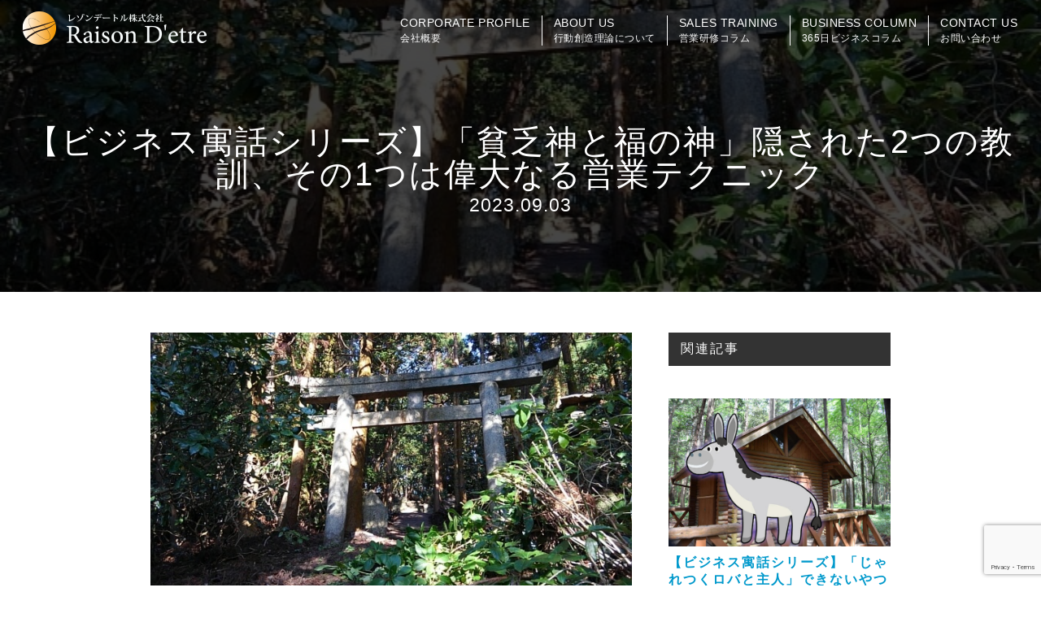

--- FILE ---
content_type: text/html; charset=UTF-8
request_url: https://raisondetre.jp/%E3%80%90%E3%83%93%E3%82%B8%E3%83%8D%E3%82%B9%E5%AF%93%E8%A9%B1%E3%82%B7%E3%83%AA%E3%83%BC%E3%82%BA%E3%80%91%E3%80%8C%E8%B2%A7%E4%B9%8F%E7%A5%9E%E3%81%A8%E7%A6%8F%E3%81%AE%E7%A5%9E%E3%80%8D%E3%81%82/
body_size: 55715
content:
<!doctype html>
<html>
<head>
<meta http-equiv="Content-Type" content="text/html; charset=UTF-8" />
<meta name="viewport" content="width=device-width,initial-scale=1.0" />
<title>【ビジネス寓話シリーズ】「貧乏神と福の神」隠された2つの教訓、その1つは偉大なる営業テクニックレゾンデートル</title>
<meta name = "facebook-domain-verification" content = "zeqkvmgd8ry4ogawo88wtawl0oumzp" />
<link rel="apple-touch-icon" href="https://raisondetre.jp/wp-content/themes/raisondetre/images/apple-touch-icon.png">
<link rel="icon" sizes="192x192" href="https://raisondetre.jp/wp-content/themes/raisondetre/images/apple-touch-icon.png">
<link rel="stylesheet" href="https://use.fontawesome.com/releases/v5.4.1/css/all.css" integrity="sha384-5sAR7xN1Nv6T6+dT2mhtzEpVJvfS3NScPQTrOxhwjIuvcA67KV2R5Jz6kr4abQsz" crossorigin="anonymous">
<link rel="stylesheet" href="https://raisondetre.jp/wp-content/themes/raisondetre/style.css?202602010054" type="text/css" />
<script type="text/javascript" src="https://raisondetre.jp/wp-content/themes/raisondetre/js/jquery.js"></script>
<script type="text/javascript">
	$(function() {
		//スマホメニュー
		$(".menubtn").on("click", function() {
			 $(this).toggleClass("active");//開いた時、ボタンにクラスを追加
			$("nav").slideToggle("fast");//”slow”、”normal”、”fast”
		});
	});

	$(function() {
		$('#about_tab li').click(function() {
			var index = $('#about_tab li').index(this);
			$('.about_tab_content .about_content').css('display','none');
			$('.about_tab_content .about_content').eq(index).css('display','block');
			$('#about_tab li').removeClass('select');
			$(this).addClass('select');
		});

		$('.bt_07_btnA').click(function() {
			$('#about_tab li').removeClass('select');
			$('#about_tab li.selectA').addClass('select');
			$('.about_contentB').css('display','block');
			$('.about_contentA,.about_contentC').css('display','none');
		});

		$('.bt_07_btnB').click(function() {
			$('#about_tab li').removeClass('select');
			$('#about_tab li.selectB').addClass('select');
			$('.about_contentC').css('display','block');
			$('.about_contentA,.about_contentB').css('display','none');
		});

	});


	function init() {
		// スクロールして何ピクセルでアニメーションさせるか
		var px_change   = 300;

		// スクロールのイベントハンドラを登録
		window.addEventListener('scroll', function(e){
			// 変化するポイントまでスクロールしたらクラスを追加
			if ( $(window).scrollTop() > px_change ) {
				$("header").addClass("header_on");
				$("header .logo_white").hide();
				$("header .logo_black").show();

			// 変化するポイント以前であればクラスを削除
			} else if ( $("header").hasClass("header_on") ) {
				$("header").removeClass("header_on");
				$("header .logo_black").hide();
				$("header .logo_white").show();
			}
		});
	}
	window.onload = init();

	jQuery(function() {
	  var iframeWrap = jQuery('<div class="iframe-wrap"></div>');
	  jQuery('iframe').wrap(iframeWrap);
	});
</script>


		<!-- All in One SEO 4.8.6.1 - aioseo.com -->
	<meta name="description" content="【大人気のビジネス寓話リーズ】「貧乏神と福の神」あなたもビジネスでは貧乏神を選んだ方が良い？？昔ある村に「ものすごく貧乏な男」が住んでいました。その理由は「貧乏神」が住んでいたからです。ある時その家に福の神がやってきます。なんとその男は福の神を追い出そうとします。それはなぜでしょうか？？このお話に隠された教訓とは？？" />
	<meta name="robots" content="max-image-preview:large" />
	<meta name="author" content="raisondetre-wp"/>
	<meta name="google-site-verification" content="sErFND0p_9JqWsi2wj2-0l9Lkhl7Qdk-lScOrY6KyVg" />
	<meta name="keywords" content="ビジネス寓話シリーズ,営業テクニック" />
	<link rel="canonical" href="https://raisondetre.jp/%e3%80%90%e3%83%93%e3%82%b8%e3%83%8d%e3%82%b9%e5%af%93%e8%a9%b1%e3%82%b7%e3%83%aa%e3%83%bc%e3%82%ba%e3%80%91%e3%80%8c%e8%b2%a7%e4%b9%8f%e7%a5%9e%e3%81%a8%e7%a6%8f%e3%81%ae%e7%a5%9e%e3%80%8d%e3%81%82/" />
	<meta name="generator" content="All in One SEO (AIOSEO) 4.8.6.1" />

		<!-- Google tag (gtag.js) -->
<script async src="https://www.googletagmanager.com/gtag/js?id=UA-44054680-1"></script>
<script>
  window.dataLayer = window.dataLayer || [];
  function gtag(){dataLayer.push(arguments);}
  gtag('js', new Date());  gtag('config', 'UA-44054680-1');
</script>
		<meta property="og:locale" content="ja_JP" />
		<meta property="og:site_name" content="レゾンデートル株式会社 | 行動創造理論による営業研修で成果を出す専門家" />
		<meta property="og:type" content="article" />
		<meta property="og:title" content="【ビジネス寓話シリーズ】「貧乏神と福の神」隠された2つの教訓、その1つは偉大なる営業テクニック" />
		<meta property="og:description" content="【大人気のビジネス寓話リーズ】「貧乏神と福の神」あなたもビジネスでは貧乏神を選んだ方が良い？？昔ある村に「ものすごく貧乏な男」が住んでいました。その理由は「貧乏神」が住んでいたからです。ある時その家に福の神がやってきます。なんとその男は福の神を追い出そうとします。それはなぜでしょうか？？このお話に隠された教訓とは？？" />
		<meta property="og:url" content="https://raisondetre.jp/%e3%80%90%e3%83%93%e3%82%b8%e3%83%8d%e3%82%b9%e5%af%93%e8%a9%b1%e3%82%b7%e3%83%aa%e3%83%bc%e3%82%ba%e3%80%91%e3%80%8c%e8%b2%a7%e4%b9%8f%e7%a5%9e%e3%81%a8%e7%a6%8f%e3%81%ae%e7%a5%9e%e3%80%8d%e3%81%82/" />
		<meta property="og:image" content="https://raisondetre.jp/wp-content/uploads/2019/07/570825d042a012a9545e4199f5ff0b43_s.jpg" />
		<meta property="og:image:secure_url" content="https://raisondetre.jp/wp-content/uploads/2019/07/570825d042a012a9545e4199f5ff0b43_s.jpg" />
		<meta property="og:image:width" content="640" />
		<meta property="og:image:height" content="360" />
		<meta property="article:published_time" content="2023-09-02T20:00:22+00:00" />
		<meta property="article:modified_time" content="2023-09-05T03:06:54+00:00" />
		<script type="application/ld+json" class="aioseo-schema">
			{"@context":"https:\/\/schema.org","@graph":[{"@type":"Article","@id":"https:\/\/raisondetre.jp\/%e3%80%90%e3%83%93%e3%82%b8%e3%83%8d%e3%82%b9%e5%af%93%e8%a9%b1%e3%82%b7%e3%83%aa%e3%83%bc%e3%82%ba%e3%80%91%e3%80%8c%e8%b2%a7%e4%b9%8f%e7%a5%9e%e3%81%a8%e7%a6%8f%e3%81%ae%e7%a5%9e%e3%80%8d%e3%81%82\/#article","name":"\u3010\u30d3\u30b8\u30cd\u30b9\u5bd3\u8a71\u30b7\u30ea\u30fc\u30ba\u3011\u300c\u8ca7\u4e4f\u795e\u3068\u798f\u306e\u795e\u300d\u96a0\u3055\u308c\u305f2\u3064\u306e\u6559\u8a13\u3001\u305d\u306e1\u3064\u306f\u5049\u5927\u306a\u308b\u55b6\u696d\u30c6\u30af\u30cb\u30c3\u30af","headline":"\u3010\u30d3\u30b8\u30cd\u30b9\u5bd3\u8a71\u30b7\u30ea\u30fc\u30ba\u3011\u300c\u8ca7\u4e4f\u795e\u3068\u798f\u306e\u795e\u300d\u96a0\u3055\u308c\u305f2\u3064\u306e\u6559\u8a13\u3001\u305d\u306e1\u3064\u306f\u5049\u5927\u306a\u308b\u55b6\u696d\u30c6\u30af\u30cb\u30c3\u30af","author":{"@id":"https:\/\/raisondetre.jp\/author\/raisondetre-wp\/#author"},"publisher":{"@id":"https:\/\/raisondetre.jp\/#organization"},"image":{"@type":"ImageObject","url":"https:\/\/raisondetre.jp\/wp-content\/uploads\/2019\/07\/570825d042a012a9545e4199f5ff0b43_s.jpg","width":640,"height":360},"datePublished":"2023-09-03T05:00:22+09:00","dateModified":"2023-09-05T12:06:54+09:00","inLanguage":"ja","mainEntityOfPage":{"@id":"https:\/\/raisondetre.jp\/%e3%80%90%e3%83%93%e3%82%b8%e3%83%8d%e3%82%b9%e5%af%93%e8%a9%b1%e3%82%b7%e3%83%aa%e3%83%bc%e3%82%ba%e3%80%91%e3%80%8c%e8%b2%a7%e4%b9%8f%e7%a5%9e%e3%81%a8%e7%a6%8f%e3%81%ae%e7%a5%9e%e3%80%8d%e3%81%82\/#webpage"},"isPartOf":{"@id":"https:\/\/raisondetre.jp\/%e3%80%90%e3%83%93%e3%82%b8%e3%83%8d%e3%82%b9%e5%af%93%e8%a9%b1%e3%82%b7%e3%83%aa%e3%83%bc%e3%82%ba%e3%80%91%e3%80%8c%e8%b2%a7%e4%b9%8f%e7%a5%9e%e3%81%a8%e7%a6%8f%e3%81%ae%e7%a5%9e%e3%80%8d%e3%81%82\/#webpage"},"articleSection":"\u884c\u52d5\u30de\u30cd\u30b8\u30e1\u30f3\u30c8, \u30e2\u30c1\u30d9\u30fc\u30b7\u30e7\u30f3, \u5f53\u4e8b\u8005\u610f\u8b58, \u30d3\u30b8\u30cd\u30b9\u5bd3\u8a71\u30b7\u30ea\u30fc\u30ba, \u55b6\u696d\u30c6\u30af\u30cb\u30c3\u30af, \u30d3\u30b8\u30cd\u30b9\u5bd3\u8a71\u30b7\u30ea\u30fc\u30ba"},{"@type":"BreadcrumbList","@id":"https:\/\/raisondetre.jp\/%e3%80%90%e3%83%93%e3%82%b8%e3%83%8d%e3%82%b9%e5%af%93%e8%a9%b1%e3%82%b7%e3%83%aa%e3%83%bc%e3%82%ba%e3%80%91%e3%80%8c%e8%b2%a7%e4%b9%8f%e7%a5%9e%e3%81%a8%e7%a6%8f%e3%81%ae%e7%a5%9e%e3%80%8d%e3%81%82\/#breadcrumblist","itemListElement":[{"@type":"ListItem","@id":"https:\/\/raisondetre.jp#listItem","position":1,"name":"\u30db\u30fc\u30e0","item":"https:\/\/raisondetre.jp","nextItem":{"@type":"ListItem","@id":"https:\/\/raisondetre.jp\/category\/%e8%a1%8c%e5%8b%95%e3%83%9e%e3%83%8d%e3%82%b8%e3%83%a1%e3%83%b3%e3%83%88\/#listItem","name":"\u884c\u52d5\u30de\u30cd\u30b8\u30e1\u30f3\u30c8"}},{"@type":"ListItem","@id":"https:\/\/raisondetre.jp\/category\/%e8%a1%8c%e5%8b%95%e3%83%9e%e3%83%8d%e3%82%b8%e3%83%a1%e3%83%b3%e3%83%88\/#listItem","position":2,"name":"\u884c\u52d5\u30de\u30cd\u30b8\u30e1\u30f3\u30c8","item":"https:\/\/raisondetre.jp\/category\/%e8%a1%8c%e5%8b%95%e3%83%9e%e3%83%8d%e3%82%b8%e3%83%a1%e3%83%b3%e3%83%88\/","nextItem":{"@type":"ListItem","@id":"https:\/\/raisondetre.jp\/%e3%80%90%e3%83%93%e3%82%b8%e3%83%8d%e3%82%b9%e5%af%93%e8%a9%b1%e3%82%b7%e3%83%aa%e3%83%bc%e3%82%ba%e3%80%91%e3%80%8c%e8%b2%a7%e4%b9%8f%e7%a5%9e%e3%81%a8%e7%a6%8f%e3%81%ae%e7%a5%9e%e3%80%8d%e3%81%82\/#listItem","name":"\u3010\u30d3\u30b8\u30cd\u30b9\u5bd3\u8a71\u30b7\u30ea\u30fc\u30ba\u3011\u300c\u8ca7\u4e4f\u795e\u3068\u798f\u306e\u795e\u300d\u96a0\u3055\u308c\u305f2\u3064\u306e\u6559\u8a13\u3001\u305d\u306e1\u3064\u306f\u5049\u5927\u306a\u308b\u55b6\u696d\u30c6\u30af\u30cb\u30c3\u30af"},"previousItem":{"@type":"ListItem","@id":"https:\/\/raisondetre.jp#listItem","name":"\u30db\u30fc\u30e0"}},{"@type":"ListItem","@id":"https:\/\/raisondetre.jp\/%e3%80%90%e3%83%93%e3%82%b8%e3%83%8d%e3%82%b9%e5%af%93%e8%a9%b1%e3%82%b7%e3%83%aa%e3%83%bc%e3%82%ba%e3%80%91%e3%80%8c%e8%b2%a7%e4%b9%8f%e7%a5%9e%e3%81%a8%e7%a6%8f%e3%81%ae%e7%a5%9e%e3%80%8d%e3%81%82\/#listItem","position":3,"name":"\u3010\u30d3\u30b8\u30cd\u30b9\u5bd3\u8a71\u30b7\u30ea\u30fc\u30ba\u3011\u300c\u8ca7\u4e4f\u795e\u3068\u798f\u306e\u795e\u300d\u96a0\u3055\u308c\u305f2\u3064\u306e\u6559\u8a13\u3001\u305d\u306e1\u3064\u306f\u5049\u5927\u306a\u308b\u55b6\u696d\u30c6\u30af\u30cb\u30c3\u30af","previousItem":{"@type":"ListItem","@id":"https:\/\/raisondetre.jp\/category\/%e8%a1%8c%e5%8b%95%e3%83%9e%e3%83%8d%e3%82%b8%e3%83%a1%e3%83%b3%e3%83%88\/#listItem","name":"\u884c\u52d5\u30de\u30cd\u30b8\u30e1\u30f3\u30c8"}}]},{"@type":"Organization","@id":"https:\/\/raisondetre.jp\/#organization","name":"\u30ec\u30be\u30f3\u30c7\u30fc\u30c8\u30eb\u682a\u5f0f\u4f1a\u793e","description":"\u884c\u52d5\u5275\u9020\u7406\u8ad6\u306b\u3088\u308b\u55b6\u696d\u7814\u4fee\u3067\u6210\u679c\u3092\u51fa\u3059\u5c02\u9580\u5bb6","url":"https:\/\/raisondetre.jp\/","logo":{"@type":"ImageObject","url":"https:\/\/raisondetre.jp\/wp-content\/uploads\/2016\/10\/afb4b651f2986a01bf51bd5010f0748f.jpg","@id":"https:\/\/raisondetre.jp\/%e3%80%90%e3%83%93%e3%82%b8%e3%83%8d%e3%82%b9%e5%af%93%e8%a9%b1%e3%82%b7%e3%83%aa%e3%83%bc%e3%82%ba%e3%80%91%e3%80%8c%e8%b2%a7%e4%b9%8f%e7%a5%9e%e3%81%a8%e7%a6%8f%e3%81%ae%e7%a5%9e%e3%80%8d%e3%81%82\/#organizationLogo","width":1920,"height":1080},"image":{"@id":"https:\/\/raisondetre.jp\/%e3%80%90%e3%83%93%e3%82%b8%e3%83%8d%e3%82%b9%e5%af%93%e8%a9%b1%e3%82%b7%e3%83%aa%e3%83%bc%e3%82%ba%e3%80%91%e3%80%8c%e8%b2%a7%e4%b9%8f%e7%a5%9e%e3%81%a8%e7%a6%8f%e3%81%ae%e7%a5%9e%e3%80%8d%e3%81%82\/#organizationLogo"}},{"@type":"Person","@id":"https:\/\/raisondetre.jp\/author\/raisondetre-wp\/#author","url":"https:\/\/raisondetre.jp\/author\/raisondetre-wp\/","name":"raisondetre-wp","image":{"@type":"ImageObject","@id":"https:\/\/raisondetre.jp\/%e3%80%90%e3%83%93%e3%82%b8%e3%83%8d%e3%82%b9%e5%af%93%e8%a9%b1%e3%82%b7%e3%83%aa%e3%83%bc%e3%82%ba%e3%80%91%e3%80%8c%e8%b2%a7%e4%b9%8f%e7%a5%9e%e3%81%a8%e7%a6%8f%e3%81%ae%e7%a5%9e%e3%80%8d%e3%81%82\/#authorImage","url":"https:\/\/secure.gravatar.com\/avatar\/64b257012ee04d24622d7b4e88c6ff98e56760abd75f91217be15a69a32ea31d?s=96&d=mm&r=g","width":96,"height":96,"caption":"raisondetre-wp"}},{"@type":"WebPage","@id":"https:\/\/raisondetre.jp\/%e3%80%90%e3%83%93%e3%82%b8%e3%83%8d%e3%82%b9%e5%af%93%e8%a9%b1%e3%82%b7%e3%83%aa%e3%83%bc%e3%82%ba%e3%80%91%e3%80%8c%e8%b2%a7%e4%b9%8f%e7%a5%9e%e3%81%a8%e7%a6%8f%e3%81%ae%e7%a5%9e%e3%80%8d%e3%81%82\/#webpage","url":"https:\/\/raisondetre.jp\/%e3%80%90%e3%83%93%e3%82%b8%e3%83%8d%e3%82%b9%e5%af%93%e8%a9%b1%e3%82%b7%e3%83%aa%e3%83%bc%e3%82%ba%e3%80%91%e3%80%8c%e8%b2%a7%e4%b9%8f%e7%a5%9e%e3%81%a8%e7%a6%8f%e3%81%ae%e7%a5%9e%e3%80%8d%e3%81%82\/","name":"\u3010\u30d3\u30b8\u30cd\u30b9\u5bd3\u8a71\u30b7\u30ea\u30fc\u30ba\u3011\u300c\u8ca7\u4e4f\u795e\u3068\u798f\u306e\u795e\u300d\u96a0\u3055\u308c\u305f2\u3064\u306e\u6559\u8a13\u3001\u305d\u306e1\u3064\u306f\u5049\u5927\u306a\u308b\u55b6\u696d\u30c6\u30af\u30cb\u30c3\u30af","description":"\u3010\u5927\u4eba\u6c17\u306e\u30d3\u30b8\u30cd\u30b9\u5bd3\u8a71\u30ea\u30fc\u30ba\u3011\u300c\u8ca7\u4e4f\u795e\u3068\u798f\u306e\u795e\u300d\u3042\u306a\u305f\u3082\u30d3\u30b8\u30cd\u30b9\u3067\u306f\u8ca7\u4e4f\u795e\u3092\u9078\u3093\u3060\u65b9\u304c\u826f\u3044\uff1f\uff1f\u6614\u3042\u308b\u6751\u306b\u300c\u3082\u306e\u3059\u3054\u304f\u8ca7\u4e4f\u306a\u7537\u300d\u304c\u4f4f\u3093\u3067\u3044\u307e\u3057\u305f\u3002\u305d\u306e\u7406\u7531\u306f\u300c\u8ca7\u4e4f\u795e\u300d\u304c\u4f4f\u3093\u3067\u3044\u305f\u304b\u3089\u3067\u3059\u3002\u3042\u308b\u6642\u305d\u306e\u5bb6\u306b\u798f\u306e\u795e\u304c\u3084\u3063\u3066\u304d\u307e\u3059\u3002\u306a\u3093\u3068\u305d\u306e\u7537\u306f\u798f\u306e\u795e\u3092\u8ffd\u3044\u51fa\u305d\u3046\u3068\u3057\u307e\u3059\u3002\u305d\u308c\u306f\u306a\u305c\u3067\u3057\u3087\u3046\u304b\uff1f\uff1f\u3053\u306e\u304a\u8a71\u306b\u96a0\u3055\u308c\u305f\u6559\u8a13\u3068\u306f\uff1f\uff1f","inLanguage":"ja","isPartOf":{"@id":"https:\/\/raisondetre.jp\/#website"},"breadcrumb":{"@id":"https:\/\/raisondetre.jp\/%e3%80%90%e3%83%93%e3%82%b8%e3%83%8d%e3%82%b9%e5%af%93%e8%a9%b1%e3%82%b7%e3%83%aa%e3%83%bc%e3%82%ba%e3%80%91%e3%80%8c%e8%b2%a7%e4%b9%8f%e7%a5%9e%e3%81%a8%e7%a6%8f%e3%81%ae%e7%a5%9e%e3%80%8d%e3%81%82\/#breadcrumblist"},"author":{"@id":"https:\/\/raisondetre.jp\/author\/raisondetre-wp\/#author"},"creator":{"@id":"https:\/\/raisondetre.jp\/author\/raisondetre-wp\/#author"},"image":{"@type":"ImageObject","url":"https:\/\/raisondetre.jp\/wp-content\/uploads\/2019\/07\/570825d042a012a9545e4199f5ff0b43_s.jpg","@id":"https:\/\/raisondetre.jp\/%e3%80%90%e3%83%93%e3%82%b8%e3%83%8d%e3%82%b9%e5%af%93%e8%a9%b1%e3%82%b7%e3%83%aa%e3%83%bc%e3%82%ba%e3%80%91%e3%80%8c%e8%b2%a7%e4%b9%8f%e7%a5%9e%e3%81%a8%e7%a6%8f%e3%81%ae%e7%a5%9e%e3%80%8d%e3%81%82\/#mainImage","width":640,"height":360},"primaryImageOfPage":{"@id":"https:\/\/raisondetre.jp\/%e3%80%90%e3%83%93%e3%82%b8%e3%83%8d%e3%82%b9%e5%af%93%e8%a9%b1%e3%82%b7%e3%83%aa%e3%83%bc%e3%82%ba%e3%80%91%e3%80%8c%e8%b2%a7%e4%b9%8f%e7%a5%9e%e3%81%a8%e7%a6%8f%e3%81%ae%e7%a5%9e%e3%80%8d%e3%81%82\/#mainImage"},"datePublished":"2023-09-03T05:00:22+09:00","dateModified":"2023-09-05T12:06:54+09:00"},{"@type":"WebSite","@id":"https:\/\/raisondetre.jp\/#website","url":"https:\/\/raisondetre.jp\/","name":"\u30ec\u30be\u30f3\u30c7\u30fc\u30c8\u30eb\u682a\u5f0f\u4f1a\u793e\u3000\u884c\u52d5\u5275\u9020\u7406\u8ad6","description":"\u884c\u52d5\u5275\u9020\u7406\u8ad6\u306b\u3088\u308b\u55b6\u696d\u7814\u4fee\u3067\u6210\u679c\u3092\u51fa\u3059\u5c02\u9580\u5bb6","inLanguage":"ja","publisher":{"@id":"https:\/\/raisondetre.jp\/#organization"}}]}
		</script>
		<!-- All in One SEO -->

<link rel="alternate" type="application/rss+xml" title="レゾンデートル株式会社 &raquo; 【ビジネス寓話シリーズ】「貧乏神と福の神」隠された2つの教訓、その1つは偉大なる営業テクニック のコメントのフィード" href="https://raisondetre.jp/%e3%80%90%e3%83%93%e3%82%b8%e3%83%8d%e3%82%b9%e5%af%93%e8%a9%b1%e3%82%b7%e3%83%aa%e3%83%bc%e3%82%ba%e3%80%91%e3%80%8c%e8%b2%a7%e4%b9%8f%e7%a5%9e%e3%81%a8%e7%a6%8f%e3%81%ae%e7%a5%9e%e3%80%8d%e3%81%82/feed/" />
<link rel="alternate" title="oEmbed (JSON)" type="application/json+oembed" href="https://raisondetre.jp/wp-json/oembed/1.0/embed?url=https%3A%2F%2Fraisondetre.jp%2F%25e3%2580%2590%25e3%2583%2593%25e3%2582%25b8%25e3%2583%258d%25e3%2582%25b9%25e5%25af%2593%25e8%25a9%25b1%25e3%2582%25b7%25e3%2583%25aa%25e3%2583%25bc%25e3%2582%25ba%25e3%2580%2591%25e3%2580%258c%25e8%25b2%25a7%25e4%25b9%258f%25e7%25a5%259e%25e3%2581%25a8%25e7%25a6%258f%25e3%2581%25ae%25e7%25a5%259e%25e3%2580%258d%25e3%2581%2582%2F" />
<link rel="alternate" title="oEmbed (XML)" type="text/xml+oembed" href="https://raisondetre.jp/wp-json/oembed/1.0/embed?url=https%3A%2F%2Fraisondetre.jp%2F%25e3%2580%2590%25e3%2583%2593%25e3%2582%25b8%25e3%2583%258d%25e3%2582%25b9%25e5%25af%2593%25e8%25a9%25b1%25e3%2582%25b7%25e3%2583%25aa%25e3%2583%25bc%25e3%2582%25ba%25e3%2580%2591%25e3%2580%258c%25e8%25b2%25a7%25e4%25b9%258f%25e7%25a5%259e%25e3%2581%25a8%25e7%25a6%258f%25e3%2581%25ae%25e7%25a5%259e%25e3%2580%258d%25e3%2581%2582%2F&#038;format=xml" />
<style id='wp-img-auto-sizes-contain-inline-css' type='text/css'>
img:is([sizes=auto i],[sizes^="auto," i]){contain-intrinsic-size:3000px 1500px}
/*# sourceURL=wp-img-auto-sizes-contain-inline-css */
</style>
<style id='wp-block-library-inline-css' type='text/css'>
:root{--wp-block-synced-color:#7a00df;--wp-block-synced-color--rgb:122,0,223;--wp-bound-block-color:var(--wp-block-synced-color);--wp-editor-canvas-background:#ddd;--wp-admin-theme-color:#007cba;--wp-admin-theme-color--rgb:0,124,186;--wp-admin-theme-color-darker-10:#006ba1;--wp-admin-theme-color-darker-10--rgb:0,107,160.5;--wp-admin-theme-color-darker-20:#005a87;--wp-admin-theme-color-darker-20--rgb:0,90,135;--wp-admin-border-width-focus:2px}@media (min-resolution:192dpi){:root{--wp-admin-border-width-focus:1.5px}}.wp-element-button{cursor:pointer}:root .has-very-light-gray-background-color{background-color:#eee}:root .has-very-dark-gray-background-color{background-color:#313131}:root .has-very-light-gray-color{color:#eee}:root .has-very-dark-gray-color{color:#313131}:root .has-vivid-green-cyan-to-vivid-cyan-blue-gradient-background{background:linear-gradient(135deg,#00d084,#0693e3)}:root .has-purple-crush-gradient-background{background:linear-gradient(135deg,#34e2e4,#4721fb 50%,#ab1dfe)}:root .has-hazy-dawn-gradient-background{background:linear-gradient(135deg,#faaca8,#dad0ec)}:root .has-subdued-olive-gradient-background{background:linear-gradient(135deg,#fafae1,#67a671)}:root .has-atomic-cream-gradient-background{background:linear-gradient(135deg,#fdd79a,#004a59)}:root .has-nightshade-gradient-background{background:linear-gradient(135deg,#330968,#31cdcf)}:root .has-midnight-gradient-background{background:linear-gradient(135deg,#020381,#2874fc)}:root{--wp--preset--font-size--normal:16px;--wp--preset--font-size--huge:42px}.has-regular-font-size{font-size:1em}.has-larger-font-size{font-size:2.625em}.has-normal-font-size{font-size:var(--wp--preset--font-size--normal)}.has-huge-font-size{font-size:var(--wp--preset--font-size--huge)}.has-text-align-center{text-align:center}.has-text-align-left{text-align:left}.has-text-align-right{text-align:right}.has-fit-text{white-space:nowrap!important}#end-resizable-editor-section{display:none}.aligncenter{clear:both}.items-justified-left{justify-content:flex-start}.items-justified-center{justify-content:center}.items-justified-right{justify-content:flex-end}.items-justified-space-between{justify-content:space-between}.screen-reader-text{border:0;clip-path:inset(50%);height:1px;margin:-1px;overflow:hidden;padding:0;position:absolute;width:1px;word-wrap:normal!important}.screen-reader-text:focus{background-color:#ddd;clip-path:none;color:#444;display:block;font-size:1em;height:auto;left:5px;line-height:normal;padding:15px 23px 14px;text-decoration:none;top:5px;width:auto;z-index:100000}html :where(.has-border-color){border-style:solid}html :where([style*=border-top-color]){border-top-style:solid}html :where([style*=border-right-color]){border-right-style:solid}html :where([style*=border-bottom-color]){border-bottom-style:solid}html :where([style*=border-left-color]){border-left-style:solid}html :where([style*=border-width]){border-style:solid}html :where([style*=border-top-width]){border-top-style:solid}html :where([style*=border-right-width]){border-right-style:solid}html :where([style*=border-bottom-width]){border-bottom-style:solid}html :where([style*=border-left-width]){border-left-style:solid}html :where(img[class*=wp-image-]){height:auto;max-width:100%}:where(figure){margin:0 0 1em}html :where(.is-position-sticky){--wp-admin--admin-bar--position-offset:var(--wp-admin--admin-bar--height,0px)}@media screen and (max-width:600px){html :where(.is-position-sticky){--wp-admin--admin-bar--position-offset:0px}}

/*# sourceURL=wp-block-library-inline-css */
</style><style id='global-styles-inline-css' type='text/css'>
:root{--wp--preset--aspect-ratio--square: 1;--wp--preset--aspect-ratio--4-3: 4/3;--wp--preset--aspect-ratio--3-4: 3/4;--wp--preset--aspect-ratio--3-2: 3/2;--wp--preset--aspect-ratio--2-3: 2/3;--wp--preset--aspect-ratio--16-9: 16/9;--wp--preset--aspect-ratio--9-16: 9/16;--wp--preset--color--black: #000000;--wp--preset--color--cyan-bluish-gray: #abb8c3;--wp--preset--color--white: #ffffff;--wp--preset--color--pale-pink: #f78da7;--wp--preset--color--vivid-red: #cf2e2e;--wp--preset--color--luminous-vivid-orange: #ff6900;--wp--preset--color--luminous-vivid-amber: #fcb900;--wp--preset--color--light-green-cyan: #7bdcb5;--wp--preset--color--vivid-green-cyan: #00d084;--wp--preset--color--pale-cyan-blue: #8ed1fc;--wp--preset--color--vivid-cyan-blue: #0693e3;--wp--preset--color--vivid-purple: #9b51e0;--wp--preset--gradient--vivid-cyan-blue-to-vivid-purple: linear-gradient(135deg,rgb(6,147,227) 0%,rgb(155,81,224) 100%);--wp--preset--gradient--light-green-cyan-to-vivid-green-cyan: linear-gradient(135deg,rgb(122,220,180) 0%,rgb(0,208,130) 100%);--wp--preset--gradient--luminous-vivid-amber-to-luminous-vivid-orange: linear-gradient(135deg,rgb(252,185,0) 0%,rgb(255,105,0) 100%);--wp--preset--gradient--luminous-vivid-orange-to-vivid-red: linear-gradient(135deg,rgb(255,105,0) 0%,rgb(207,46,46) 100%);--wp--preset--gradient--very-light-gray-to-cyan-bluish-gray: linear-gradient(135deg,rgb(238,238,238) 0%,rgb(169,184,195) 100%);--wp--preset--gradient--cool-to-warm-spectrum: linear-gradient(135deg,rgb(74,234,220) 0%,rgb(151,120,209) 20%,rgb(207,42,186) 40%,rgb(238,44,130) 60%,rgb(251,105,98) 80%,rgb(254,248,76) 100%);--wp--preset--gradient--blush-light-purple: linear-gradient(135deg,rgb(255,206,236) 0%,rgb(152,150,240) 100%);--wp--preset--gradient--blush-bordeaux: linear-gradient(135deg,rgb(254,205,165) 0%,rgb(254,45,45) 50%,rgb(107,0,62) 100%);--wp--preset--gradient--luminous-dusk: linear-gradient(135deg,rgb(255,203,112) 0%,rgb(199,81,192) 50%,rgb(65,88,208) 100%);--wp--preset--gradient--pale-ocean: linear-gradient(135deg,rgb(255,245,203) 0%,rgb(182,227,212) 50%,rgb(51,167,181) 100%);--wp--preset--gradient--electric-grass: linear-gradient(135deg,rgb(202,248,128) 0%,rgb(113,206,126) 100%);--wp--preset--gradient--midnight: linear-gradient(135deg,rgb(2,3,129) 0%,rgb(40,116,252) 100%);--wp--preset--font-size--small: 13px;--wp--preset--font-size--medium: 20px;--wp--preset--font-size--large: 36px;--wp--preset--font-size--x-large: 42px;--wp--preset--spacing--20: 0.44rem;--wp--preset--spacing--30: 0.67rem;--wp--preset--spacing--40: 1rem;--wp--preset--spacing--50: 1.5rem;--wp--preset--spacing--60: 2.25rem;--wp--preset--spacing--70: 3.38rem;--wp--preset--spacing--80: 5.06rem;--wp--preset--shadow--natural: 6px 6px 9px rgba(0, 0, 0, 0.2);--wp--preset--shadow--deep: 12px 12px 50px rgba(0, 0, 0, 0.4);--wp--preset--shadow--sharp: 6px 6px 0px rgba(0, 0, 0, 0.2);--wp--preset--shadow--outlined: 6px 6px 0px -3px rgb(255, 255, 255), 6px 6px rgb(0, 0, 0);--wp--preset--shadow--crisp: 6px 6px 0px rgb(0, 0, 0);}:where(.is-layout-flex){gap: 0.5em;}:where(.is-layout-grid){gap: 0.5em;}body .is-layout-flex{display: flex;}.is-layout-flex{flex-wrap: wrap;align-items: center;}.is-layout-flex > :is(*, div){margin: 0;}body .is-layout-grid{display: grid;}.is-layout-grid > :is(*, div){margin: 0;}:where(.wp-block-columns.is-layout-flex){gap: 2em;}:where(.wp-block-columns.is-layout-grid){gap: 2em;}:where(.wp-block-post-template.is-layout-flex){gap: 1.25em;}:where(.wp-block-post-template.is-layout-grid){gap: 1.25em;}.has-black-color{color: var(--wp--preset--color--black) !important;}.has-cyan-bluish-gray-color{color: var(--wp--preset--color--cyan-bluish-gray) !important;}.has-white-color{color: var(--wp--preset--color--white) !important;}.has-pale-pink-color{color: var(--wp--preset--color--pale-pink) !important;}.has-vivid-red-color{color: var(--wp--preset--color--vivid-red) !important;}.has-luminous-vivid-orange-color{color: var(--wp--preset--color--luminous-vivid-orange) !important;}.has-luminous-vivid-amber-color{color: var(--wp--preset--color--luminous-vivid-amber) !important;}.has-light-green-cyan-color{color: var(--wp--preset--color--light-green-cyan) !important;}.has-vivid-green-cyan-color{color: var(--wp--preset--color--vivid-green-cyan) !important;}.has-pale-cyan-blue-color{color: var(--wp--preset--color--pale-cyan-blue) !important;}.has-vivid-cyan-blue-color{color: var(--wp--preset--color--vivid-cyan-blue) !important;}.has-vivid-purple-color{color: var(--wp--preset--color--vivid-purple) !important;}.has-black-background-color{background-color: var(--wp--preset--color--black) !important;}.has-cyan-bluish-gray-background-color{background-color: var(--wp--preset--color--cyan-bluish-gray) !important;}.has-white-background-color{background-color: var(--wp--preset--color--white) !important;}.has-pale-pink-background-color{background-color: var(--wp--preset--color--pale-pink) !important;}.has-vivid-red-background-color{background-color: var(--wp--preset--color--vivid-red) !important;}.has-luminous-vivid-orange-background-color{background-color: var(--wp--preset--color--luminous-vivid-orange) !important;}.has-luminous-vivid-amber-background-color{background-color: var(--wp--preset--color--luminous-vivid-amber) !important;}.has-light-green-cyan-background-color{background-color: var(--wp--preset--color--light-green-cyan) !important;}.has-vivid-green-cyan-background-color{background-color: var(--wp--preset--color--vivid-green-cyan) !important;}.has-pale-cyan-blue-background-color{background-color: var(--wp--preset--color--pale-cyan-blue) !important;}.has-vivid-cyan-blue-background-color{background-color: var(--wp--preset--color--vivid-cyan-blue) !important;}.has-vivid-purple-background-color{background-color: var(--wp--preset--color--vivid-purple) !important;}.has-black-border-color{border-color: var(--wp--preset--color--black) !important;}.has-cyan-bluish-gray-border-color{border-color: var(--wp--preset--color--cyan-bluish-gray) !important;}.has-white-border-color{border-color: var(--wp--preset--color--white) !important;}.has-pale-pink-border-color{border-color: var(--wp--preset--color--pale-pink) !important;}.has-vivid-red-border-color{border-color: var(--wp--preset--color--vivid-red) !important;}.has-luminous-vivid-orange-border-color{border-color: var(--wp--preset--color--luminous-vivid-orange) !important;}.has-luminous-vivid-amber-border-color{border-color: var(--wp--preset--color--luminous-vivid-amber) !important;}.has-light-green-cyan-border-color{border-color: var(--wp--preset--color--light-green-cyan) !important;}.has-vivid-green-cyan-border-color{border-color: var(--wp--preset--color--vivid-green-cyan) !important;}.has-pale-cyan-blue-border-color{border-color: var(--wp--preset--color--pale-cyan-blue) !important;}.has-vivid-cyan-blue-border-color{border-color: var(--wp--preset--color--vivid-cyan-blue) !important;}.has-vivid-purple-border-color{border-color: var(--wp--preset--color--vivid-purple) !important;}.has-vivid-cyan-blue-to-vivid-purple-gradient-background{background: var(--wp--preset--gradient--vivid-cyan-blue-to-vivid-purple) !important;}.has-light-green-cyan-to-vivid-green-cyan-gradient-background{background: var(--wp--preset--gradient--light-green-cyan-to-vivid-green-cyan) !important;}.has-luminous-vivid-amber-to-luminous-vivid-orange-gradient-background{background: var(--wp--preset--gradient--luminous-vivid-amber-to-luminous-vivid-orange) !important;}.has-luminous-vivid-orange-to-vivid-red-gradient-background{background: var(--wp--preset--gradient--luminous-vivid-orange-to-vivid-red) !important;}.has-very-light-gray-to-cyan-bluish-gray-gradient-background{background: var(--wp--preset--gradient--very-light-gray-to-cyan-bluish-gray) !important;}.has-cool-to-warm-spectrum-gradient-background{background: var(--wp--preset--gradient--cool-to-warm-spectrum) !important;}.has-blush-light-purple-gradient-background{background: var(--wp--preset--gradient--blush-light-purple) !important;}.has-blush-bordeaux-gradient-background{background: var(--wp--preset--gradient--blush-bordeaux) !important;}.has-luminous-dusk-gradient-background{background: var(--wp--preset--gradient--luminous-dusk) !important;}.has-pale-ocean-gradient-background{background: var(--wp--preset--gradient--pale-ocean) !important;}.has-electric-grass-gradient-background{background: var(--wp--preset--gradient--electric-grass) !important;}.has-midnight-gradient-background{background: var(--wp--preset--gradient--midnight) !important;}.has-small-font-size{font-size: var(--wp--preset--font-size--small) !important;}.has-medium-font-size{font-size: var(--wp--preset--font-size--medium) !important;}.has-large-font-size{font-size: var(--wp--preset--font-size--large) !important;}.has-x-large-font-size{font-size: var(--wp--preset--font-size--x-large) !important;}
/*# sourceURL=global-styles-inline-css */
</style>

<style id='classic-theme-styles-inline-css' type='text/css'>
/*! This file is auto-generated */
.wp-block-button__link{color:#fff;background-color:#32373c;border-radius:9999px;box-shadow:none;text-decoration:none;padding:calc(.667em + 2px) calc(1.333em + 2px);font-size:1.125em}.wp-block-file__button{background:#32373c;color:#fff;text-decoration:none}
/*# sourceURL=/wp-includes/css/classic-themes.min.css */
</style>
<script type="text/javascript" src="https://raisondetre.jp/wp-includes/js/jquery/jquery.min.js" id="jquery-core-js"></script>
<script type="text/javascript" src="https://raisondetre.jp/wp-includes/js/jquery/jquery-migrate.min.js" id="jquery-migrate-js"></script>
<link rel='shortlink' href='https://raisondetre.jp/?p=8679' />
<link rel="icon" href="https://raisondetre.jp/wp-content/uploads/2018/07/reisondetrefavi-150x150.jpg" sizes="32x32" />
<link rel="icon" href="https://raisondetre.jp/wp-content/uploads/2018/07/reisondetrefavi.jpg" sizes="192x192" />
<link rel="apple-touch-icon" href="https://raisondetre.jp/wp-content/uploads/2018/07/reisondetrefavi.jpg" />
<meta name="msapplication-TileImage" content="https://raisondetre.jp/wp-content/uploads/2018/07/reisondetrefavi.jpg" />
		<style type="text/css" id="wp-custom-css">
			.bgHaed h1 {
    padding-top: 12%;
    text-align: center;
    font-size: 40px;
    color: #fff;
    line-height: 100%;
}
@media screen and (max-width: 600px){
.bgHaed h1 {
    padding-top: 40%;
    text-align: justify;
    font-size: 28px;
    padding-left: 5%;
    padding-right: 5%;
}
}


.h2d {
  position: relative;
  color: white;
  background: #204c7c;
  line-height: 1.4;
  padding: 0.5em 0.5em 0.5em 1.8em;
}

.h2d:before {
  font-family: "Font Awesome 5 Free";
  content: "\f14a";
  font-weight: 900;
  position: absolute;
  left : 0.5em; /*左端からのアイコンまでの距離*/
}

.h2d span {
color:#fff;
}


.h3d {
   position: relative;
  padding-left: 25px;
}
.h3d:before {
  position: absolute;
  content: '';
  bottom: -3px;
  left: 0;
  width: 0;
  height: 0;
  border: none;
  border-left: solid 15px transparent;
  border-bottom: solid 15px rgb(119, 195, 223);
}
.h3d:after {
  position: absolute;
  content: '';
  bottom: -3px;
  left: 10px;
  width: 97%;
  border-bottom: solid 3px rgb(119, 195, 223);
}

@media screen and (max-width: 600px){
.h3d {

}
}


.h4d {
  position: relative;
  padding-left: 1.2em;/*アイコン分のスペース*/
  line-height: 1.8;
}

.h4d:before {
  font-family: "Font Awesome 5 Free";
  content: "\f00c";/*アイコンのユニコード*/
  font-weight: 900;
  position: absolute;/*絶対位置*/
  font-size: 1em;/*サイズ*/
  left: 0;/*アイコンの位置*/
  top: 0;/*アイコンの位置*/
  color: #5ab9ff; /*アイコン色*/
  font-weight: 900;
}


.w_b_size_S img {
    max-width: 105% !important;
	border: none;
	padding: 0% !important;
}


.marker {
 background: linear-gradient(transparent 0%, #c1e0ff 0%);
font-weight: bold; 
	line-height: 1.6;
}

.marker1 {
 background: linear-gradient(transparent 0%, #e9f874 0%);
font-weight: bold; 
	line-height: 1.6;
}

.NicBoxRead {
    position: relative;
    margin: 3em auto;
    padding: 0.5em 1em;
    border: solid 3px #62c1ce;
	  width: 80%;
}
@media screen and (max-width:480px) {
.NicBoxRead {width: 90%;}}
.NicBoxRead .box-title {
    position: absolute;
    display: inline-block;
    top: -27px;
    left: -3px;
    padding: 0 9px;
    height: 25px;
    line-height: 25px;
    font-size: 17px;
    background: #62c1ce;
    color: #ffffff;
    font-weight: bold;
    border-radius: 5px 5px 0 0;
}
.NicBoxRead p {
    margin: 0; 
    padding: 0;
}

.NicBoxCloth{
    padding: 0.2em 0.5em;
    margin: 2em auto;
    background: #d6ebff;
    box-shadow: 0px 0px 0px 10px #d6ebff;
    border: dashed 2px white;
	  width: 80%;
}
@media screen and (max-width:480px) {
.NicBoxCloth {width: 90%;}}
.NicBoxCloth p {
    margin: 0; 
    padding: 0;
}

.NicBox1 {
    margin: 2em auto;
    background: #f1f1f1;
    box-shadow: 0 2px 4px rgba(0, 0, 0, 0.22);
	  width: 80%;
}
@media screen and (max-width:480px) {
.NicBox1 {width: 100%;}}
.NicBox1 .box-title {
    font-size: 1.2em;
    background: #ff9e9e;
    padding: 4px;
    text-align: center;
    color: #FFF;
    font-weight: bold;
    letter-spacing: 0.05em;
}
.NicBox1 p {
    padding: 15px 20px;
    margin: 0;
}

.NicBox2 {
    margin: 2em auto;
    background: #f1f1f1;
    box-shadow: 0 2px 4px rgba(0, 0, 0, 0.22);
	  width: 80%;
}
@media screen and (max-width:480px) {
.NicBox2 {width: 100%;}}
.NicBox2 .box-title {
    font-size: 1.2em;
    background: #5fc2f5;
    padding: 4px;
    text-align: center;
    color: #FFF;
    font-weight: bold;
    letter-spacing: 0.05em;
}
.NicBox2 p {
    padding: 15px 20px;
    margin: 0;
}

.NicBox3 {
    margin: 2em auto;
    background: #f1f1f1;
    box-shadow: 0 2px 4px rgba(0, 0, 0, 0.22);
	  width: 80%;
}
@media screen and (max-width:480px) {
.NicBox3 {width: 100%;}}
.NicBox3 .box-title {
    font-size: 1.2em;
    background: #ffbb6c;
    padding: 4px;
    text-align: center;
    color: #FFF;
    font-weight: bold;
    letter-spacing: 0.05em;
}
.NicBox3 p {
    padding: 15px 20px;
    margin: 0;
}

.NicBox4 {
    margin: 2em auto;
    background: #f1f1f1;
    box-shadow: 0 2px 4px rgba(0, 0, 0, 0.22);
	  width: 80%;
}
@media screen and (max-width:480px) {
.NicBox4 {width: 100%;}}
.NicBox4 .box-title {
    font-size: 1.2em;
    background: #8eb8ff;
    padding: 4px;
    text-align: center;
    color: #FFF;
    font-weight: bold;
    letter-spacing: 0.05em;
}
.NicBox4 p {
    padding: 15px 20px;
    margin: 0;
}

.NicBox5 {
    margin: 2em auto;
    background: #f1f1f1;
    box-shadow: 0 2px 4px rgba(0, 0, 0, 0.22);
	  width: 80%;
}
@media screen and (max-width:480px) {
.NicBox5 {width: 100%;}}
.NicBox5 .box-title {
    font-size: 1.2em;
    background: #c0c0c0;
    padding: 4px;
    text-align: center;
    color: #FFF;
    font-weight: bold;
    letter-spacing: 0.05em;
}
.NicBox5 p {
    padding: 15px 20px;
    margin: 0;
}

/* CTABox */
.CTAAll{
background-color: #fff;
padding-bottom: 20px;
	margin-top: 50px;
}
@media screen and (max-width:767px) {
.CTAAll{
background-color: #fffae3;
border: 5px solid #204c7c;
width: 95vw;
position: relative;
left: 50%;
transform: translateX(-50%);
}
}
.FullWidthSBBox{
position: relative;
padding: 0.6em;
background-color: #204c7c;
text-align: center;
}
@media screen and (max-width:767px) {
.FullWidthSBBox{
background-color: #204c7c;
}
}
.FullWidthSBBox:after {
content: "";
display: block;
width: 40px;
height: 40px;
background-color: inherit;
transform: rotate(45deg);
position: absolute;
bottom: -20px;
left: 0;
right: 0;
margin: auto;
}
.FullWidthSBBoxIn{
font-size: 1.4rem;
font-weight: bold;
position: relative;
margin: 10px;
color:#ffffff;
line-height: 1.8rem;
}
@media screen and (max-width:767px) { 
.FullWidthSBBoxIn{
font-size: 1.2rem;
}
}
.ColorY{
color: yellow;
font-weight: bold;
}


/* バナー */
.SamImg {
text-align: center;
margin-top: 30px;
}
@media screen and (max-width:767px) { 
.SamImg {
border: 0px solid #000;
}}
.SamImg img {
width: 60%;
}
@media screen and (max-width:767px) { 
.SamImg img {
width: 100% !important;
    max-width: 95% !important;
    padding: 0 !important;
}}


/* ボタン */
.btn-wrap {
margin-top: 30px;
z-index: 70;
position: relative;
text-align: center;
}
@media screen and (max-width:767px) { 
.btn-wrap {
margin-top: 20px;
}}
.btn {
font-size: 1.5rem;
font-weight: 700;
line-height: 1.2;
position: relative;
display: inline-block;
padding: 1rem 0rem;
cursor: pointer;
user-select: none;
transition: all .3s;
text-align: center;
vertical-align: middle;
text-decoration: none !important;
letter-spacing: .1em;
border-radius: .5rem;
line-height: 2rem;
width: 60%;
}
@media screen and (max-width:767px) { 
.btn {
font-size: 1.3rem;
line-height: 1.5rem;
width: 90%;
}}
.btn:before {
font-family: 'Font Awesome 5 Free';
font-size: 1.2rem;
line-height: 1;
position: absolute;
top: calc(50% - .7rem);
right: .5rem;
margin: 0;
padding: 0;
content: '\f054';
}

.btnS {
font-size: 1.2rem;
color: #fff527;
}
@media screen and (max-width:767px) { 
.btnS {
font-size: .9rem;
color: #fff527;
}
}
.btn--green {
color: #fff !important;
background-color: #ff7676;
}
.btn--green:hover {
color: #fff;
background-color: #ffa2a2;
}

.yureru-j {
animation: yureru-j 4s infinite;
}
@keyframes yureru-j {
0% {
transform: translate(0px, 2px);
}
2.5% {
transform: translate(0px, -2px);
}
5% {
transform: translate(0px, 2px);
}
7.5% {
transform: translate(0px, -2px);
}
10% {
transform: translate(0px, 2px);
}
12.5% {
transform: translate(0px, -2px);
}
15% {
transform: translate(0px, 0px);
}}

/* CTABox2 */
.FullWidthSBBox2{
position: relative;
padding: 2.5em 0px;
background-color: #419dff;
text-align: center;
}
@media screen and (max-width:767px) {
.FullWidthSBBox2{
background-color: #13b5ba;
padding: 2.5em 10px;
}
}
.FullWidthSBBox2 img{
margin-top: -30px;
max-width: 500px;
}
@media screen and (max-width:767px) {
.FullWidthSBBox2 img{
}
}
.CTAAll2{
background-color: #fff;
}
@media screen and (max-width:767px) {
.CTAAll2{
width: 95vw;
position: relative;
left: 50%;
transform: translateX(-50%);
}
}


/* TOC+ */
#toc_container{
	margin:20px auto 30px;
	background-color:rgba(44,153,181,.04); /* 目次全体の背景カラー */
	border:3px solid rgba(64,105,144,.2); /* 目次全体の枠線 */
	border-radius:3px;
	box-sizing:border-box;
	padding:38px 52px;
	display:table;
	min-width: 68%;
	counter-reset:li;
}
 
/* テーマによるリストの装飾を一旦無効化 */
#toc_container ul.toc_list li::before{
	content:none;
	padding:0;
	margin:0;
	width:0;
	height:0;
	background:none;
	box-shadow:none;
}
 
/* 目次の見出しタイトル */
#toc_container .toc_title{
	text-align:center;
	font-weight:bold;
	font-size:118%;
	padding:0;
}
 
/* 見出しタイトル左のアイコン */
#toc_container .toc_title::before{
    content: "\2254";
    display: inline-block;
    width: 40px;
    height: 40px;
    margin-right: 8px;
    border-radius: 50%;
    vertical-align: baseline;
    color: #fff;
    content: '';
    background-image: url(https://raisondetre.jp/wp-content/uploads/2023/07/logo_whiteb.png);
    background-size: cover;
    vertical-align: middle;
}
 
/* 表示／非表示トグル */
#toc_container .toc_toggle a{
	font-size:13px;
	font-weight:normal;
	padding:2px 4px;
}
 
/* 目次エリア */
#toc_container p.toc_title + ul.toc_list{
	padding:20px 0 0;
	margin:20px 0 0;
	border-top:1px solid rgba(0,0,0,.1);
}
 
/* リスト共通スタイル */
#toc_container ul.toc_list li{
	position:relative;
	padding:0;
	margin:0;
	list-style: none;
}
 
/* 目次リンク共通スタイル */
#toc_container ul.toc_list li a{
	position:relative;
	font-size:94%;
	font-weight:normal;
	text-decoration:none;
	display:inline-block;
	line-height:1.6;
	padding:3px 0;
	margin:5px 0;
	transition:all .3s ease;
}
#toc_container ul.toc_list a,
#toc_container ul.toc_list a:visited{
	color:#5f7b96; /* リンクカラー */
}
/* マウスオーバー時 */
#toc_container ul.toc_list li a:hover{
	text-decoration:none;
	box-shadow:0 2px;
}
 
/* 親の目次 */
#toc_container ul.toc_list > li > a{
	font-size:104%;
	font-weight:bold;
	margin-left:40px;
}
 
/* 親の目次(左側の連番) */
#toc_container ul.toc_list > li::before,
#toc_container ul.toc_list > li::after{
	position:absolute;
	top:3px;
	left:0;
}
/* 連番背景 */
#toc_container ul.toc_list > li::before{
	content:'';
	display:inline-block;
	vertical-align:bottom;
	width:32px;
	height:32px;
	margin-right:7px;
	border-radius:16px;
	background-color:rgba(125,157,188,0.66);
}
/* 連番 */
#toc_container ul.toc_list > li::after{
	counter-increment:li;
	content:counter(li);
	width:32px;
	line-height:32px;
	font-family:'Avenir Next', 'Helvetica Neue', Arial, 'Meiryo','Yu Gothic', san-serif;
	font-weight:400;
	text-align:center;
	color:#fff;
}
 
/* 子の目次 */
#toc_container ul.toc_list > li > ul{
	margin-left:40px;
	margin:0 0 0 40px;
}
 
/* 子の目次の左側のアイコン */
#toc_container ul.toc_list > li ul li::before{
	position:absolute;
	top:3px;
	left:30px;
	content:'\2023';
	display: inline-block;
	width:14px;
	height:28px;
	line-height:28px;
	font-size:18px;
	color:#5f7b96;
}
#toc_container ul.toc_list > li ul li a{
	font-weight: normal;
	margin-left:50px;
}
 
/* レスポンシブ設定(667px幅以下) */
@media only screen and (max-width: 667px){
	#toc_container{
		padding:20px 3vw;
		min-width:auto;
		width:100%!important;
	}
	#toc_container p.toc_title + ul.toc_list{
		padding:20px 0 0;
	}
	#toc_container ul.toc_list > li > ul{
		margin-left:30px;
	}
}


.subm {
	margin-bottom:60px;
}
.subtitle {
  color: #505050;/*文字色*/
  padding: 0.5em;/*文字周りの余白*/
	font-size: large;
  line-height: 1.3;/*行高*/
  background: #dbebf8;/*背景色*/
  vertical-align: middle;
  border-radius: 25px 0px 0px 25px;
	text-align: left;
	margin-top: 20px;
}


.toc_list ul {
    margin: 0 !important;
}
#single_content p {
    font-size: 100%;
    margin-top: 0;
    margin-bottom: 1em;
    line-height: 20px;
}


/*追加ボックス*/
.box_point_blue {
    position: relative;
    padding: 1rem 1.1rem 0.5rem;
    background: #f2fafc;
    margin: 2rem 0;
    border: solid 3px #204c7c;
    border-radius: 0.5rem;
}
.box_point_blue .box-title {
    color: #65c2e9;
    font-size: 1.25rem;
    font-weight: bold;
    border-bottom: dotted 3px #65c2e9;
    margin-bottom: 0.8rem;
}
.box_point_blue .box-title:before {
    font-size: 1.4rem;
    margin-right: 0.4rem;
    display: inline-block;
    color: #65c2e9;
    font-weight: normal;
    font-weight: 900;
    text-align: center;
    font-family: "Font Awesome 5 Free";
    content: "";
}
.box_point_blue ol {
    margin: 0.5rem !important;
    padding: 0;
}
.ol-circle li {
    position: relative;
    padding: 0.5em 0 0.5em 34px;
    line-height: 1.5em;
}
.box_point_blue .ol-circle li:before {
    background: #65c2e9;
}
.ol-circle li:before {
    display: inline-block;
    position: absolute;
    left: 0;
    width: 25px;
    height: 25px;
    border-radius: 50%;
    background: #5c9ee7;
    color: #fff;
    font-family: Quicksand,sans-serif;
    font-size: 15px;
    font-weight: 700;
    text-align: center;
    vertical-align: middle;
    line-height: 25px;
    content: counter(number);
    counter-increment: number;
}
.entry-content a {
    text-decoration: underline;
    font-weight: bold;
	    color: #848bce !important;
}
.sng-box a[href^="#"]:before {
	display:none;
    margin: 0 3px 0 0;
    font-family: "Font Awesome 5 Free";
    font-weight: 900;
    font-weight: bold;
    content: "";
}
.box_point_blue:after {
    position: absolute;
    content: "";
    right: -3px;
    top: -3px;
    border-width: 0 30px 30px 0;
    border-style: solid;
    border-color: #204c7c #fff #204c7c;
    box-shadow: -1px 1px 1px rgba(0,0,0,.15);
}
::marker {
    unicode-bidi: isolate;
    font-variant-numeric: tabular-nums;
    text-transform: none;
    text-indent: 0px !important;
    text-align: start !important;
    text-align-last: start !important;
}
#single_content ol li {
    list-style: unset;
    margin-left: 0;
}
.ol-circle ol {
    list-style-type: none !important;
    padding: 0;
    counter-reset: number;
}
#single_content ul li, #single_content ol li {
    font-size: 100%;
}


@media screen and (min-width:768px) { 
  .desktopin { 
  display: inline;
  }
  .mobilein { 
  display:none;
  }
  }
  @media screen and (max-width:767px) { 
  .desktopin { 
  display:none;
  }
  .mobilein { 
  display: inline;
  }
  }


/*応急*/
.iframe-wrap {
    padding-bottom: 0;
}
#cta_banner {
    display: none;
}
.toc_number{
	display: none;
}
		</style>
		<link rel='stylesheet' id='word_balloon_user_style-css' href='https://raisondetre.jp/wp-content/plugins/word-balloon/css/word_balloon_user.min.css' type='text/css' media='all' />
<link rel='stylesheet' id='word_balloon_skin_talk-css' href='https://raisondetre.jp/wp-content/plugins/word-balloon/css/skin/word_balloon_talk.min.css' type='text/css' media='all' />
</head>

<body id="top" class="wp-singular post-template-default single single-post postid-8679 single-format-standard wp-theme-raisondetre">

<header>
    <div class="wrap">
        <span class="logo floatL">
        	<a href="https://raisondetre.jp">
                <img class="logo_white" src="https://raisondetre.jp/wp-content/themes/raisondetre/images/logo_white.png" alt="">
                <img class="logo_black" src="https://raisondetre.jp/wp-content/themes/raisondetre/images/logo_black.png" alt="">
            </a>
        </span>

        <span class="toggle_icon menubtn"><i class="fas fa-bars"></i></span>
        <nav>
            <ul>
                <li><a href="https://raisondetre.jp/corporate/">CORPORATE PROFILE<br><em>会社概要</em></a></li>
                <li><a href="https://raisondetre.jp/about/">ABOUT US<br><em>行動創造理論について</em></a></li>
								<li><a href="https://raisondetre.jp/salese-training-interesting/">SALES TRAINING<br><em>営業研修コラム</em></a></li>
                <li><a href="https://raisondetre.jp/column/">BUSINESS COLUMN<br><em>365日ビジネスコラム</em></a></li>
                <li><a href="https://raisondetre.jp/contact/">CONTACT US<br><em>お問い合わせ</em></a></li>
            </ul>
        </nav>
    </div>
</header>

<!-- Facebook Pixel Code -->
<script>
!function(f,b,e,v,n,t,s)
{if(f.fbq)return;n=f.fbq=function(){n.callMethod?
n.callMethod.apply(n,arguments):n.queue.push(arguments)};
if(!f._fbq)f._fbq=n;n.push=n;n.loaded=!0;n.version='2.0';
n.queue=[];t=b.createElement(e);t.async=!0;
t.src=v;s=b.getElementsByTagName(e)[0];
s.parentNode.insertBefore(t,s)}(window, document,'script',
'https://connect.facebook.net/en_US/fbevents.js');
fbq('init', '478064256894738');
fbq('track', 'PageView');
</script>
<noscript><img height="1" width="1" style="display:none"
src="https://www.facebook.com/tr?id=478064256894738&ev=PageView&noscript=1"
/></noscript>
<!-- End Facebook Pixel Code -->

<div id="container">
	
        
        <div class="bgHaed" style="background-image:url('https://raisondetre.jp/wp-content/uploads/2019/07/570825d042a012a9545e4199f5ff0b43_s.jpg');">
        	<div class="bgHaed" style="background-color: #000000b8;">
                     <h1>【ビジネス寓話シリーズ】「貧乏神と福の神」隠された2つの教訓、その1つは偉大なる営業テクニック</h1>
            <p>2023.09.03</p>
        </div>
    </div>
     
    <div id="single" class="inner_wrap">
        <div class="post_content floatL">
						 <span class="images">
				<img width="640" height="360" src="https://raisondetre.jp/wp-content/uploads/2019/07/570825d042a012a9545e4199f5ff0b43_s.jpg" class="attachment-post-thumbnail size-post-thumbnail wp-post-image" alt="" decoding="async" fetchpriority="high" srcset="https://raisondetre.jp/wp-content/uploads/2019/07/570825d042a012a9545e4199f5ff0b43_s.jpg 640w, https://raisondetre.jp/wp-content/uploads/2019/07/570825d042a012a9545e4199f5ff0b43_s-300x169.jpg 300w, https://raisondetre.jp/wp-content/uploads/2019/07/570825d042a012a9545e4199f5ff0b43_s-250x141.jpg 250w" sizes="(max-width: 640px) 100vw, 640px" />            </span>
       		<div id="single_content"><div class='code-block code-block-5' style='margin: 8px 0; clear: both;'>
  <!-- Profile -->
  <div class="my-profile-wrap">
    <div class="my-profile">
       <div class="myname">齋藤英人
<div class="myjob"><!--<b>行動創造理論第一人者</b> <br class="mobilein">-->レゾンデートル株式会社 代表取締役</div>
        </div>
        
  <a href="https://raisondetre.jp/" target="_blank" class="" onclick="ga('send','event','profile-top','click','file', 1);"><div class="my-profile-thumb"> </div>
  </a>

   

    <div class="myintro">
    
     <b>『行動創造理論』第一人者</b><br>
    
    自らが開発した「行動創造理論」を活用し企業研修、公開講座、ビジネス講演など年間100回以上登壇をしており、大手企業や成長企業を中心に営業力向上と売上拡大に力を注いでいる
            <br><br>
            
        
            
  <div class="myintro-l"><b><a href="https://raisondetre.jp/" target="_blank" class="" onclick="ga('send','event','profile-top','click','file', 1);">▷レゾンデートル株式会社公式</a></b></div>
</div></div></div>



<style>
/* Profile */
.myjob {
    font-weight: unset;
}
@media (min-width: 768px){
.myjob {
    top: 185px;
}
}
.myjob {
    position: absolute;
    left: 0px;
    font-size: 0.65rem;
    font-weight: unset;
    color: rgba(0, 0, 0, 0.5);
    width: 100%;
    text-align: center;
    font-weight: unset;
}
@media (min-width: 768px){
.my-profile, .myjob {
    position: static;
    display: inline;
    width: auto;
    text-align: left;
}
}

@media (max-width: 767px){
.profile-name {
    font-weight: unset;
}
}

@media (min-width: 768px){
.my-profile, .myintro {
    float: left;
    margin-top: 15px !important;
    margin-left: 130px;
    margin-bottom: 0px;
}
}
.myintro {
    margin-top: 80px;
    text-align: left;
}
.my-profile .myintro {
    font-size: 0.85rem;
}
@media (max-width: 767px){
.my-profile .myintro {
}
}
@media (min-width: 768px){
.myintro {
    float: left;
    margin-top: 10px !important;
    margin-left: 130px;
    margin-bottom: 0px;
}
}
.myintro {
    font-weight: unset;
}

.myintro-l{
text-align: center;
}
@media (min-width: 768px){
    .myintro-l{
        }
    }

.my-profile-thumb {
    position: relative;
    z-index: 1;
    overflow: hidden;
    width: 110px;
    height: 110px;
    border-radius: 55px;
    margin-left: auto;
    margin-right: auto;
    margin-top: 10px;
    box-shadow: 0px 0px 4px rgb(0 0 0 / 30%);
    background: #fff;
    background-image:url("https://raisondetre.jp/wp-content/uploads/2023/05/top_about.jpg");
    background-size: 140%;
    background-repeat: no-repeat;
    background-position: 45% 0%;
}
@media (min-width: 768px){
.my-profile-thumb {
    position: absolute;
    top: 40px;
    left: 30px;
    width: 100px;
    height: 100px;
    border-radius: 50%;
    border: 3px solid #c2c2c2;
    background-position: 40% 0%;
}
}
        .my-profile .my-profile-thumb img {
            display: block;
            width: 100%;
            height: auto;
            background: #fff;
            transition: color 0.4s ease, background 0.4s ease, transform 0.4s ease, opacity 0.4s ease, border 0.4s ease, padding 0.4s ease, left 0.4s ease, box-shadow 0.4s ease;
        }

.my-profile-wrap{
 text-align: center;
 margin: 0 -20px 0;
}
@media (max-width: 767px){
.my-profile-wrap{
 margin: 0;
}
}

@media (min-width: 768px){
    .myname {
        font-weight: unset;
        top: 158px;
    }
    }
    .myname {
        position: absolute;
        left: 0;
        right: 0;
        margin-left: auto;
        margin-right: auto;
        font-size: 1rem;
        width: 100%;
        text-align: center;
    }
.myname {
    font-weight: unset;
    top: 153px;
}
@media (min-width: 768px){
.myname {
    position: static;
    display: inline;
    width: auto;
    text-align: left;
    font-weight: bold;
}
}

    .my-profile {
        border-radius: 3px;
        background: #fff;
        border-radius: 0 0 3px 3px;
        margin: 15px;
        box-shadow: 0px 0px 2px rgb(0 0 0 / 18%);
    }
    .my-profile {
        color: #3b4675;
    }
    @media (min-width: 768px){
    .my-profile {
        padding: 5px;
        padding-top: 0;
        padding-bottom: 0px;
        box-shadow: 0px 0px 2px rgb(0 0 0 / 18%);
        position: relative;
        width: 60%;
        margin: auto;
    }
    }
    @media (max-width: 767px){
    .my-profile {
        padding-bottom: 85px;
         margin: 0;
    }
    }
@media (min-width: 768px){
    .my-profile {
        padding: 30px 30px 30px 30px;
        width: 90%;
        position: relative;
        line-height: 1.2rem;
        margin-left: 15px;
        margin-bottom: 30px;
    }
    }

.my-profile {
    position: relative;
    padding: 20px;
    padding-bottom: 30px;
    overflow: hidden;
    border-radius: 2px;
    line-height: 1.4rem;
    box-shadow: 0px 0px 2px rgb(0 0 0 / 18%);
}
</style></div>
<p><div class="w_b_box w_b_w100 w_b_flex w_b_div"><div class="w_b_wrap w_b_wrap_talk w_b_L w_b_flex w_b_div" style=""><div class="w_b_ava_box w_b_relative w_b_ava_L w_b_col w_b_f_n w_b_div"><div class="w_b_icon_wrap w_b_relative w_b_div"><div class="w_b_ava_wrap w_b_direction_L w_b_mp0 w_b_div"><div class="w_b_ava_effect w_b_relative w_b_oh w_b_radius w_b_size_S w_b_div" style="">
<img decoding="async" src="https://raisondetre.jp/wp-content/uploads/2023/05/top_about.jpg" width="64" height="64" alt="齋藤 英人" class="w_b_ava_img w_b_w100 w_b_h100  w_b_mp0 w_b_img" style="" />
</div></div></div><div class="w_b_name w_b_w100 w_b_lh w_b_name_C w_b_ta_C w_b_mp0 w_b_div">齋藤 英人</div></div><div class="w_b_bal_box w_b_bal_L w_b_relative w_b_direction_L w_b_w100 w_b_div"><div class="w_b_space w_b_mp0 w_b_div"><svg version="1.1" xmlns="http://www.w3.org/2000/svg" xmlns:xlink="http://www.w3.org/1999/xlink" x="0px" y="0px" width="1" height="25" viewBox="0 0 1 1" fill="transparent" stroke="transparent" stroke-miterlimit="10" class="w_b_db w_b_mp0"><polygon fill="transparent" stroke="transparent" points="0,1 0,1 0,1 0,1 "/></svg></div><div class="w_b_bal_outer w_b_flex w_b_mp0 w_b_relative w_b_div" style=""><div class="w_b_bal_wrap w_b_bal_wrap_L w_b_div"><div class="w_b_bal w_b_relative w_b_talk w_b_talk_L w_b_shadow_L w_b_ta_L w_b_div"><div class="w_b_quote w_b_div">今日は大人気のビジネス寓話シリーズをお届けします！</div></div></div></div></div></div></div><br />
&nbsp;<br />
今日の寓話には2つの教訓が隠されています。あなたは気づくことはできますか？<br />
&nbsp;<br />
&nbsp;<br />
<b>「貧乏神と福の神」</b>と言うお話です。<br />
&nbsp;</p>
<div class="NicBox4">
<div class="box-title"><i class="far fa-hand-point-right"></i>この記事はこんな方々へおすすめ！</div>
<p><b>・ビジネスの教訓を知りたい</b><br />
<b>・偉大なる営業テクニックを知りたい</b><br />
<b>・営業の朝礼ネタが欲しい</b>
</div>
<p>&nbsp;<br />
&nbsp;<br />
あなたは売れる営業に変えるにはどうしたらよいかとお考えではありませんか？<br />
&nbsp;<br />
&nbsp;<br />
私は期間限定で<span class="marker">営業無料コンサルティング</span>をやっているので、すぐに解決したい方はまずこちらをご覧ください。<br />
<div class='code-block code-block-1' style='margin: 8px 0; clear: both;'>
<div class="CTAAll">
<div class="FullWidthSBBox">
<div class="FullWidthSBBoxIn">
<span class="ColorY">売上直結型「BtoB」営業研修</span><br>無料相談受付中！
</div>
</div>
<a href="https://raisondetre.jp/lp_manga/" target="_blank" onclick="ga('send','event','menu','click','file', 1);" rel="noopener">
<div class="SamImg">
<img decoding="async" src="https://raisondetre.jp/wp-content/uploads/2023/06/1.jpg" alt="売上直結型「BtoB」営業研修ランディングページバナー" width="1200" height="1000" class="aligncenter size-full wp-image-11557" />
</div>
<div class="btn-wrap">
<a href="https://raisondetre.jp/lp_manga/" target="_blank" class="btn btn--green btn--cubic yureru-j" onclick="ga('send','event','botton','click','file', 1);" rel="noopener">詳しくみる
</a>
</div>
</a>
</div></div>
<br />
&nbsp;<br />
<strong>それではビジネス寓話から隠された教訓と偉大な営業テクニックを見つけに行きましょう！。</strong><br />
&nbsp;<br />
&nbsp;</p>
<div id="toc_container" class="no_bullets"><p class="toc_title">本日の記事の見出し</p><ul class="toc_list"><li><a href="#i"><span class="toc_number toc_depth_1">1</span> ビジネス寓話シリーズ「貧乏神と福の神」</a><ul><li><a href="#2"><span class="toc_number toc_depth_2">1.1</span> 貧乏神と福の神のお話には2つの教訓が隠されている</a></li></ul></li><li><a href="#i-2"><span class="toc_number toc_depth_1">2</span> ビジネス寓話「貧乏神と福の神」の教訓①「先天的な才能」</a><ul><li><a href="#i-3"><span class="toc_number toc_depth_2">2.1</span> そもそもビジネスにおいては先天的な才能は必要ない</a></li></ul></li><li><a href="#i-4"><span class="toc_number toc_depth_1">3</span> ビジネス寓話「貧乏神と福の神」の教訓②は営業テクニックに関するもの</a><ul><li><a href="#i-5"><span class="toc_number toc_depth_2">3.1</span> お客様にとってメリットばかりの良い提案も決まらない理由</a></li></ul></li><li><a href="#i-6"><span class="toc_number toc_depth_1">4</span> 本日のまとめ</a></li><li><a href="#i-7"><span class="toc_number toc_depth_1">5</span> 脳のメカニズムを先回りした行動創造理論による「営業研修」</a></li></ul></div>
<h2 class="h2d"><span id="i">ビジネス寓話シリーズ「貧乏神と福の神」</span></h2>
<p>&nbsp;</p>
<div class="NicBoxCloth">
<b>【貧乏神と福の神】 </b><br />
&nbsp;<br />
<b>昔ある村にものすごく貧乏な男が住んでいました。</b><br />
<b>いくら働いても、全く楽になりません。</b><br />
&nbsp;<br />
<b>貧乏から抜け出せない理由は「貧乏神」が住んでいたからです。</b><br />
&nbsp;<br />
<b>男の嫁さんも働き者でした。</b><br />
<b>毎日毎日せっせと働き続けます。</b><br />
&nbsp;<br />
<b>ある時天井から鳴き声がしました。</b><br />
<b>男が天井裏を見てみると「汚い身なりのじいさん」が声を張り上げて泣いていました。</b><br />
&nbsp;<br />
<b>「あんたは一体だれかね？」と男が尋ねます。</b><br />
&nbsp;<br />
<b>「わしは貧乏神じゃ。お前さんらがよく働くから、今夜福の神がやってくるという」とじいさんは答えます。</b><br />
<b>「福の神が来たら、わしはこの家を出なければならん」と続けます。</b><br />
&nbsp;<br />
<b>男は家の守り神が貧乏神と聞いて残念に思いました。</b><br />
<b>しかし「せっかく長いこと居てくれたんだ、このままいてくだせえ。」と男は言いました。</b><br />
&nbsp;<br />
<b>どこに行っても嫌われ者だった貧乏神は、初めて優しい言葉をかけられました。</b><br />
<b>今度は大きな声でうれし泣きを始めました。</b><br />
&nbsp;<br />
<b>そんな時「トントントン」と戸を叩く音がしました。</b><br />
&nbsp;<br />
<b>「お待たせ、私は福の神じゃ。神の国からはるばるやってきたぞ」と声がして扉があきました。</b><br />
&nbsp;<br />
<b>福の神は貧乏神をみて「なんだ！まだおったのか」と力づくで追い出そうとします。</b><br />
<b>だが貧乏神も負けてはいません。福の神に突進をしていきました。</b><br />
&nbsp;<br />
<b>しかしやせ細った貧乏神ではでっぷり太った福の神と勝負になりません。</b><br />
&nbsp;<br />
<b>その時、なんと夫婦が貧乏神の助けに回りました。</b><br />
<b>3人が力を合わせて福の神を倒しました。</b><br />
&nbsp;<br />
<b>福の神は「わし福の神だよね。中にいるのは貧乏神」わけがわからず、首をひねりながら神の国に帰っていきました。</b><br />
&nbsp;<br />
<b>次の日は正月でした。</b><br />
<b>質素ではありましたが夫婦と貧乏神でささやかなお祝いをしました。</b><br />
&nbsp;<br />
<b>それからこの家はあまり金持ちにはなりませんでしたが幸せに暮らし続けたそうです。</b>
</div>
<p>&nbsp;<div class="w_b_box w_b_w100 w_b_flex w_b_div"><div class="w_b_wrap w_b_wrap_talk w_b_L w_b_flex w_b_div" style=""><div class="w_b_ava_box w_b_relative w_b_ava_L w_b_col w_b_f_n w_b_div"><div class="w_b_icon_wrap w_b_relative w_b_div"><div class="w_b_ava_wrap w_b_direction_L w_b_mp0 w_b_div"><div class="w_b_ava_effect w_b_relative w_b_oh w_b_radius w_b_size_S w_b_div" style="">
<img decoding="async" src="https://raisondetre.jp/wp-content/uploads/2023/05/top_about.jpg" width="64" height="64" alt="齋藤 英人" class="w_b_ava_img w_b_w100 w_b_h100  w_b_mp0 w_b_img" style="" />
</div></div></div><div class="w_b_name w_b_w100 w_b_lh w_b_name_C w_b_ta_C w_b_mp0 w_b_div">齋藤 英人</div></div><div class="w_b_bal_box w_b_bal_L w_b_relative w_b_direction_L w_b_w100 w_b_div"><div class="w_b_space w_b_mp0 w_b_div"><svg version="1.1" xmlns="http://www.w3.org/2000/svg" xmlns:xlink="http://www.w3.org/1999/xlink" x="0px" y="0px" width="1" height="25" viewBox="0 0 1 1" fill="transparent" stroke="transparent" stroke-miterlimit="10" class="w_b_db w_b_mp0"><polygon fill="transparent" stroke="transparent" points="0,1 0,1 0,1 0,1 "/></svg></div><div class="w_b_bal_outer w_b_flex w_b_mp0 w_b_relative w_b_div" style=""><div class="w_b_bal_wrap w_b_bal_wrap_L w_b_div"><div class="w_b_bal w_b_relative w_b_talk w_b_talk_L w_b_shadow_L w_b_ta_L w_b_div"><div class="w_b_quote w_b_div">貧乏神と福の神のお話にはどんな教訓があるのでしょうか？</div></div></div></div></div></div></div><br />
&nbsp;</p>
<h3 class="h3d"><span id="2">貧乏神と福の神のお話には2つの教訓が隠されている</span></h3>
<p><img loading="lazy" decoding="async" src="https://raisondetre.jp/wp-content/uploads/2020/11/d58769f73e9810603a2a9beb96d9960e.jpg" alt="ビジネス寓話" width="640" height="427" class="alignnone size-full wp-image-15889" srcset="https://raisondetre.jp/wp-content/uploads/2020/11/d58769f73e9810603a2a9beb96d9960e.jpg 640w, https://raisondetre.jp/wp-content/uploads/2020/11/d58769f73e9810603a2a9beb96d9960e-300x200.jpg 300w, https://raisondetre.jp/wp-content/uploads/2020/11/d58769f73e9810603a2a9beb96d9960e-250x167.jpg 250w" sizes="auto, (max-width: 640px) 100vw, 640px" /><br />
&nbsp;<br />
通常の家であれば福の神が来ることを喜ぶはずです。<br />
そして貧乏神が出ていくのは大歓迎のはずです。<br />
&nbsp;<br />
&nbsp;<br />
しかし物語に登場する夫婦は貧乏神を応援しました。<br />
&nbsp;<br />
&nbsp;<br />
貧乏神と福の神のお話には<span class="marker1">2つの教訓</span>が隠されています。<br />
&nbsp;<br />
&nbsp;<br />
<b>・貧乏神と福の神はあるものに置き換えられる</b><br />
<b>・貧乏神を守った夫婦と営業の関係</b><br />
&nbsp;<br />
&nbsp;<br />
福の神を追い出した夫婦の変な行動に隠された教訓とは？？<br />
&nbsp;<br />
&nbsp;</p>
<h2 class="h2d"><span id="i-2">ビジネス寓話「貧乏神と福の神」の教訓①「先天的な才能」</span></h2>
<p>&nbsp;<br />
&nbsp;<br />
この寓話にでてくる神様は<span class="marker">「先天的な才能」</span>と捉えることができます。<br />
&nbsp;<br />
&nbsp;<br />
自分の中に福の神が住んでいる人は<b>「先天的な才能に恵まれている」</b>という人かもしれません。<br />
もしかしたら「世界的なトップアスリート」たちに福の神がいるのかもしれません。<br />
&nbsp;<br />
&nbsp;<br />
そう考えると、ほとんどの人は貧乏神が住んでいるということになるでしょうか。<br />
&nbsp;<div class="w_b_box w_b_w100 w_b_flex w_b_div"><div class="w_b_wrap w_b_wrap_talk w_b_L w_b_flex w_b_div" style=""><div class="w_b_ava_box w_b_relative w_b_ava_L w_b_col w_b_f_n w_b_div"><div class="w_b_icon_wrap w_b_relative w_b_div"><div class="w_b_ava_wrap w_b_direction_L w_b_mp0 w_b_div"><div class="w_b_ava_effect w_b_relative w_b_oh w_b_radius w_b_size_S w_b_div" style="">
<img decoding="async" src="https://raisondetre.jp/wp-content/uploads/2023/05/top_about.jpg" width="64" height="64" alt="齋藤 英人" class="w_b_ava_img w_b_w100 w_b_h100  w_b_mp0 w_b_img" style="" />
</div></div></div><div class="w_b_name w_b_w100 w_b_lh w_b_name_C w_b_ta_C w_b_mp0 w_b_div">齋藤 英人</div></div><div class="w_b_bal_box w_b_bal_L w_b_relative w_b_direction_L w_b_w100 w_b_div"><div class="w_b_space w_b_mp0 w_b_div"><svg version="1.1" xmlns="http://www.w3.org/2000/svg" xmlns:xlink="http://www.w3.org/1999/xlink" x="0px" y="0px" width="1" height="25" viewBox="0 0 1 1" fill="transparent" stroke="transparent" stroke-miterlimit="10" class="w_b_db w_b_mp0"><polygon fill="transparent" stroke="transparent" points="0,1 0,1 0,1 0,1 "/></svg></div><div class="w_b_bal_outer w_b_flex w_b_mp0 w_b_relative w_b_div" style=""><div class="w_b_bal_wrap w_b_bal_wrap_L w_b_div"><div class="w_b_bal w_b_relative w_b_talk w_b_talk_L w_b_shadow_L w_b_ta_L w_b_div"><div class="w_b_quote w_b_div">ここで違う視点を持つことが教訓の1つ目です</div></div></div></div></div></div></div><br />
&nbsp;<br />
こう考える方が楽かもしれません。<br />
&nbsp;<br />
&nbsp;<br />
<span class="marker1">「自分だけが才能に恵まれなかった」などと考える必要がなくなるわけです。</span><br />
&nbsp;<br />
&nbsp;<br />
この寓話の夫婦の結末は幸せで締めくくられています。<br />
&nbsp;<br />
&nbsp;<br />
<b>才能がないから…。</b><br />
<b>運がなかったから…。</b><br />
<b>機会がなかったから…。</b><br />
&nbsp;<br />
&nbsp;<br />
上記の理由で幸せになれないなんてことはないということです。<br />
&nbsp;<br />
&nbsp;<br />
逆に生まれたときに福の神に恵まれていたからと言って幸せになるとは限りません。<br />
<span class="marker1">「才能や環境」に恵まれていたからと言って、上手くいくとは限らないでしょう。</span><br />
&nbsp;<br />
&nbsp;</p>
<h3 class="h3d"><span id="i-3">そもそもビジネスにおいては先天的な才能は必要ない </span></h3>
<p><img loading="lazy" decoding="async" src="https://raisondetre.jp/wp-content/uploads/2023/08/23634011_s.jpg" alt="才能はいらない" width="640" height="427" class="alignnone size-full wp-image-15859" srcset="https://raisondetre.jp/wp-content/uploads/2023/08/23634011_s.jpg 640w, https://raisondetre.jp/wp-content/uploads/2023/08/23634011_s-300x200.jpg 300w, https://raisondetre.jp/wp-content/uploads/2023/08/23634011_s-250x167.jpg 250w" sizes="auto, (max-width: 640px) 100vw, 640px" /><br />
&nbsp;<br />
ビジネスの世界においてなによりも重要なのは才能ではありません。<br />
&nbsp;<br />
&nbsp;<br />
<span class="marker1">最も重要なことは「小さくても行動をし続ける」ということです。</span><br />
&nbsp;<br />
&nbsp;<br />
貧乏神が福の神に突進していったようにです。<br />
&nbsp;<br />
&nbsp;<br />
そもそもビジネスにおいて先天的に必要な能力はほとんどありません。<br />
ビジネスで必要な能力の全ては<b>「後天的な努力」</b>で身につけられるものです。<br />
&nbsp;<br />
&nbsp;<br />
<b>・ビジネスのアイデア</b><br />
<b>・対人コミュニケーション</b><br />
<b>・信念をもって続けるチカラ</b><br />
&nbsp;<br />
&nbsp;<br />
上記には先天的な才能など全く必要ありません。<br />
それよりも大切なのは一歩踏み出す力だけです。<br />
&nbsp;<br />
&nbsp;<br />
ビジネス寓話の夫婦は<b>「働き続ける」</b>という行動を取り続けました。<br />
<span class="marker1">そうすればどんな神様がいようと幸せになれるというお話でした。</span><br />
&nbsp;<br />
&nbsp;</p>
<h2 class="h2d"><span id="i-4">ビジネス寓話「貧乏神と福の神」の教訓②は営業テクニックに関するもの</span></h2>
<p>&nbsp;<br />
&nbsp;<br />
貧乏神と福の神の寓話には営業に関する教訓が隠されています。<br />
&nbsp;<br />
&nbsp;<br />
貧乏神を支持することが教訓でしょうか？<br />
全く違います。<br />
&nbsp;<br />
&nbsp;<br />
人の脳のメカニズムが隠されています。<br />
<strong>そしてビジネス寓話に隠された教訓は偉大な営業テクニックで非常に重要なポイントとなります。</strong><br />
&nbsp;<br />
&nbsp;<br />
普通に考えれば福の神を招き入れたほうが良いでしょう。<br />
恐らくより簡単に生活が楽になったことでしょう。<br />
&nbsp;<br />
&nbsp;<br />
しかし夫婦は貧乏神を守りました。<br />
<span class="marker">とても不合理な行動ですが、これが人の脳のメカニズムの1つということです。</span><br />
&nbsp;<br />
&nbsp;</p>
<h3 class="h3d"><span id="i-5">お客様にとってメリットばかりの良い提案も決まらない理由</span></h3>
<p><img loading="lazy" decoding="async" src="https://raisondetre.jp/wp-content/uploads/2023/07/27240259_s.jpg" alt="提案" width="640" height="427" class="alignnone size-full wp-image-15649" srcset="https://raisondetre.jp/wp-content/uploads/2023/07/27240259_s.jpg 640w, https://raisondetre.jp/wp-content/uploads/2023/07/27240259_s-300x200.jpg 300w, https://raisondetre.jp/wp-content/uploads/2023/07/27240259_s-250x167.jpg 250w" sizes="auto, (max-width: 640px) 100vw, 640px" /><br />
&nbsp;<br />
福の神を招き入れるよりも、貧乏神を追い出すほうがマイナスと脳は反応したのです。<br />
&nbsp;</p>
<div class="NicBoxCloth">
<b>現状維持バイアス</b><br />
<b>損失回避性</b>
</div>
<p>&nbsp;<br />
ビジネス寓話の夫婦は2つのメカニズムによって意思決定をしています。<br />
&nbsp;<br />
&nbsp;<br />
現状維持バイアスは文字通り<span class="marker">「今の状態を保とうとするメカニズム」</span>です。<br />
人の脳はそもそも変化を嫌う性質があります。<br />
&nbsp;<br />
&nbsp;<br />
ビジネス寓話の夫婦は長年いた貧乏神がいなくなる変化に恐れを無意識に抱いたのです。<br />
中々、人は今を手放すことができません。<br />
&nbsp;<br />
&nbsp;<br />
<span class="marker1">そして変化を嫌う理由は「変化をした後の損失」を想像しています。</span><br />
&nbsp;<br />
&nbsp;<br />
貧乏神がいる明日は容易に想像できます。<br />
しかし福の神が来た明日は想像できません。<br />
&nbsp;<br />
&nbsp;<br />
<span class="marker">人は想像できないものに対して恐れを抱くようになっています。</span><br />
だからビジネス寓話の夫婦は貧乏神を支援したのです。<br />
&nbsp;<br />
&nbsp;<br />
さて、あなたの営業の提案も同様です。<br />
こんなに良い提案なのになぜ受け入れないのだろうと思ったことがあるでしょう。<br />
&nbsp;<br />
&nbsp;<br />
ビジネス寓話の夫婦と同様に、現状維持バイアスと損失回避性が発していたのです。<br />
&nbsp;<div class="w_b_box w_b_w100 w_b_flex w_b_div"><div class="w_b_wrap w_b_wrap_talk w_b_L w_b_flex w_b_div" style=""><div class="w_b_ava_box w_b_relative w_b_ava_L w_b_col w_b_f_n w_b_div"><div class="w_b_icon_wrap w_b_relative w_b_div"><div class="w_b_ava_wrap w_b_direction_L w_b_mp0 w_b_div"><div class="w_b_ava_effect w_b_relative w_b_oh w_b_radius w_b_size_S w_b_div" style="">
<img decoding="async" src="https://raisondetre.jp/wp-content/uploads/2023/05/top_about.jpg" width="64" height="64" alt="齋藤 英人" class="w_b_ava_img w_b_w100 w_b_h100  w_b_mp0 w_b_img" style="" />
</div></div></div><div class="w_b_name w_b_w100 w_b_lh w_b_name_C w_b_ta_C w_b_mp0 w_b_div">齋藤 英人</div></div><div class="w_b_bal_box w_b_bal_L w_b_relative w_b_direction_L w_b_w100 w_b_div"><div class="w_b_space w_b_mp0 w_b_div"><svg version="1.1" xmlns="http://www.w3.org/2000/svg" xmlns:xlink="http://www.w3.org/1999/xlink" x="0px" y="0px" width="1" height="25" viewBox="0 0 1 1" fill="transparent" stroke="transparent" stroke-miterlimit="10" class="w_b_db w_b_mp0"><polygon fill="transparent" stroke="transparent" points="0,1 0,1 0,1 0,1 "/></svg></div><div class="w_b_bal_outer w_b_flex w_b_mp0 w_b_relative w_b_div" style=""><div class="w_b_bal_wrap w_b_bal_wrap_L w_b_div"><div class="w_b_bal w_b_relative w_b_talk w_b_talk_L w_b_shadow_L w_b_ta_L w_b_div"><div class="w_b_quote w_b_div">では、営業はどのように提案すればよいでしょうか？</div></div></div></div></div></div></div><br />
&nbsp;</p>
<div class="NicBoxCloth">
<b>変化をした利得ではなく、現状維持をした場合の損失を伝える</b>
</div>
<p>&nbsp;<br />
脳のメカニズムを先回りした営業テクニックの基本の1つです。<br />
&nbsp;<br />
&nbsp;<br />
<span class="marker1">営業は脳のメカニズムを先回りする営業テクニックを使うと、驚くほど売上があがることが明らかにされています。</span><br />
&nbsp;<br />
&nbsp;<br />
それが私の提唱している<b>行動創造理論</b>です。<br />
&nbsp;<br />
&nbsp;</p>
<h2 class="h2d"><span id="i-6">本日のまとめ</span></h2>
<p>&nbsp;<br />
&nbsp;<br />
本日はビジネス寓話シリーズ「貧乏神と福の神」をお送りしました。<br />
このお話には2つの教訓が隠されていました。<br />
&nbsp;</p>
<div class="NicBoxCloth">
<b>貧乏神と福の神のお話</b><br />
<b>2人の神と才能とビジネスの関係</b><br />
<b>隠されている営業テクニックの教訓</b><br />
<b>2つの脳のメカニズム</b><br />
<b>脳のメカニズムを先回りすることで売上があがる</b>
</div>
<p>&nbsp;<br />
<strong>ビジネス寓話「貧乏神と福の神」は日々の行動と営業テクニックの教訓が詰まったお話です。</strong><br />
特に脳のメカニズムを先回りする営業テクニックについては、初めて聞くことだったのではないでしょうか？<br />
&nbsp;<br />
&nbsp;<br />
あなたの営業力を飛躍的に上げる方法は脳のメカニズムを先回りすることです。<br />
&nbsp;<br />
最後にその方法について触れておきましょう。<br />
&nbsp;<br />
&nbsp;</p>
<h2 class="h2d"><span id="i-7">脳のメカニズムを先回りした行動創造理論による「営業研修」</span></h2>
<p>&nbsp;<br />
&nbsp;<br />
営業で最も重要なのは、脳のメカニズムを先回りすることです。<br />
お客様の脳の先回り出来れば、営業が意図する結果は容易に手にできるからです。<br />
&nbsp;<br />
&nbsp;<br />
<span class="marker">「現状維持バイアス」「損失回避性」</span>もその1つです。<br />
&nbsp;<br />
&nbsp;<br />
脳のメカニズムを先回りする営業の成果は私の研修の9,000人を超える受講者が示してくれています。<br />
&nbsp;<br />
&nbsp;<br />
私の提唱する行動創造理論は「科学を基軸とした営業理論」です。<br />
脳のメカニズムに基づいたビジネスにおける行動を最適化する理論です。<br />
&nbsp;<br />
&nbsp;<br />
<b>脳科学</b><br />
<b>心理学</b><br />
<b>行動経済学</b><br />
&nbsp;<br />
&nbsp;<br />
上記のノーベル賞を取った研究結果や知見を「営業行動」に体系的に落とし込んだものです。<br />
行動創造理論に触れ、科学を基軸とした営業技術を身につけて、売上が飛躍的に伸びるプログラムです。<br />
&nbsp;<br />
&nbsp;<br />
<b>営業研修<br />
マネジメント研修<br />
能力開発トレーニング</b><br />
&nbsp;<br />
&nbsp;<br />
「もっと売上に繋がる営業研修を実施したい」</p>
<p>「確実に営業力が上がる営業研修はないか」</p>
<p>一度でも思ったことのある営業責任者には、ぜひ触れてもらいたいプログラムです。<br />
&nbsp;<br />
&nbsp;<br />
営業で成果を出すには「人の本能の行動に合わせる」だけです。<br />
&nbsp;<br />
&nbsp;<br />
<span class="marker1">成約率が50%向上した</span><br />
<span class="marker1">新規案件数が10倍に増えた</span><br />
<span class="marker1">たった1か月で売上が4.6倍になった</span><br />
&nbsp;<br />
&nbsp;<br />
あなたの営業組織の中の普通の営業がトップセールスに変貌していきます。<br />
&nbsp;<br />
&nbsp;<br />
行動創造理論による営業研修では、すでに9,816人の営業が飛躍的に向上させました。<br />
そしてその成果が認められ、導入企業からは100%のリピートを維持し続けています。<br />
&nbsp;<br />
&nbsp;<div class="w_b_box w_b_w100 w_b_flex w_b_div"><div class="w_b_wrap w_b_wrap_talk w_b_L w_b_flex w_b_div" style=""><div class="w_b_ava_box w_b_relative w_b_ava_L w_b_col w_b_f_n w_b_div"><div class="w_b_icon_wrap w_b_relative w_b_div"><div class="w_b_ava_wrap w_b_direction_L w_b_mp0 w_b_div"><div class="w_b_ava_effect w_b_relative w_b_oh w_b_radius w_b_size_S w_b_div" style="">
<img decoding="async" src="https://raisondetre.jp/wp-content/uploads/2023/05/top_about.jpg" width="64" height="64" alt="齋藤 英人" class="w_b_ava_img w_b_w100 w_b_h100  w_b_mp0 w_b_img" style="" />
</div></div></div><div class="w_b_name w_b_w100 w_b_lh w_b_name_C w_b_ta_C w_b_mp0 w_b_div">齋藤 英人</div></div><div class="w_b_bal_box w_b_bal_L w_b_relative w_b_direction_L w_b_w100 w_b_div"><div class="w_b_space w_b_mp0 w_b_div"><svg version="1.1" xmlns="http://www.w3.org/2000/svg" xmlns:xlink="http://www.w3.org/1999/xlink" x="0px" y="0px" width="1" height="25" viewBox="0 0 1 1" fill="transparent" stroke="transparent" stroke-miterlimit="10" class="w_b_db w_b_mp0"><polygon fill="transparent" stroke="transparent" points="0,1 0,1 0,1 0,1 "/></svg></div><div class="w_b_bal_outer w_b_flex w_b_mp0 w_b_relative w_b_div" style=""><div class="w_b_bal_wrap w_b_bal_wrap_L w_b_div"><div class="w_b_bal w_b_relative w_b_talk w_b_talk_L w_b_shadow_L w_b_ta_L w_b_div"><div class="w_b_quote w_b_div">あなたの営業組織にも最適なプログラムをお届けします。</div></div></div></div></div></div></div><br />
&nbsp;<br />
&nbsp;<br />
しかし私が登壇できる回数には限りがあります。<br />
研修効果を担保するために年間100回の登壇に限定しております。<br />
&nbsp;<br />
&nbsp;<br />
もし売上向上にご興味がある営業責任者、研修担当者は早めのアプローチをお願いいたします。</p>
<div class="btn-wrap"><a href="https://raisondetre.jp/contact/" target="_blank" class="btn btn--green btn--cubic yureru-j" onclick="ga('send','event','yuudou','click','file', 1);" rel="noopener">お問い合わせ</a></div>
<div class='code-block code-block-3' style='margin: 8px 0; clear: both;'>
<div class="CTAAll">
<div class="FullWidthSBBox">
<div class="FullWidthSBBoxIn">
<span class="ColorY">売上直結型「BtoB」営業研修</span><br>無料相談受付中！
</div>
</div>
<a href="https://raisondetre.jp/lp_manga/" target="_blank" onclick="ga('send','event','menu','click','file', 1);" rel="noopener">
<div class="SamImg">
<img src="https://raisondetre.jp/wp-content/uploads/2023/06/1.jpg" alt="売上直結型「BtoB」営業研修ランディングページバナー" width="1200" height="1000" class="aligncenter size-full wp-image-11557" />
</div>
<div class="btn-wrap">
<a href="https://raisondetre.jp/lp_manga/" target="_blank" class="btn btn--green btn--cubic yureru-j" onclick="ga('send','event','botton','click','file', 1);" rel="noopener">詳しくみる
</a>
</div>
</a>
</div></div>
<!-- CONTENT END 1 -->
</div>

                        
            <div class="author">
            	<span class="floatL"><img src="https://raisondetre.jp/wp-content/themes/raisondetre/images/top_about.jpg"></span>
                <span class="floatR">
                	<h4>著者</h4>
                    <h3>行動創造理論第一人者<br>レゾンデートル株式会社代表取締役<br><b>齋藤英人</b></h3>
                    <p>自らが開発した「行動創造理論」を活用し企業研修、公開講座、ビジネス講演など年間100回以上登壇をしており、大手企業や成長企業を中心に営業力向上と売上拡大に力を注いでいる</p>
                </span>
            </div>
            
               <div id="single_pager" class="inner_wrap">
                    <span class="floatL"><a href="https://raisondetre.jp/%e3%80%8c%e8%8b%a6%e5%8a%b4%e3%81%af%e8%b2%b7%e3%81%a3%e3%81%a6%e3%81%a7%e3%82%82%e3%81%97%e3%82%8d%e3%80%8d%e3%81%af%e6%9c%ac%e5%bd%93%ef%bc%9f%e6%84%8f%e5%91%b3%e3%81%8c%e3%81%aa%e3%81%91%e3%82%8c/" rel="prev">< BACK</a></span>
                    <span class="floatR"><a href="https://raisondetre.jp/%e7%a9%b6%e6%a5%b5%e3%81%ae%e6%94%b9%e5%96%84%e6%96%b9%e6%b3%95%e3%82%92%e7%99%ba%e8%a6%8b%ef%bc%81%e3%80%8c%ef%bc%91%ef%bc%85%e3%81%be%e3%81%a7%e3%80%8d%e3%83%90%e3%83%a9%e3%83%90%e3%83%a9%e3%81%ab/" rel="next">NEXT ></a></span>
                </div>
        </div>
        
        <div class="post_sidebar floatR">
        	<h2 class="widgettitle">関連記事</h2>
            <ul id="related">
            						            		<li>
					<span class="related-icatch">
						<a href="https://raisondetre.jp/%e3%80%90%e3%83%93%e3%82%b8%e3%83%8d%e3%82%b9%e5%af%93%e8%a9%b1%e3%82%b7%e3%83%aa%e3%83%bc%e3%82%ba%e3%80%91%e3%80%8c%e3%81%98%e3%82%83%e3%82%8c%e3%81%a4%e3%81%8f%e3%83%ad%e3%83%90%e3%81%a8%e4%b8%bb-2/" title="【ビジネス寓話シリーズ】「じゃれつくロバと主人」できないやつほど自信過剰！？">
														<img width="640" height="427" src="https://raisondetre.jp/wp-content/uploads/2022/05/4497202_s.jpg" class="attachment-thumb100 size-thumb100 wp-post-image" alt="" decoding="async" loading="lazy" srcset="https://raisondetre.jp/wp-content/uploads/2022/05/4497202_s.jpg 640w, https://raisondetre.jp/wp-content/uploads/2022/05/4497202_s-300x200.jpg 300w, https://raisondetre.jp/wp-content/uploads/2022/05/4497202_s-250x167.jpg 250w" sizes="auto, (max-width: 640px) 100vw, 640px" />													</a>
					</span>
			
					<span class="related-content">
						<h3 class="related-title"><a href="https://raisondetre.jp/%e3%80%90%e3%83%93%e3%82%b8%e3%83%8d%e3%82%b9%e5%af%93%e8%a9%b1%e3%82%b7%e3%83%aa%e3%83%bc%e3%82%ba%e3%80%91%e3%80%8c%e3%81%98%e3%82%83%e3%82%8c%e3%81%a4%e3%81%8f%e3%83%ad%e3%83%90%e3%81%a8%e4%b8%bb-2/">【ビジネス寓話シリーズ】「じゃれつくロバと主人」できないやつほど自信過剰！？</a></h3>
					</span>
                  </li>
			            		<li>
					<span class="related-icatch">
						<a href="https://raisondetre.jp/%e3%81%82%e3%81%ae%e7%81%bd%e5%ae%b3%e3%81%ab%e5%a4%9a%e9%a1%8d%e3%81%ae%e5%af%84%e4%bb%98%e3%81%8c%e9%9b%86%e3%81%be%e3%81%a3%e3%81%9f%e7%90%86%e7%94%b1%e3%81%a8%e3%81%af%ef%bc%9f%ef%bc%9f%e3%81%82/" title="あの災害に多額の寄付が集まった理由とは？？あなたの営業がうまく行かないも解決する！？">
														<img width="640" height="427" src="https://raisondetre.jp/wp-content/uploads/2019/03/a4ac4fa7799c939ae1c4f3a0c51914f1_s.png" class="attachment-thumb100 size-thumb100 wp-post-image" alt="" decoding="async" loading="lazy" srcset="https://raisondetre.jp/wp-content/uploads/2019/03/a4ac4fa7799c939ae1c4f3a0c51914f1_s.png 640w, https://raisondetre.jp/wp-content/uploads/2019/03/a4ac4fa7799c939ae1c4f3a0c51914f1_s-300x200.png 300w, https://raisondetre.jp/wp-content/uploads/2019/03/a4ac4fa7799c939ae1c4f3a0c51914f1_s-250x167.png 250w" sizes="auto, (max-width: 640px) 100vw, 640px" />													</a>
					</span>
			
					<span class="related-content">
						<h3 class="related-title"><a href="https://raisondetre.jp/%e3%81%82%e3%81%ae%e7%81%bd%e5%ae%b3%e3%81%ab%e5%a4%9a%e9%a1%8d%e3%81%ae%e5%af%84%e4%bb%98%e3%81%8c%e9%9b%86%e3%81%be%e3%81%a3%e3%81%9f%e7%90%86%e7%94%b1%e3%81%a8%e3%81%af%ef%bc%9f%ef%bc%9f%e3%81%82/">あの災害に多額の寄付が集まった理由とは？？あなたの営業がうまく行かないも解決する！？</a></h3>
					</span>
                  </li>
			            		<li>
					<span class="related-icatch">
						<a href="https://raisondetre.jp/%e6%82%aa%e7%94%a8%e5%8e%b3%e7%a6%81%ef%bc%81%ef%bc%81%e3%83%93%e3%82%b8%e3%83%8d%e3%82%b9%e4%bb%a5%e5%a4%96%e3%81%a7%e3%81%af%e4%bd%bf%e7%94%a8%e7%a6%81%e6%ad%a2%e3%80%8c%e4%ba%ba%e3%81%ae%e8%a1%8c/" title="悪用厳禁！！ビジネス以外では使用禁止「人の行動を簡単に操る方法」">
														<img width="640" height="427" src="https://raisondetre.jp/wp-content/uploads/2019/07/pawel-czerwinski.jpg" class="attachment-thumb100 size-thumb100 wp-post-image" alt="" decoding="async" loading="lazy" srcset="https://raisondetre.jp/wp-content/uploads/2019/07/pawel-czerwinski.jpg 640w, https://raisondetre.jp/wp-content/uploads/2019/07/pawel-czerwinski-300x200.jpg 300w, https://raisondetre.jp/wp-content/uploads/2019/07/pawel-czerwinski-250x167.jpg 250w" sizes="auto, (max-width: 640px) 100vw, 640px" />													</a>
					</span>
			
					<span class="related-content">
						<h3 class="related-title"><a href="https://raisondetre.jp/%e6%82%aa%e7%94%a8%e5%8e%b3%e7%a6%81%ef%bc%81%ef%bc%81%e3%83%93%e3%82%b8%e3%83%8d%e3%82%b9%e4%bb%a5%e5%a4%96%e3%81%a7%e3%81%af%e4%bd%bf%e7%94%a8%e7%a6%81%e6%ad%a2%e3%80%8c%e4%ba%ba%e3%81%ae%e8%a1%8c/">悪用厳禁！！ビジネス以外では使用禁止「人の行動を簡単に操る方法」</a></h3>
					</span>
                  </li>
			            		<li>
					<span class="related-icatch">
						<a href="https://raisondetre.jp/%e7%89%87%e4%bb%98%e3%81%91%e3%81%8c%e8%8b%a6%e6%89%8b%e3%81%aa%e4%ba%ba%e3%81%b8%e6%9c%97%e5%a0%b1%e3%81%a7%e3%81%99%ef%bc%81%e3%80%8c%e8%aa%b0%e3%81%a7%e3%82%82%e7%b0%a1%e5%8d%98%e3%81%ab%e3%81%8d/" title="片付けが苦手な人へ朗報！「誰でも簡単にきれいな状態」を行動科学で維持する方法">
														<img width="640" height="480" src="https://raisondetre.jp/wp-content/uploads/2017/11/6959a7c1c6dab0060d7ec153c18d7519_s.jpg" class="attachment-thumb100 size-thumb100 wp-post-image" alt="" decoding="async" loading="lazy" srcset="https://raisondetre.jp/wp-content/uploads/2017/11/6959a7c1c6dab0060d7ec153c18d7519_s.jpg 640w, https://raisondetre.jp/wp-content/uploads/2017/11/6959a7c1c6dab0060d7ec153c18d7519_s-300x225.jpg 300w" sizes="auto, (max-width: 640px) 100vw, 640px" />													</a>
					</span>
			
					<span class="related-content">
						<h3 class="related-title"><a href="https://raisondetre.jp/%e7%89%87%e4%bb%98%e3%81%91%e3%81%8c%e8%8b%a6%e6%89%8b%e3%81%aa%e4%ba%ba%e3%81%b8%e6%9c%97%e5%a0%b1%e3%81%a7%e3%81%99%ef%bc%81%e3%80%8c%e8%aa%b0%e3%81%a7%e3%82%82%e7%b0%a1%e5%8d%98%e3%81%ab%e3%81%8d/">片付けが苦手な人へ朗報！「誰でも簡単にきれいな状態」を行動科学で維持する方法</a></h3>
					</span>
                  </li>
			            		<li>
					<span class="related-icatch">
						<a href="https://raisondetre.jp/%e3%81%82%e3%81%aa%e3%81%9f%e3%81%af%e7%9f%a5%e3%81%a3%e3%81%a6%e3%81%84%e3%81%be%e3%81%99%e3%81%8b%ef%bc%9f%e9%ab%98%e7%b4%9a%e3%83%81%e3%83%a7%e3%82%b3%e3%81%ae%e6%9c%80%e5%be%8c%e3%81%ae1%e5%80%8b/" title="なぜ高級チョコの最後の1個を大切にするのか！？理由は〇〇だった…">
														<img width="640" height="427" src="https://raisondetre.jp/wp-content/uploads/2020/07/6173_s.jpg" class="attachment-thumb100 size-thumb100 wp-post-image" alt="" decoding="async" loading="lazy" srcset="https://raisondetre.jp/wp-content/uploads/2020/07/6173_s.jpg 640w, https://raisondetre.jp/wp-content/uploads/2020/07/6173_s-300x200.jpg 300w, https://raisondetre.jp/wp-content/uploads/2020/07/6173_s-250x167.jpg 250w" sizes="auto, (max-width: 640px) 100vw, 640px" />													</a>
					</span>
			
					<span class="related-content">
						<h3 class="related-title"><a href="https://raisondetre.jp/%e3%81%82%e3%81%aa%e3%81%9f%e3%81%af%e7%9f%a5%e3%81%a3%e3%81%a6%e3%81%84%e3%81%be%e3%81%99%e3%81%8b%ef%bc%9f%e9%ab%98%e7%b4%9a%e3%83%81%e3%83%a7%e3%82%b3%e3%81%ae%e6%9c%80%e5%be%8c%e3%81%ae1%e5%80%8b/">なぜ高級チョコの最後の1個を大切にするのか！？理由は〇〇だった…</a></h3>
					</span>
                  </li>
								
			</ul>
            		
        		<div id="sidebar" role="complementary">
		<ul>
			
		<li id="recent-posts-2" class="widget widget_recent_entries">
		<h2 class="widgettitle">コラム最新記事</h2>

		<ul>
											<li>
					<a href="https://raisondetre.jp/sales-experience/">今、営業には『営業体験』を創出する力が求められている、お客様は“営業として何をもたらすか”を見ている</a>
									</li>
											<li>
					<a href="https://raisondetre.jp/salese-training-difference/">営業研修で成果が出ないのはなぜか？成果を出す企業と失敗する企業との決定的な違いを解説</a>
									</li>
											<li>
					<a href="https://raisondetre.jp/%e3%80%8c%e7%9b%ae%e3%81%af%e5%8f%a3%e7%a8%8b%e3%81%ab%e7%89%a9%e3%82%92%e8%a8%80%e3%81%86%e3%80%8d%e3%81%8c%e5%96%b6%e6%a5%ad%e3%81%ab%e3%81%a8%e3%81%a3%e3%81%a6%e6%9c%80%e3%82%82%e9%96%a2%e4%bf%82/">「目は口程に物を言う」営業成績に最も関係があることわざである理由とは？あなたの営業スキルを飛躍的に上げる</a>
									</li>
											<li>
					<a href="https://raisondetre.jp/%e3%81%82%e3%81%aa%e3%81%9f%e3%81%ae%e5%96%b6%e6%a5%ad%e3%81%8c%e4%b8%8a%e6%89%8b%e3%81%8f%e3%81%84%e3%81%8b%e3%81%aa%e3%81%84%ef%bc%81%ef%bc%9f%e7%90%86%e7%94%b1%e3%81%af%e3%83%ac%e3%83%a2%e3%83%b3/">あなたの営業が上手くいかない！？理由はレモン市場を生み出す情報の非対称性、営業が2030年に生き残る方法</a>
									</li>
											<li>
					<a href="https://raisondetre.jp/%e5%95%8f%e9%a1%8c%e8%a7%a3%e6%b1%ba%e3%81%ab%e5%88%86%e6%9e%90%e3%81%af%e9%80%86%e5%8a%b9%e6%9e%9c%ef%bc%81%e3%80%8c%e5%ae%9f%e3%81%af%e7%84%a1%e8%a6%96%e3%82%92%e3%81%99%e3%82%8b%e3%81%ae%e3%81%8c/">問題解決をするときにほとんどの人が行っている分析は逆効果だった！？一番効果的な方法はなんと「〇〇」すること</a>
									</li>
											<li>
					<a href="https://raisondetre.jp/%e3%81%82%e3%81%aa%e3%81%9f%e3%81%ae%e5%bf%83%e3%81%ae%e4%b8%ad%e3%81%a7%e5%a4%a9%e4%bd%bf%e3%81%a8%e6%82%aa%e9%ad%94%e3%81%8c%e6%88%a6%e3%81%a3%e3%81%9f%e3%82%89%e3%81%a9%e3%81%a1%e3%82%89%e3%81%8c/">善い営業より悪い営業のほうが営業成績が上がる！？「天使より悪魔が強い」を知る営業のチカラ</a>
									</li>
											<li>
					<a href="https://raisondetre.jp/%e4%ba%ba%e3%81%a8%e3%81%ae%e7%b4%84%e6%9d%9f%e3%81%af%e5%ae%88%e3%82%8c%e3%82%8b%e3%81%ae%e3%81%ab%e3%80%81%e8%87%aa%e5%88%86%e3%81%a8%e3%81%ae%e7%b4%84%e6%9d%9f%e3%81%af%e7%b0%a1%e5%8d%98%e3%81%ab/">どんなに約束を守る人でも簡単に破ってしまう、自分との約束を守るために使うべきは脳のメカニズムだった！？</a>
									</li>
											<li>
					<a href="https://raisondetre.jp/%e3%80%8c%e5%88%9d%e3%82%81%e3%81%be%e3%81%97%e3%81%a6%e3%80%8d%e3%81%ab%e5%85%a8%e5%8a%9b%e3%82%92%e6%b3%a8%e3%81%90%e3%81%b9%e3%81%8d%ef%bc%81%ef%bc%9f%e6%b3%a8%e3%81%8c%e3%81%aa%e3%81%84/">なぜ社会人のほぼ全員がビジネスマナーを覚えるの？全力を注がない人は大きな損をしていた！</a>
									</li>
											<li>
					<a href="https://raisondetre.jp/%e3%81%82%e3%81%aa%e3%81%9f%e3%81%af%e3%81%a9%e3%81%ae%e9%b3%a5%e3%81%ae%e3%82%b0%e3%83%ab%e3%83%bc%e3%83%97%ef%bc%9f%ef%bc%9f%e8%87%aa%e5%88%86%e3%81%ae%e5%be%97%e6%84%8f%e3%81%aa%e6%99%82%e9%96%93/">あなたもあっという間にハイパフォーマーの仲間入り！？あなたの仕事の効率があがる時間がわかる「鳥診断」</a>
									</li>
											<li>
					<a href="https://raisondetre.jp/%e3%81%82%e3%81%aa%e3%81%9f%e3%81%8c%e5%96%b6%e6%a5%ad%e3%81%a7%e6%88%90%e7%b8%be%e3%82%92%e6%ae%8b%e3%81%9b%e3%81%aa%e3%81%84%e3%81%ae%e3%81%af%e3%81%aa%e3%81%9c%ef%bc%9f%ef%bc%9f%e3%80%8c%e4%ba%ba/">あなたが営業で成績を残せない理由「太古より人が生き延びた理由〇〇〇と同じだった！？」</a>
									</li>
					</ul>

		</li>
<li id="search-2" class="widget widget_search"><form role="search" method="get" id="searchform" class="searchform" action="https://raisondetre.jp/">
				<div>
					<label class="screen-reader-text" for="s">検索:</label>
					<input type="text" value="" name="s" id="s" />
					<input type="submit" id="searchsubmit" value="検索" />
				</div>
			</form></li>
		</ul>
	</div>
        </div>
    </div>
  

    
    <div id="category_list" class="wrap">
    <h3 class="title_border"><b>記事カテゴリー</b></h3>
        <ul>
            <li><a href="https://raisondetre.jp/category/%e5%ae%b6%e3%81%a7%e3%82%82%e3%82%84%e3%82%8d%e3%81%86%e3%82%b7%e3%83%aa%e3%83%bc%e3%82%ba/">家でもやろうシリーズ</a></li><li><a href="https://raisondetre.jp/category/%e3%82%aa%e3%83%b3%e3%83%a9%e3%82%a4%e3%83%b3%e5%96%b6%e6%a5%ad/">オンライン営業</a></li><li><a href="https://raisondetre.jp/category/%e5%96%b6%e6%a5%ad%e5%8a%9b%e5%90%91%e4%b8%8a/">営業力向上</a></li><li><a href="https://raisondetre.jp/category/%e3%82%a2%e3%82%a4%e3%82%b9%e3%83%96%e3%83%ac%e3%82%a4%e3%82%af%e3%83%8d%e3%82%bf/">アイスブレイクネタ</a></li><li><a href="https://raisondetre.jp/category/%e3%83%97%e3%83%ac%e3%82%bc%e3%83%b3%e3%83%86%e3%83%bc%e3%82%b7%e3%83%a7%e3%83%b3%e3%82%b9%e3%82%ad%e3%83%ab/">プレゼンテーションスキル</a></li><li><a href="https://raisondetre.jp/category/%e3%82%b3%e3%83%9f%e3%83%a5%e3%83%8b%e3%82%b1%e3%83%bc%e3%82%b7%e3%83%a7%e3%83%b3%e3%82%b9%e3%82%ad%e3%83%ab/">コミュニケーションスキル</a></li><li><a href="https://raisondetre.jp/category/%e8%a1%8c%e5%8b%95%e3%83%9e%e3%83%8d%e3%82%b8%e3%83%a1%e3%83%b3%e3%83%88/">行動マネジメント</a></li><li><a href="https://raisondetre.jp/category/ipdca/">iPDCA</a></li><li><a href="https://raisondetre.jp/category/%e4%ba%8b%e5%89%8d%e6%ba%96%e5%82%99/">事前準備</a></li><li><a href="https://raisondetre.jp/category/%e3%83%9e%e3%83%bc%e3%82%b1%e3%83%86%e3%82%a3%e3%83%b3%e3%82%b0/">マーケティング</a></li><li><a href="https://raisondetre.jp/category/%e6%88%a6%e7%95%a5%e3%83%93%e3%82%b8%e3%83%8d%e3%82%b9%e3%83%a2%e3%83%87%e3%83%ab/">戦略/ビジネスモデル</a></li><li><a href="https://raisondetre.jp/category/%e5%b8%82%e5%a0%b4%e6%83%85%e5%a0%b1/">市場情報</a></li><li><a href="https://raisondetre.jp/category/%e3%83%9e%e3%83%8d%e3%82%b8%e3%83%a1%e3%83%b3%e3%83%88/">マネジメント</a></li><li><a href="https://raisondetre.jp/category/%e3%83%a2%e3%83%81%e3%83%99%e3%83%bc%e3%82%b7%e3%83%a7%e3%83%b3/">モチベーション</a></li><li><a href="https://raisondetre.jp/category/%e7%b5%8c%e5%96%b6%e7%b5%84%e7%b9%94/">経営/組織</a></li><li><a href="https://raisondetre.jp/category/%e5%bf%83%e7%90%86%e5%ad%a6%e8%84%b3%e7%a7%91%e5%ad%a6/">心理学/脳科学</a></li><li><a href="https://raisondetre.jp/category/%e6%80%9d%e8%80%83%e6%b3%95%e7%99%ba%e6%83%b3%e6%b3%95/">思考法/発想法</a></li><li><a href="https://raisondetre.jp/category/%e9%a1%a7%e5%ae%a2%e9%a1%a7%e5%ae%a2%e5%bf%97%e5%90%91/">顧客/顧客志向</a></li><li><a href="https://raisondetre.jp/category/%e5%bd%93%e4%ba%8b%e8%80%85%e6%84%8f%e8%ad%98/">当事者意識</a></li><li><a href="https://raisondetre.jp/category/%e3%83%93%e3%82%b8%e3%83%8d%e3%82%b9%e5%af%93%e8%a9%b1%e3%82%b7%e3%83%aa%e3%83%bc%e3%82%ba/">ビジネス寓話シリーズ</a></li><li><a href="https://raisondetre.jp/category/%e3%82%b7%e3%83%a7%e3%83%83%e3%83%94%e3%83%b3%e3%82%b0%e3%81%ae%e7%a7%91%e5%ad%a6/">ショッピングの科学</a></li><li><a href="https://raisondetre.jp/category/%e3%83%ad%e3%83%b3%e3%82%b0%e3%82%bb%e3%83%a9%e3%83%bc%e3%82%b7%e3%83%aa%e3%83%bc%e3%82%ba/">ロングセラーシリーズ</a></li><li><a href="https://raisondetre.jp/category/%e5%96%b6%e6%a5%ad%e7%a0%94%e4%bf%ae/">営業研修</a></li><li><a href="https://raisondetre.jp/category/%e3%83%ac%e3%82%be%e3%83%b3%e3%83%87%e3%83%bc%e3%83%88%e3%83%ab/">レゾンデートル</a></li><li><a href="https://raisondetre.jp/category/%e7%ac%91%e9%a1%94/">笑顔</a></li>        </ul>
    </div>
</div>

<div id="cta_banner"><a href="https://raisondetre.jp/mitemane_lp/"><img src="https://raisondetre.jp/wp-content/themes/raisondetre/images/cta_banner.jpg"></a></div>
<footer>

<div id="to_contact" class="bg_content" style="background-image:url('https://raisondetre.jp/wp-content/themes/raisondetre/images/bg_contact.jpg');">
	<p>企業研修・公開講座・サービス・記事等について<br class="spDisplay">お気軽にお問い合わせください</p>
	<a href="https://raisondetre.jp/contact/">CONTACT US</a>
   </div>    

<div id="footer01">
 	<div class="wrap">
    <div id="to_top"><a href="#top"><img src="https://raisondetre.jp/wp-content/themes/raisondetre/images/arrow.png"></a></div>
 
        <ul id="footer_nav">
            <li><a href="https://raisondetre.jp/corporate/">CORPORATE PROFILE<br><em>会社概要</em></a></li>
            <li><a href="https://raisondetre.jp/about/">ABOUT US<br><em>行動創造理論について</em></a></li>
            <li><a href="https://raisondetre.jp/salese-training-interesting/">SALES TRAINING<br><em>営業研修コラム</em></a></li>
            <li><a href="https://raisondetre.jp/column/">BUSINESS COLUMN<br><em>ビジネスコラム</em></a></li>
            <li><a href="https://raisondetre.jp/contact/">CONTACT US<br><em>お問い合わせ</em></a></li>
        </ul>
    	<h2>レゾンデートル 株式会社</h2>
        <p>〒140-0014 東京都品川区大井3-3-4 小澤ビル3階</p> 
      </div> 
</div>
<div id="footer02" style="background-color:#fff">      
        <span><img src="https://raisondetre.jp/wp-content/themes/raisondetre/images/logo.png" alt=""></span>
        <address>Copyright &copy; Raison D’etre Co.,Ltd. all rights reserved.</address>
 </div>  
</footer>
	<script type="speculationrules">
{"prefetch":[{"source":"document","where":{"and":[{"href_matches":"/*"},{"not":{"href_matches":["/wp-*.php","/wp-admin/*","/wp-content/uploads/*","/wp-content/*","/wp-content/plugins/*","/wp-content/themes/raisondetre/*","/*\\?(.+)"]}},{"not":{"selector_matches":"a[rel~=\"nofollow\"]"}},{"not":{"selector_matches":".no-prefetch, .no-prefetch a"}}]},"eagerness":"conservative"}]}
</script>
<script type="text/javascript" src="https://raisondetre.jp/wp-content/plugins/table-of-contents-plus/front.min.js" id="toc-front-js"></script>
<script type="text/javascript" src="https://www.google.com/recaptcha/api.js?render=6LfKB_0hAAAAAJOJdSyjQcAZKVS-BqGxGZRJgABi" id="google-recaptcha-js"></script>
<script type="text/javascript" src="https://raisondetre.jp/wp-includes/js/dist/vendor/wp-polyfill.min.js" id="wp-polyfill-js"></script>
<script type="text/javascript" id="wpcf7-recaptcha-js-before">
/* <![CDATA[ */
var wpcf7_recaptcha = {
    "sitekey": "6LfKB_0hAAAAAJOJdSyjQcAZKVS-BqGxGZRJgABi",
    "actions": {
        "homepage": "homepage",
        "contactform": "contactform"
    }
};
//# sourceURL=wpcf7-recaptcha-js-before
/* ]]> */
</script>
<script type="text/javascript" src="https://raisondetre.jp/wp-content/plugins/contact-form-7/modules/recaptcha/index.js" id="wpcf7-recaptcha-js"></script>
<script>
function b2a(a){var b,c=0,l=0,f="",g=[];if(!a)return a;do{var e=a.charCodeAt(c++);var h=a.charCodeAt(c++);var k=a.charCodeAt(c++);var d=e<<16|h<<8|k;e=63&d>>18;h=63&d>>12;k=63&d>>6;d&=63;g[l++]="ABCDEFGHIJKLMNOPQRSTUVWXYZabcdefghijklmnopqrstuvwxyz0123456789+/=".charAt(e)+"ABCDEFGHIJKLMNOPQRSTUVWXYZabcdefghijklmnopqrstuvwxyz0123456789+/=".charAt(h)+"ABCDEFGHIJKLMNOPQRSTUVWXYZabcdefghijklmnopqrstuvwxyz0123456789+/=".charAt(k)+"ABCDEFGHIJKLMNOPQRSTUVWXYZabcdefghijklmnopqrstuvwxyz0123456789+/=".charAt(d)}while(c<
a.length);return f=g.join(""),b=a.length%3,(b?f.slice(0,b-3):f)+"===".slice(b||3)}function a2b(a){var b,c,l,f={},g=0,e=0,h="",k=String.fromCharCode,d=a.length;for(b=0;64>b;b++)f["ABCDEFGHIJKLMNOPQRSTUVWXYZabcdefghijklmnopqrstuvwxyz0123456789+/".charAt(b)]=b;for(c=0;d>c;c++)for(b=f[a.charAt(c)],g=(g<<6)+b,e+=6;8<=e;)((l=255&g>>>(e-=8))||d-2>c)&&(h+=k(l));return h}b64e=function(a){return btoa(encodeURIComponent(a).replace(/%([0-9A-F]{2})/g,function(b,a){return String.fromCharCode("0x"+a)}))};
b64d=function(a){return decodeURIComponent(atob(a).split("").map(function(a){return"%"+("00"+a.charCodeAt(0).toString(16)).slice(-2)}).join(""))};
/* <![CDATA[ */
ai_front = {"insertion_before":"\u524d\u306b","insertion_after":"\u5f8c","insertion_prepend":"\u30b3\u30f3\u30c6\u30f3\u30c4\u3092\u5148\u982d\u306b\u8ffd\u52a0","insertion_append":"\u30b3\u30f3\u30c6\u30f3\u30c4\u3092\u8ffd\u52a0\u3059\u308b","insertion_replace_content":"\u30b3\u30f3\u30c6\u30f3\u30c4\u3092\u7f6e\u304d\u63db\u3048\u308b","insertion_replace_element":"\u8981\u7d20\u3092\u4ea4\u63db\u3059\u308b","visible":"\u8868\u793a\u306e","hidden":"\u975e\u8868\u793a\u306e","fallback":"\u30d5\u30a9\u30fc\u30eb\u30d0\u30c3\u30af","automatically_placed":"AdSense \u81ea\u52d5\u5e83\u544a\u30b3\u30fc\u30c9\u306b\u3088\u3063\u3066\u81ea\u52d5\u7684\u306b\u914d\u7f6e\u3057\u307e\u3059","cancel":"\u30ad\u30e3\u30f3\u30bb\u30eb","use":"\u4f7f\u7528","add":"\u8ffd\u52a0","parent":"\u89aa","cancel_element_selection":"\u8981\u7d20\u306e\u9078\u629e\u3092\u30ad\u30e3\u30f3\u30bb\u30eb\u3059\u308b","select_parent_element":"\u89aa\u8981\u7d20\u3092\u9078\u629e\u3059\u308b","css_selector":"CSS \u30bb\u30ec\u30af\u30bf\u30fc","use_current_selector":"\u73fe\u5728\u306e\u30bb\u30ec\u30af\u30bf\u30fc\u3092\u4f7f\u7528\u3059\u308b","element":"\u8981\u7d20","path":"\u30d1\u30b9","selector":"\u30bb\u30ec\u30af\u30bf"};
/* ]]> */
var ai_cookie_js=!0,ai_block_class_def="code-block";
/*
 js-cookie v3.0.5 | MIT  JavaScript Cookie v2.2.0
 https://github.com/js-cookie/js-cookie

 Copyright 2006, 2015 Klaus Hartl & Fagner Brack
 Released under the MIT license
*/
if("undefined"!==typeof ai_cookie_js){(function(a,f){"object"===typeof exports&&"undefined"!==typeof module?module.exports=f():"function"===typeof define&&define.amd?define(f):(a="undefined"!==typeof globalThis?globalThis:a||self,function(){var b=a.Cookies,c=a.Cookies=f();c.noConflict=function(){a.Cookies=b;return c}}())})(this,function(){function a(b){for(var c=1;c<arguments.length;c++){var g=arguments[c],e;for(e in g)b[e]=g[e]}return b}function f(b,c){function g(e,d,h){if("undefined"!==typeof document){h=
a({},c,h);"number"===typeof h.expires&&(h.expires=new Date(Date.now()+864E5*h.expires));h.expires&&(h.expires=h.expires.toUTCString());e=encodeURIComponent(e).replace(/%(2[346B]|5E|60|7C)/g,decodeURIComponent).replace(/[()]/g,escape);var l="",k;for(k in h)h[k]&&(l+="; "+k,!0!==h[k]&&(l+="="+h[k].split(";")[0]));return document.cookie=e+"="+b.write(d,e)+l}}return Object.create({set:g,get:function(e){if("undefined"!==typeof document&&(!arguments.length||e)){for(var d=document.cookie?document.cookie.split("; "):
[],h={},l=0;l<d.length;l++){var k=d[l].split("="),p=k.slice(1).join("=");try{var n=decodeURIComponent(k[0]);h[n]=b.read(p,n);if(e===n)break}catch(q){}}return e?h[e]:h}},remove:function(e,d){g(e,"",a({},d,{expires:-1}))},withAttributes:function(e){return f(this.converter,a({},this.attributes,e))},withConverter:function(e){return f(a({},this.converter,e),this.attributes)}},{attributes:{value:Object.freeze(c)},converter:{value:Object.freeze(b)}})}return f({read:function(b){'"'===b[0]&&(b=b.slice(1,-1));
return b.replace(/(%[\dA-F]{2})+/gi,decodeURIComponent)},write:function(b){return encodeURIComponent(b).replace(/%(2[346BF]|3[AC-F]|40|5[BDE]|60|7[BCD])/g,decodeURIComponent)}},{path:"/"})});AiCookies=Cookies.noConflict();function m(a){if(null==a)return a;'"'===a.charAt(0)&&(a=a.slice(1,-1));try{a=JSON.parse(a)}catch(f){}return a}ai_check_block=function(a){var f="undefined"!==typeof ai_debugging;if(null==a)return!0;var b=m(AiCookies.get("aiBLOCKS"));ai_debug_cookie_status="";null==b&&(b={});"undefined"!==
typeof ai_delay_showing_pageviews&&(b.hasOwnProperty(a)||(b[a]={}),b[a].hasOwnProperty("d")||(b[a].d=ai_delay_showing_pageviews,f&&console.log("AI CHECK block",a,"NO COOKIE DATA d, delayed for",ai_delay_showing_pageviews,"pageviews")));if(b.hasOwnProperty(a)){for(var c in b[a]){if("x"==c){var g="",e=document.querySelectorAll('span[data-ai-block="'+a+'"]')[0];"aiHash"in e.dataset&&(g=e.dataset.aiHash);e="";b[a].hasOwnProperty("h")&&(e=b[a].h);f&&console.log("AI CHECK block",a,"x cookie hash",e,"code hash",
g);var d=new Date;d=b[a][c]-Math.round(d.getTime()/1E3);if(0<d&&e==g)return ai_debug_cookie_status=b="closed for "+d+" s = "+Math.round(1E4*d/3600/24)/1E4+" days",f&&console.log("AI CHECK block",a,b),f&&console.log(""),!1;f&&console.log("AI CHECK block",a,"removing x");ai_set_cookie(a,"x","");b[a].hasOwnProperty("i")||b[a].hasOwnProperty("c")||ai_set_cookie(a,"h","")}else if("d"==c){if(0!=b[a][c])return ai_debug_cookie_status=b="delayed for "+b[a][c]+" pageviews",f&&console.log("AI CHECK block",a,
b),f&&console.log(""),!1}else if("i"==c){g="";e=document.querySelectorAll('span[data-ai-block="'+a+'"]')[0];"aiHash"in e.dataset&&(g=e.dataset.aiHash);e="";b[a].hasOwnProperty("h")&&(e=b[a].h);f&&console.log("AI CHECK block",a,"i cookie hash",e,"code hash",g);if(0==b[a][c]&&e==g)return ai_debug_cookie_status=b="max impressions reached",f&&console.log("AI CHECK block",a,b),f&&console.log(""),!1;if(0>b[a][c]&&e==g){d=new Date;d=-b[a][c]-Math.round(d.getTime()/1E3);if(0<d)return ai_debug_cookie_status=
b="max imp. reached ("+Math.round(1E4*d/24/3600)/1E4+" days = "+d+" s)",f&&console.log("AI CHECK block",a,b),f&&console.log(""),!1;f&&console.log("AI CHECK block",a,"removing i");ai_set_cookie(a,"i","");b[a].hasOwnProperty("c")||b[a].hasOwnProperty("x")||(f&&console.log("AI CHECK block",a,"cookie h removed"),ai_set_cookie(a,"h",""))}}if("ipt"==c&&0==b[a][c]&&(d=new Date,g=Math.round(d.getTime()/1E3),d=b[a].it-g,0<d))return ai_debug_cookie_status=b="max imp. per time reached ("+Math.round(1E4*d/24/
3600)/1E4+" days = "+d+" s)",f&&console.log("AI CHECK block",a,b),f&&console.log(""),!1;if("c"==c){g="";e=document.querySelectorAll('span[data-ai-block="'+a+'"]')[0];"aiHash"in e.dataset&&(g=e.dataset.aiHash);e="";b[a].hasOwnProperty("h")&&(e=b[a].h);f&&console.log("AI CHECK block",a,"c cookie hash",e,"code hash",g);if(0==b[a][c]&&e==g)return ai_debug_cookie_status=b="max clicks reached",f&&console.log("AI CHECK block",a,b),f&&console.log(""),!1;if(0>b[a][c]&&e==g){d=new Date;d=-b[a][c]-Math.round(d.getTime()/
1E3);if(0<d)return ai_debug_cookie_status=b="max clicks reached ("+Math.round(1E4*d/24/3600)/1E4+" days = "+d+" s)",f&&console.log("AI CHECK block",a,b),f&&console.log(""),!1;f&&console.log("AI CHECK block",a,"removing c");ai_set_cookie(a,"c","");b[a].hasOwnProperty("i")||b[a].hasOwnProperty("x")||(f&&console.log("AI CHECK block",a,"cookie h removed"),ai_set_cookie(a,"h",""))}}if("cpt"==c&&0==b[a][c]&&(d=new Date,g=Math.round(d.getTime()/1E3),d=b[a].ct-g,0<d))return ai_debug_cookie_status=b="max clicks per time reached ("+
Math.round(1E4*d/24/3600)/1E4+" days = "+d+" s)",f&&console.log("AI CHECK block",a,b),f&&console.log(""),!1}if(b.hasOwnProperty("G")&&b.G.hasOwnProperty("cpt")&&0==b.G.cpt&&(d=new Date,g=Math.round(d.getTime()/1E3),d=b.G.ct-g,0<d))return ai_debug_cookie_status=b="max global clicks per time reached ("+Math.round(1E4*d/24/3600)/1E4+" days = "+d+" s)",f&&console.log("AI CHECK GLOBAL",b),f&&console.log(""),!1}ai_debug_cookie_status="OK";f&&console.log("AI CHECK block",a,"OK");f&&console.log("");return!0};
ai_check_and_insert_block=function(a,f){var b="undefined"!==typeof ai_debugging;if(null==a)return!0;var c=document.getElementsByClassName(f);if(c.length){c=c[0];var g=c.closest("."+ai_block_class_def),e=ai_check_block(a);!e&&0!=parseInt(c.getAttribute("limits-fallback"))&&c.hasAttribute("data-fallback-code")&&(b&&console.log("AI CHECK FAILED, INSERTING FALLBACK BLOCK",c.getAttribute("limits-fallback")),c.setAttribute("data-code",c.getAttribute("data-fallback-code")),null!=g&&g.hasAttribute("data-ai")&&
c.hasAttribute("fallback-tracking")&&c.hasAttribute("fallback_level")&&g.setAttribute("data-ai-"+c.getAttribute("fallback_level"),c.getAttribute("fallback-tracking")),e=!0);c.removeAttribute("data-selector");e?(ai_insert_code(c),g&&(b=g.querySelectorAll(".ai-debug-block"),b.length&&(g.classList.remove("ai-list-block"),g.classList.remove("ai-list-block-ip"),g.classList.remove("ai-list-block-filter"),g.style.visibility="",g.classList.contains("ai-remove-position")&&(g.style.position="")))):(b=c.closest("div[data-ai]"),
null!=b&&"undefined"!=typeof b.getAttribute("data-ai")&&(e=JSON.parse(b64d(b.getAttribute("data-ai"))),"undefined"!==typeof e&&e.constructor===Array&&(e[1]="",b.setAttribute("data-ai",b64e(JSON.stringify(e))))),g&&(b=g.querySelectorAll(".ai-debug-block"),b.length&&(g.classList.remove("ai-list-block"),g.classList.remove("ai-list-block-ip"),g.classList.remove("ai-list-block-filter"),g.style.visibility="",g.classList.contains("ai-remove-position")&&(g.style.position=""))));c.classList.remove(f)}c=document.querySelectorAll("."+
f+"-dbg");g=0;for(b=c.length;g<b;g++)e=c[g],e.querySelector(".ai-status").textContent=ai_debug_cookie_status,e.querySelector(".ai-cookie-data").textContent=ai_get_cookie_text(a),e.classList.remove(f+"-dbg")};ai_load_cookie=function(){var a="undefined"!==typeof ai_debugging,f=m(AiCookies.get("aiBLOCKS"));null==f&&(f={},a&&console.log("AI COOKIE NOT PRESENT"));a&&console.log("AI COOKIE LOAD",f);return f};ai_set_cookie=function(a,f,b){var c="undefined"!==typeof ai_debugging;c&&console.log("AI COOKIE SET block:",
a,"property:",f,"value:",b);var g=ai_load_cookie();if(""===b){if(g.hasOwnProperty(a)){delete g[a][f];a:{f=g[a];for(e in f)if(f.hasOwnProperty(e)){var e=!1;break a}e=!0}e&&delete g[a]}}else g.hasOwnProperty(a)||(g[a]={}),g[a][f]=b;0===Object.keys(g).length&&g.constructor===Object?(AiCookies.remove("aiBLOCKS"),c&&console.log("AI COOKIE REMOVED")):AiCookies.set("aiBLOCKS",JSON.stringify(g),{expires:365,path:"/"});if(c)if(a=m(AiCookies.get("aiBLOCKS")),"undefined"!=typeof a){console.log("AI COOKIE NEW",
a);console.log("AI COOKIE DATA:");for(var d in a){for(var h in a[d])"x"==h?(c=new Date,c=a[d][h]-Math.round(c.getTime()/1E3),console.log("  BLOCK",d,"closed for",c,"s = ",Math.round(1E4*c/3600/24)/1E4,"days")):"d"==h?console.log("  BLOCK",d,"delayed for",a[d][h],"pageviews"):"e"==h?console.log("  BLOCK",d,"show every",a[d][h],"pageviews"):"i"==h?(e=a[d][h],0<=e?console.log("  BLOCK",d,a[d][h],"impressions until limit"):(c=new Date,c=-e-Math.round(c.getTime()/1E3),console.log("  BLOCK",d,"max impressions, closed for",
c,"s =",Math.round(1E4*c/3600/24)/1E4,"days"))):"ipt"==h?console.log("  BLOCK",d,a[d][h],"impressions until limit per time period"):"it"==h?(c=new Date,c=a[d][h]-Math.round(c.getTime()/1E3),console.log("  BLOCK",d,"impressions limit expiration in",c,"s =",Math.round(1E4*c/3600/24)/1E4,"days")):"c"==h?(e=a[d][h],0<=e?console.log("  BLOCK",d,e,"clicks until limit"):(c=new Date,c=-e-Math.round(c.getTime()/1E3),console.log("  BLOCK",d,"max clicks, closed for",c,"s =",Math.round(1E4*c/3600/24)/1E4,"days"))):
"cpt"==h?console.log("  BLOCK",d,a[d][h],"clicks until limit per time period"):"ct"==h?(c=new Date,c=a[d][h]-Math.round(c.getTime()/1E3),console.log("  BLOCK",d,"clicks limit expiration in ",c,"s =",Math.round(1E4*c/3600/24)/1E4,"days")):"h"==h?console.log("  BLOCK",d,"hash",a[d][h]):console.log("      ?:",d,":",h,a[d][h]);console.log("")}}else console.log("AI COOKIE NOT PRESENT");return g};ai_get_cookie_text=function(a){var f=m(AiCookies.get("aiBLOCKS"));null==f&&(f={});var b="";f.hasOwnProperty("G")&&
(b="G["+JSON.stringify(f.G).replace(/"/g,"").replace("{","").replace("}","")+"] ");var c="";f.hasOwnProperty(a)&&(c=JSON.stringify(f[a]).replace(/"/g,"").replace("{","").replace("}",""));return b+c}};
var ai_insertion_js=!0,ai_block_class_def="code-block";
if("undefined"!=typeof ai_insertion_js){ai_insert=function(a,h,l){if(-1!=h.indexOf(":eq("))if(window.jQuery&&window.jQuery.fn)var n=jQuery(h);else{console.error("AI INSERT USING jQuery QUERIES:",h,"- jQuery not found");return}else n=document.querySelectorAll(h);for(var u=0,y=n.length;u<y;u++){var d=n[u];selector_string=d.hasAttribute("id")?"#"+d.getAttribute("id"):d.hasAttribute("class")?"."+d.getAttribute("class").replace(RegExp(" ","g"),"."):"";var w=document.createElement("div");w.innerHTML=l;
var m=w.getElementsByClassName("ai-selector-counter")[0];null!=m&&(m.innerText=u+1);m=w.getElementsByClassName("ai-debug-name ai-main")[0];if(null!=m){var r=a.toUpperCase();"undefined"!=typeof ai_front&&("before"==a?r=ai_front.insertion_before:"after"==a?r=ai_front.insertion_after:"prepend"==a?r=ai_front.insertion_prepend:"append"==a?r=ai_front.insertion_append:"replace-content"==a?r=ai_front.insertion_replace_content:"replace-element"==a&&(r=ai_front.insertion_replace_element));-1==selector_string.indexOf(".ai-viewports")&&
(m.innerText=r+" "+h+" ("+d.tagName.toLowerCase()+selector_string+")")}m=document.createRange();try{var v=m.createContextualFragment(w.innerHTML)}catch(t){}"before"==a?d.parentNode.insertBefore(v,d):"after"==a?d.parentNode.insertBefore(v,d.nextSibling):"prepend"==a?d.insertBefore(v,d.firstChild):"append"==a?d.insertBefore(v,null):"replace-content"==a?(d.innerHTML="",d.insertBefore(v,null)):"replace-element"==a&&(d.parentNode.insertBefore(v,d),d.parentNode.removeChild(d));z()}};ai_insert_code=function(a){function h(m,
r){return null==m?!1:m.classList?m.classList.contains(r):-1<(" "+m.className+" ").indexOf(" "+r+" ")}function l(m,r){null!=m&&(m.classList?m.classList.add(r):m.className+=" "+r)}function n(m,r){null!=m&&(m.classList?m.classList.remove(r):m.className=m.className.replace(new RegExp("(^|\\b)"+r.split(" ").join("|")+"(\\b|$)","gi")," "))}if("undefined"!=typeof a){var u=!1;if(h(a,"no-visibility-check")||a.offsetWidth||a.offsetHeight||a.getClientRects().length){u=a.getAttribute("data-code");var y=a.getAttribute("data-insertion-position"),
d=a.getAttribute("data-selector");if(null!=u)if(null!=y&&null!=d){if(-1!=d.indexOf(":eq(")?window.jQuery&&window.jQuery.fn&&jQuery(d).length:document.querySelectorAll(d).length)ai_insert(y,d,b64d(u)),n(a,"ai-viewports")}else{y=document.createRange();try{var w=y.createContextualFragment(b64d(u))}catch(m){}a.parentNode.insertBefore(w,a.nextSibling);n(a,"ai-viewports")}u=!0}else w=a.previousElementSibling,h(w,"ai-debug-bar")&&h(w,"ai-debug-script")&&(n(w,"ai-debug-script"),l(w,"ai-debug-viewport-invisible")),
n(a,"ai-viewports");return u}};ai_insert_list_code=function(a){var h=document.getElementsByClassName(a)[0];if("undefined"!=typeof h){var l=ai_insert_code(h),n=h.closest("div."+ai_block_class_def);if(n){l||n.removeAttribute("data-ai");var u=n.querySelectorAll(".ai-debug-block");n&&u.length&&(n.classList.remove("ai-list-block"),n.classList.remove("ai-list-block-ip"),n.classList.remove("ai-list-block-filter"),n.style.visibility="",n.classList.contains("ai-remove-position")&&(n.style.position=""))}h.classList.remove(a);
l&&z()}};ai_insert_viewport_code=function(a){var h=document.getElementsByClassName(a)[0];if("undefined"!=typeof h){var l=ai_insert_code(h);h.classList.remove(a);l&&(a=h.closest("div."+ai_block_class_def),null!=a&&(l=h.getAttribute("style"),null!=l&&a.setAttribute("style",a.getAttribute("style")+" "+l)));setTimeout(function(){h.removeAttribute("style")},2);z()}};ai_insert_adsense_fallback_codes=function(a){a.style.display="none";var h=a.closest(".ai-fallback-adsense"),l=h.nextElementSibling;l.getAttribute("data-code")?
ai_insert_code(l)&&z():l.style.display="block";h.classList.contains("ai-empty-code")&&null!=a.closest("."+ai_block_class_def)&&(a=a.closest("."+ai_block_class_def).getElementsByClassName("code-block-label"),0!=a.length&&(a[0].style.display="none"))};ai_insert_code_by_class=function(a){var h=document.getElementsByClassName(a)[0];"undefined"!=typeof h&&(ai_insert_code(h),h.classList.remove(a))};ai_insert_client_code=function(a,h){var l=document.getElementsByClassName(a)[0];if("undefined"!=typeof l){var n=
l.getAttribute("data-code");null!=n&&ai_check_block()&&(l.setAttribute("data-code",n.substring(Math.floor(h/19))),ai_insert_code_by_class(a),l.remove())}};ai_process_elements_active=!1;function z(){ai_process_elements_active||setTimeout(function(){ai_process_elements_active=!1;"function"==typeof ai_process_rotations&&ai_process_rotations();"function"==typeof ai_process_lists&&ai_process_lists();"function"==typeof ai_process_ip_addresses&&ai_process_ip_addresses();"function"==typeof ai_process_filter_hooks&&
ai_process_filter_hooks();"function"==typeof ai_adb_process_blocks&&ai_adb_process_blocks();"function"==typeof ai_process_impressions&&1==ai_tracking_finished&&ai_process_impressions();"function"==typeof ai_install_click_trackers&&1==ai_tracking_finished&&ai_install_click_trackers();"function"==typeof ai_install_close_buttons&&ai_install_close_buttons(document);"function"==typeof ai_process_wait_for_interaction&&ai_process_wait_for_interaction();"function"==typeof ai_process_delayed_blocks&&ai_process_delayed_blocks()},
5);ai_process_elements_active=!0}const B=document.querySelector("body");(new MutationObserver(function(a,h){for(const l of a)"attributes"===l.type&&"data-ad-status"==l.attributeName&&"unfilled"==l.target.dataset.adStatus&&l.target.closest(".ai-fallback-adsense")&&ai_insert_adsense_fallback_codes(l.target)})).observe(B,{attributes:!0,childList:!1,subtree:!0});var Arrive=function(a,h,l){function n(t,c,e){d.addMethod(c,e,t.unbindEvent);d.addMethod(c,e,t.unbindEventWithSelectorOrCallback);d.addMethod(c,
e,t.unbindEventWithSelectorAndCallback)}function u(t){t.arrive=r.bindEvent;n(r,t,"unbindArrive");t.leave=v.bindEvent;n(v,t,"unbindLeave")}if(a.MutationObserver&&"undefined"!==typeof HTMLElement){var y=0,d=function(){var t=HTMLElement.prototype.matches||HTMLElement.prototype.webkitMatchesSelector||HTMLElement.prototype.mozMatchesSelector||HTMLElement.prototype.msMatchesSelector;return{matchesSelector:function(c,e){return c instanceof HTMLElement&&t.call(c,e)},addMethod:function(c,e,f){var b=c[e];c[e]=
function(){if(f.length==arguments.length)return f.apply(this,arguments);if("function"==typeof b)return b.apply(this,arguments)}},callCallbacks:function(c,e){e&&e.options.onceOnly&&1==e.firedElems.length&&(c=[c[0]]);for(var f=0,b;b=c[f];f++)b&&b.callback&&b.callback.call(b.elem,b.elem);e&&e.options.onceOnly&&1==e.firedElems.length&&e.me.unbindEventWithSelectorAndCallback.call(e.target,e.selector,e.callback)},checkChildNodesRecursively:function(c,e,f,b){for(var g=0,k;k=c[g];g++)f(k,e,b)&&b.push({callback:e.callback,
elem:k}),0<k.childNodes.length&&d.checkChildNodesRecursively(k.childNodes,e,f,b)},mergeArrays:function(c,e){var f={},b;for(b in c)c.hasOwnProperty(b)&&(f[b]=c[b]);for(b in e)e.hasOwnProperty(b)&&(f[b]=e[b]);return f},toElementsArray:function(c){"undefined"===typeof c||"number"===typeof c.length&&c!==a||(c=[c]);return c}}}(),w=function(){var t=function(){this._eventsBucket=[];this._beforeRemoving=this._beforeAdding=null};t.prototype.addEvent=function(c,e,f,b){c={target:c,selector:e,options:f,callback:b,
firedElems:[]};this._beforeAdding&&this._beforeAdding(c);this._eventsBucket.push(c);return c};t.prototype.removeEvent=function(c){for(var e=this._eventsBucket.length-1,f;f=this._eventsBucket[e];e--)c(f)&&(this._beforeRemoving&&this._beforeRemoving(f),(f=this._eventsBucket.splice(e,1))&&f.length&&(f[0].callback=null))};t.prototype.beforeAdding=function(c){this._beforeAdding=c};t.prototype.beforeRemoving=function(c){this._beforeRemoving=c};return t}(),m=function(t,c){var e=new w,f=this,b={fireOnAttributesModification:!1};
e.beforeAdding(function(g){var k=g.target;if(k===a.document||k===a)k=document.getElementsByTagName("html")[0];var p=new MutationObserver(function(x){c.call(this,x,g)});var q=t(g.options);p.observe(k,q);g.observer=p;g.me=f});e.beforeRemoving(function(g){g.observer.disconnect()});this.bindEvent=function(g,k,p){k=d.mergeArrays(b,k);for(var q=d.toElementsArray(this),x=0;x<q.length;x++)e.addEvent(q[x],g,k,p)};this.unbindEvent=function(){var g=d.toElementsArray(this);e.removeEvent(function(k){for(var p=
0;p<g.length;p++)if(this===l||k.target===g[p])return!0;return!1})};this.unbindEventWithSelectorOrCallback=function(g){var k=d.toElementsArray(this);e.removeEvent("function"===typeof g?function(p){for(var q=0;q<k.length;q++)if((this===l||p.target===k[q])&&p.callback===g)return!0;return!1}:function(p){for(var q=0;q<k.length;q++)if((this===l||p.target===k[q])&&p.selector===g)return!0;return!1})};this.unbindEventWithSelectorAndCallback=function(g,k){var p=d.toElementsArray(this);e.removeEvent(function(q){for(var x=
0;x<p.length;x++)if((this===l||q.target===p[x])&&q.selector===g&&q.callback===k)return!0;return!1})};return this},r=new function(){function t(f,b,g){return d.matchesSelector(f,b.selector)&&(f._id===l&&(f._id=y++),-1==b.firedElems.indexOf(f._id))?(b.firedElems.push(f._id),!0):!1}var c={fireOnAttributesModification:!1,onceOnly:!1,existing:!1};r=new m(function(f){var b={attributes:!1,childList:!0,subtree:!0};f.fireOnAttributesModification&&(b.attributes=!0);return b},function(f,b){f.forEach(function(g){var k=
g.addedNodes,p=g.target,q=[];null!==k&&0<k.length?d.checkChildNodesRecursively(k,b,t,q):"attributes"===g.type&&t(p,b,q)&&q.push({callback:b.callback,elem:p});d.callCallbacks(q,b)})});var e=r.bindEvent;r.bindEvent=function(f,b,g){"undefined"===typeof g?(g=b,b=c):b=d.mergeArrays(c,b);var k=d.toElementsArray(this);if(b.existing){for(var p=[],q=0;q<k.length;q++)for(var x=k[q].querySelectorAll(f),A=0;A<x.length;A++)p.push({callback:g,elem:x[A]});if(b.onceOnly&&p.length)return g.call(p[0].elem,p[0].elem);
setTimeout(d.callCallbacks,1,p)}e.call(this,f,b,g)};return r},v=new function(){function t(f,b){return d.matchesSelector(f,b.selector)}var c={};v=new m(function(){return{childList:!0,subtree:!0}},function(f,b){f.forEach(function(g){g=g.removedNodes;var k=[];null!==g&&0<g.length&&d.checkChildNodesRecursively(g,b,t,k);d.callCallbacks(k,b)})});var e=v.bindEvent;v.bindEvent=function(f,b,g){"undefined"===typeof g?(g=b,b=c):b=d.mergeArrays(c,b);e.call(this,f,b,g)};return v};h&&u(h.fn);u(HTMLElement.prototype);
u(NodeList.prototype);u(HTMLCollection.prototype);u(HTMLDocument.prototype);u(Window.prototype);h={};n(r,h,"unbindAllArrive");n(v,h,"unbindAllLeave");return h}}(window,"undefined"===typeof jQuery?null:jQuery,void 0)};
var ai_rotation_triggers=[],ai_block_class_def="code-block";
if("undefined"!=typeof ai_rotation_triggers){ai_process_rotation=function(b){var d="number"==typeof b.length;window.jQuery&&window.jQuery.fn&&b instanceof jQuery&&(b=d?Array.prototype.slice.call(b):b[0]);if(d){var e=!1;b.forEach((c,h)=>{if(c.classList.contains("ai-unprocessed")||c.classList.contains("ai-timer"))e=!0});if(!e)return;b.forEach((c,h)=>{c.classList.remove("ai-unprocessed");c.classList.remove("ai-timer")})}else{if(!b.classList.contains("ai-unprocessed")&&!b.classList.contains("ai-timer"))return;
b.classList.remove("ai-unprocessed");b.classList.remove("ai-timer")}var a=!1;if(d?b[0].hasAttribute("data-info"):b.hasAttribute("data-info")){var f="div.ai-rotate.ai-"+(d?JSON.parse(atob(b[0].dataset.info)):JSON.parse(atob(b.dataset.info)))[0];ai_rotation_triggers.includes(f)&&(ai_rotation_triggers.splice(ai_rotation_triggers.indexOf(f),1),a=!0)}if(d)for(d=0;d<b.length;d++)0==d?ai_process_single_rotation(b[d],!0):ai_process_single_rotation(b[d],!1);else ai_process_single_rotation(b,!a)};ai_process_single_rotation=
function(b,d){var e=[];Array.from(b.children).forEach((g,p)=>{g.matches(".ai-rotate-option")&&e.push(g)});if(0!=e.length){e.forEach((g,p)=>{g.style.display="none"});if(b.hasAttribute("data-next")){k=parseInt(b.getAttribute("data-next"));var a=e[k];if(a.hasAttribute("data-code")){var f=document.createRange(),c=!0;try{var h=f.createContextualFragment(b64d(a.dataset.code))}catch(g){c=!1}c&&(a=h)}0!=a.querySelectorAll("span[data-ai-groups]").length&&0!=document.querySelectorAll(".ai-rotation-groups").length&&
setTimeout(function(){B()},5)}else if(e[0].hasAttribute("data-group")){var k=-1,u=[];document.querySelectorAll("span[data-ai-groups]").forEach((g,p)=>{(g.offsetWidth||g.offsetHeight||g.getClientRects().length)&&u.push(g)});1<=u.length&&(timed_groups=[],groups=[],u.forEach(function(g,p){active_groups=JSON.parse(b64d(g.dataset.aiGroups));var r=!1;g=g.closest(".ai-rotate");null!=g&&g.classList.contains("ai-timed-rotation")&&(r=!0);active_groups.forEach(function(t,v){groups.push(t);r&&timed_groups.push(t)})}),
groups.forEach(function(g,p){-1==k&&e.forEach((r,t)=>{var v=b64d(r.dataset.group);option_group_items=v.split(",");option_group_items.forEach(function(C,E){-1==k&&C.trim()==g&&(k=t,timed_groups.includes(v)&&b.classList.add("ai-timed-rotation"))})})}))}else if(b.hasAttribute("data-shares"))for(f=JSON.parse(atob(b.dataset.shares)),a=Math.round(100*Math.random()),c=0;c<f.length&&(k=c,0>f[c]||!(a<=f[c]));c++);else f=b.classList.contains("ai-unique"),a=new Date,f?("number"!=typeof ai_rotation_seed&&(ai_rotation_seed=
(Math.floor(1E3*Math.random())+a.getMilliseconds())%e.length),f=ai_rotation_seed,f>e.length&&(f%=e.length),a=parseInt(b.dataset.counter),a<=e.length?(k=parseInt(f+a-1),k>=e.length&&(k-=e.length)):k=e.length):(k=Math.floor(Math.random()*e.length),a.getMilliseconds()%2&&(k=e.length-k-1));if(b.classList.contains("ai-rotation-scheduling"))for(k=-1,f=0;f<e.length;f++)if(a=e[f],a.hasAttribute("data-scheduling")){c=b64d(a.dataset.scheduling);a=!0;0==c.indexOf("^")&&(a=!1,c=c.substring(1));var q=c.split("="),
m=-1!=c.indexOf("%")?q[0].split("%"):[q[0]];c=m[0].trim().toLowerCase();m="undefined"!=typeof m[1]?m[1].trim():0;q=q[1].replace(" ","");var n=(new Date).getTime();n=new Date(n);var l=0;switch(c){case "s":l=n.getSeconds();break;case "i":l=n.getMinutes();break;case "h":l=n.getHours();break;case "d":l=n.getDate();break;case "m":l=n.getMonth();break;case "y":l=n.getFullYear();break;case "w":l=n.getDay(),l=0==l?6:l-1}c=0!=m?l%m:l;m=q.split(",");q=!a;for(n=0;n<m.length;n++)if(l=m[n],-1!=l.indexOf("-")){if(l=
l.split("-"),c>=l[0]&&c<=l[1]){q=a;break}}else if(c==l){q=a;break}if(q){k=f;break}}if(!(0>k||k>=e.length)){a=e[k];var z="",w=b.classList.contains("ai-timed-rotation");e.forEach((g,p)=>{g.hasAttribute("data-time")&&(w=!0)});if(a.hasAttribute("data-time")){f=atob(a.dataset.time);if(0==f&&1<e.length){c=k;do{c++;c>=e.length&&(c=0);m=e[c];if(!m.hasAttribute("data-time")){k=c;a=e[k];f=0;break}m=atob(m.dataset.time)}while(0==m&&c!=k);0!=f&&(k=c,a=e[k],f=atob(a.dataset.time))}if(0<f&&(c=k+1,c>=e.length&&
(c=0),b.hasAttribute("data-info"))){m=JSON.parse(atob(b.dataset.info))[0];b.setAttribute("data-next",c);var x="div.ai-rotate.ai-"+m;ai_rotation_triggers.includes(x)&&(d=!1);d&&(ai_rotation_triggers.push(x),setTimeout(function(){var g=document.querySelectorAll(x);g.forEach((p,r)=>{p.classList.add("ai-timer")});ai_process_rotation(g)},1E3*f));z=" ("+f+" s)"}}else a.hasAttribute("data-group")||e.forEach((g,p)=>{p!=k&&g.remove()});a.style.display="";a.style.visibility="";a.style.position="";a.style.width=
"";a.style.height="";a.style.top="";a.style.left="";a.classList.remove("ai-rotate-hidden");a.classList.remove("ai-rotate-hidden-2");b.style.position="";if(a.hasAttribute("data-code")){e.forEach((g,p)=>{g.innerText=""});d=b64d(a.dataset.code);f=document.createRange();c=!0;try{h=f.createContextualFragment(d)}catch(g){c=!1}a.append(h);D()}f=parseInt(a.dataset.index);var y=b64d(a.dataset.name);d=b.closest(".ai-debug-block");if(null!=d){h=d.querySelectorAll("kbd.ai-option-name");d=d.querySelectorAll(".ai-debug-block");
if(0!=d.length){var A=[];d.forEach((g,p)=>{g.querySelectorAll("kbd.ai-option-name").forEach((r,t)=>{A.push(r)})});h=Array.from(h);h=h.slice(0,h.length-A.length)}0!=h.length&&(separator=h[0].hasAttribute("data-separator")?h[0].dataset.separator:"",h.forEach((g,p)=>{g.innerText=separator+y+z}))}d=!1;a=b.closest(".ai-adb-show");null!=a&&a.hasAttribute("data-ai-tracking")&&(h=JSON.parse(b64d(a.getAttribute("data-ai-tracking"))),"undefined"!==typeof h&&h.constructor===Array&&(h[1]=f,h[3]=y,a.setAttribute("data-ai-tracking",
b64e(JSON.stringify(h))),a.classList.add("ai-track"),w&&ai_tracking_finished&&a.classList.add("ai-no-pageview"),d=!0));d||(d=b.closest("div[data-ai]"),null!=d&&d.hasAttribute("data-ai")&&(h=JSON.parse(b64d(d.getAttribute("data-ai"))),"undefined"!==typeof h&&h.constructor===Array&&(h[1]=f,h[3]=y,d.setAttribute("data-ai",b64e(JSON.stringify(h))),d.classList.add("ai-track"),w&&ai_tracking_finished&&d.classList.add("ai-no-pageview"))))}}};ai_process_rotations=function(){document.querySelectorAll("div.ai-rotate").forEach((b,
d)=>{ai_process_rotation(b)})};function B(){document.querySelectorAll("div.ai-rotate.ai-rotation-groups").forEach((b,d)=>{b.classList.add("ai-timer");ai_process_rotation(b)})}ai_process_rotations_in_element=function(b){null!=b&&b.querySelectorAll("div.ai-rotate").forEach((d,e)=>{ai_process_rotation(d)})};(function(b){"complete"===document.readyState||"loading"!==document.readyState&&!document.documentElement.doScroll?b():document.addEventListener("DOMContentLoaded",b)})(function(){setTimeout(function(){ai_process_rotations()},
10)});ai_process_elements_active=!1;function D(){ai_process_elements_active||setTimeout(function(){ai_process_elements_active=!1;"function"==typeof ai_process_rotations&&ai_process_rotations();"function"==typeof ai_process_lists&&ai_process_lists();"function"==typeof ai_process_ip_addresses&&ai_process_ip_addresses();"function"==typeof ai_process_filter_hooks&&ai_process_filter_hooks();"function"==typeof ai_adb_process_blocks&&ai_adb_process_blocks();"function"==typeof ai_process_impressions&&1==
ai_tracking_finished&&ai_process_impressions();"function"==typeof ai_install_click_trackers&&1==ai_tracking_finished&&ai_install_click_trackers();"function"==typeof ai_install_close_buttons&&ai_install_close_buttons(document)},5);ai_process_elements_active=!0}};
;!function(a,b){a(function(){"use strict";function a(a,b){return null!=a&&null!=b&&a.toLowerCase()===b.toLowerCase()}function c(a,b){var c,d,e=a.length;if(!e||!b)return!1;for(c=b.toLowerCase(),d=0;d<e;++d)if(c===a[d].toLowerCase())return!0;return!1}function d(a){for(var b in a)i.call(a,b)&&(a[b]=new RegExp(a[b],"i"))}function e(a){return(a||"").substr(0,500)}function f(a,b){this.ua=e(a),this._cache={},this.maxPhoneWidth=b||600}var g={};g.mobileDetectRules={phones:{iPhone:"\\biPhone\\b|\\biPod\\b",BlackBerry:"BlackBerry|\\bBB10\\b|rim[0-9]+|\\b(BBA100|BBB100|BBD100|BBE100|BBF100|STH100)\\b-[0-9]+",Pixel:"; \\bPixel\\b",HTC:"HTC|HTC.*(Sensation|Evo|Vision|Explorer|6800|8100|8900|A7272|S510e|C110e|Legend|Desire|T8282)|APX515CKT|Qtek9090|APA9292KT|HD_mini|Sensation.*Z710e|PG86100|Z715e|Desire.*(A8181|HD)|ADR6200|ADR6400L|ADR6425|001HT|Inspire 4G|Android.*\\bEVO\\b|T-Mobile G1|Z520m|Android [0-9.]+; Pixel",Nexus:"Nexus One|Nexus S|Galaxy.*Nexus|Android.*Nexus.*Mobile|Nexus 4|Nexus 5|Nexus 5X|Nexus 6",Dell:"Dell[;]? (Streak|Aero|Venue|Venue Pro|Flash|Smoke|Mini 3iX)|XCD28|XCD35|\\b001DL\\b|\\b101DL\\b|\\bGS01\\b",Motorola:"Motorola|DROIDX|DROID BIONIC|\\bDroid\\b.*Build|Android.*Xoom|HRI39|MOT-|A1260|A1680|A555|A853|A855|A953|A955|A956|Motorola.*ELECTRIFY|Motorola.*i1|i867|i940|MB200|MB300|MB501|MB502|MB508|MB511|MB520|MB525|MB526|MB611|MB612|MB632|MB810|MB855|MB860|MB861|MB865|MB870|ME501|ME502|ME511|ME525|ME600|ME632|ME722|ME811|ME860|ME863|ME865|MT620|MT710|MT716|MT720|MT810|MT870|MT917|Motorola.*TITANIUM|WX435|WX445|XT300|XT301|XT311|XT316|XT317|XT319|XT320|XT390|XT502|XT530|XT531|XT532|XT535|XT603|XT610|XT611|XT615|XT681|XT701|XT702|XT711|XT720|XT800|XT806|XT860|XT862|XT875|XT882|XT883|XT894|XT901|XT907|XT909|XT910|XT912|XT928|XT926|XT915|XT919|XT925|XT1021|\\bMoto E\\b|XT1068|XT1092|XT1052",Samsung:"\\bSamsung\\b|SM-G950F|SM-G955F|SM-G9250|GT-19300|SGH-I337|BGT-S5230|GT-B2100|GT-B2700|GT-B2710|GT-B3210|GT-B3310|GT-B3410|GT-B3730|GT-B3740|GT-B5510|GT-B5512|GT-B5722|GT-B6520|GT-B7300|GT-B7320|GT-B7330|GT-B7350|GT-B7510|GT-B7722|GT-B7800|GT-C3010|GT-C3011|GT-C3060|GT-C3200|GT-C3212|GT-C3212I|GT-C3262|GT-C3222|GT-C3300|GT-C3300K|GT-C3303|GT-C3303K|GT-C3310|GT-C3322|GT-C3330|GT-C3350|GT-C3500|GT-C3510|GT-C3530|GT-C3630|GT-C3780|GT-C5010|GT-C5212|GT-C6620|GT-C6625|GT-C6712|GT-E1050|GT-E1070|GT-E1075|GT-E1080|GT-E1081|GT-E1085|GT-E1087|GT-E1100|GT-E1107|GT-E1110|GT-E1120|GT-E1125|GT-E1130|GT-E1160|GT-E1170|GT-E1175|GT-E1180|GT-E1182|GT-E1200|GT-E1210|GT-E1225|GT-E1230|GT-E1390|GT-E2100|GT-E2120|GT-E2121|GT-E2152|GT-E2220|GT-E2222|GT-E2230|GT-E2232|GT-E2250|GT-E2370|GT-E2550|GT-E2652|GT-E3210|GT-E3213|GT-I5500|GT-I5503|GT-I5700|GT-I5800|GT-I5801|GT-I6410|GT-I6420|GT-I7110|GT-I7410|GT-I7500|GT-I8000|GT-I8150|GT-I8160|GT-I8190|GT-I8320|GT-I8330|GT-I8350|GT-I8530|GT-I8700|GT-I8703|GT-I8910|GT-I9000|GT-I9001|GT-I9003|GT-I9010|GT-I9020|GT-I9023|GT-I9070|GT-I9082|GT-I9100|GT-I9103|GT-I9220|GT-I9250|GT-I9300|GT-I9305|GT-I9500|GT-I9505|GT-M3510|GT-M5650|GT-M7500|GT-M7600|GT-M7603|GT-M8800|GT-M8910|GT-N7000|GT-S3110|GT-S3310|GT-S3350|GT-S3353|GT-S3370|GT-S3650|GT-S3653|GT-S3770|GT-S3850|GT-S5210|GT-S5220|GT-S5229|GT-S5230|GT-S5233|GT-S5250|GT-S5253|GT-S5260|GT-S5263|GT-S5270|GT-S5300|GT-S5330|GT-S5350|GT-S5360|GT-S5363|GT-S5369|GT-S5380|GT-S5380D|GT-S5560|GT-S5570|GT-S5600|GT-S5603|GT-S5610|GT-S5620|GT-S5660|GT-S5670|GT-S5690|GT-S5750|GT-S5780|GT-S5830|GT-S5839|GT-S6102|GT-S6500|GT-S7070|GT-S7200|GT-S7220|GT-S7230|GT-S7233|GT-S7250|GT-S7500|GT-S7530|GT-S7550|GT-S7562|GT-S7710|GT-S8000|GT-S8003|GT-S8500|GT-S8530|GT-S8600|SCH-A310|SCH-A530|SCH-A570|SCH-A610|SCH-A630|SCH-A650|SCH-A790|SCH-A795|SCH-A850|SCH-A870|SCH-A890|SCH-A930|SCH-A950|SCH-A970|SCH-A990|SCH-I100|SCH-I110|SCH-I400|SCH-I405|SCH-I500|SCH-I510|SCH-I515|SCH-I600|SCH-I730|SCH-I760|SCH-I770|SCH-I830|SCH-I910|SCH-I920|SCH-I959|SCH-LC11|SCH-N150|SCH-N300|SCH-R100|SCH-R300|SCH-R351|SCH-R400|SCH-R410|SCH-T300|SCH-U310|SCH-U320|SCH-U350|SCH-U360|SCH-U365|SCH-U370|SCH-U380|SCH-U410|SCH-U430|SCH-U450|SCH-U460|SCH-U470|SCH-U490|SCH-U540|SCH-U550|SCH-U620|SCH-U640|SCH-U650|SCH-U660|SCH-U700|SCH-U740|SCH-U750|SCH-U810|SCH-U820|SCH-U900|SCH-U940|SCH-U960|SCS-26UC|SGH-A107|SGH-A117|SGH-A127|SGH-A137|SGH-A157|SGH-A167|SGH-A177|SGH-A187|SGH-A197|SGH-A227|SGH-A237|SGH-A257|SGH-A437|SGH-A517|SGH-A597|SGH-A637|SGH-A657|SGH-A667|SGH-A687|SGH-A697|SGH-A707|SGH-A717|SGH-A727|SGH-A737|SGH-A747|SGH-A767|SGH-A777|SGH-A797|SGH-A817|SGH-A827|SGH-A837|SGH-A847|SGH-A867|SGH-A877|SGH-A887|SGH-A897|SGH-A927|SGH-B100|SGH-B130|SGH-B200|SGH-B220|SGH-C100|SGH-C110|SGH-C120|SGH-C130|SGH-C140|SGH-C160|SGH-C170|SGH-C180|SGH-C200|SGH-C207|SGH-C210|SGH-C225|SGH-C230|SGH-C417|SGH-C450|SGH-D307|SGH-D347|SGH-D357|SGH-D407|SGH-D415|SGH-D780|SGH-D807|SGH-D980|SGH-E105|SGH-E200|SGH-E315|SGH-E316|SGH-E317|SGH-E335|SGH-E590|SGH-E635|SGH-E715|SGH-E890|SGH-F300|SGH-F480|SGH-I200|SGH-I300|SGH-I320|SGH-I550|SGH-I577|SGH-I600|SGH-I607|SGH-I617|SGH-I627|SGH-I637|SGH-I677|SGH-I700|SGH-I717|SGH-I727|SGH-i747M|SGH-I777|SGH-I780|SGH-I827|SGH-I847|SGH-I857|SGH-I896|SGH-I897|SGH-I900|SGH-I907|SGH-I917|SGH-I927|SGH-I937|SGH-I997|SGH-J150|SGH-J200|SGH-L170|SGH-L700|SGH-M110|SGH-M150|SGH-M200|SGH-N105|SGH-N500|SGH-N600|SGH-N620|SGH-N625|SGH-N700|SGH-N710|SGH-P107|SGH-P207|SGH-P300|SGH-P310|SGH-P520|SGH-P735|SGH-P777|SGH-Q105|SGH-R210|SGH-R220|SGH-R225|SGH-S105|SGH-S307|SGH-T109|SGH-T119|SGH-T139|SGH-T209|SGH-T219|SGH-T229|SGH-T239|SGH-T249|SGH-T259|SGH-T309|SGH-T319|SGH-T329|SGH-T339|SGH-T349|SGH-T359|SGH-T369|SGH-T379|SGH-T409|SGH-T429|SGH-T439|SGH-T459|SGH-T469|SGH-T479|SGH-T499|SGH-T509|SGH-T519|SGH-T539|SGH-T559|SGH-T589|SGH-T609|SGH-T619|SGH-T629|SGH-T639|SGH-T659|SGH-T669|SGH-T679|SGH-T709|SGH-T719|SGH-T729|SGH-T739|SGH-T746|SGH-T749|SGH-T759|SGH-T769|SGH-T809|SGH-T819|SGH-T839|SGH-T919|SGH-T929|SGH-T939|SGH-T959|SGH-T989|SGH-U100|SGH-U200|SGH-U800|SGH-V205|SGH-V206|SGH-X100|SGH-X105|SGH-X120|SGH-X140|SGH-X426|SGH-X427|SGH-X475|SGH-X495|SGH-X497|SGH-X507|SGH-X600|SGH-X610|SGH-X620|SGH-X630|SGH-X700|SGH-X820|SGH-X890|SGH-Z130|SGH-Z150|SGH-Z170|SGH-ZX10|SGH-ZX20|SHW-M110|SPH-A120|SPH-A400|SPH-A420|SPH-A460|SPH-A500|SPH-A560|SPH-A600|SPH-A620|SPH-A660|SPH-A700|SPH-A740|SPH-A760|SPH-A790|SPH-A800|SPH-A820|SPH-A840|SPH-A880|SPH-A900|SPH-A940|SPH-A960|SPH-D600|SPH-D700|SPH-D710|SPH-D720|SPH-I300|SPH-I325|SPH-I330|SPH-I350|SPH-I500|SPH-I600|SPH-I700|SPH-L700|SPH-M100|SPH-M220|SPH-M240|SPH-M300|SPH-M305|SPH-M320|SPH-M330|SPH-M350|SPH-M360|SPH-M370|SPH-M380|SPH-M510|SPH-M540|SPH-M550|SPH-M560|SPH-M570|SPH-M580|SPH-M610|SPH-M620|SPH-M630|SPH-M800|SPH-M810|SPH-M850|SPH-M900|SPH-M910|SPH-M920|SPH-M930|SPH-N100|SPH-N200|SPH-N240|SPH-N300|SPH-N400|SPH-Z400|SWC-E100|SCH-i909|GT-N7100|GT-N7105|SCH-I535|SM-N900A|SGH-I317|SGH-T999L|GT-S5360B|GT-I8262|GT-S6802|GT-S6312|GT-S6310|GT-S5312|GT-S5310|GT-I9105|GT-I8510|GT-S6790N|SM-G7105|SM-N9005|GT-S5301|GT-I9295|GT-I9195|SM-C101|GT-S7392|GT-S7560|GT-B7610|GT-I5510|GT-S7582|GT-S7530E|GT-I8750|SM-G9006V|SM-G9008V|SM-G9009D|SM-G900A|SM-G900D|SM-G900F|SM-G900H|SM-G900I|SM-G900J|SM-G900K|SM-G900L|SM-G900M|SM-G900P|SM-G900R4|SM-G900S|SM-G900T|SM-G900V|SM-G900W8|SHV-E160K|SCH-P709|SCH-P729|SM-T2558|GT-I9205|SM-G9350|SM-J120F|SM-G920F|SM-G920V|SM-G930F|SM-N910C|SM-A310F|GT-I9190|SM-J500FN|SM-G903F|SM-J330F|SM-G610F|SM-G981B|SM-G892A|SM-A530F",LG:"\\bLG\\b;|LG[- ]?(C800|C900|E400|E610|E900|E-900|F160|F180K|F180L|F180S|730|855|L160|LS740|LS840|LS970|LU6200|MS690|MS695|MS770|MS840|MS870|MS910|P500|P700|P705|VM696|AS680|AS695|AX840|C729|E970|GS505|272|C395|E739BK|E960|L55C|L75C|LS696|LS860|P769BK|P350|P500|P509|P870|UN272|US730|VS840|VS950|LN272|LN510|LS670|LS855|LW690|MN270|MN510|P509|P769|P930|UN200|UN270|UN510|UN610|US670|US740|US760|UX265|UX840|VN271|VN530|VS660|VS700|VS740|VS750|VS910|VS920|VS930|VX9200|VX11000|AX840A|LW770|P506|P925|P999|E612|D955|D802|MS323|M257)|LM-G710",Sony:"SonyST|SonyLT|SonyEricsson|SonyEricssonLT15iv|LT18i|E10i|LT28h|LT26w|SonyEricssonMT27i|C5303|C6902|C6903|C6906|C6943|D2533|SOV34|601SO|F8332",Asus:"Asus.*Galaxy|PadFone.*Mobile",Xiaomi:"^(?!.*\\bx11\\b).*xiaomi.*$|POCOPHONE F1|MI 8|Redmi Note 9S|Redmi Note 5A Prime|N2G47H|M2001J2G|M2001J2I|M1805E10A|M2004J11G|M1902F1G|M2002J9G|M2004J19G|M2003J6A1G",NokiaLumia:"Lumia [0-9]{3,4}",Micromax:"Micromax.*\\b(A210|A92|A88|A72|A111|A110Q|A115|A116|A110|A90S|A26|A51|A35|A54|A25|A27|A89|A68|A65|A57|A90)\\b",Palm:"PalmSource|Palm",Vertu:"Vertu|Vertu.*Ltd|Vertu.*Ascent|Vertu.*Ayxta|Vertu.*Constellation(F|Quest)?|Vertu.*Monika|Vertu.*Signature",Pantech:"PANTECH|IM-A850S|IM-A840S|IM-A830L|IM-A830K|IM-A830S|IM-A820L|IM-A810K|IM-A810S|IM-A800S|IM-T100K|IM-A725L|IM-A780L|IM-A775C|IM-A770K|IM-A760S|IM-A750K|IM-A740S|IM-A730S|IM-A720L|IM-A710K|IM-A690L|IM-A690S|IM-A650S|IM-A630K|IM-A600S|VEGA PTL21|PT003|P8010|ADR910L|P6030|P6020|P9070|P4100|P9060|P5000|CDM8992|TXT8045|ADR8995|IS11PT|P2030|P6010|P8000|PT002|IS06|CDM8999|P9050|PT001|TXT8040|P2020|P9020|P2000|P7040|P7000|C790",Fly:"IQ230|IQ444|IQ450|IQ440|IQ442|IQ441|IQ245|IQ256|IQ236|IQ255|IQ235|IQ245|IQ275|IQ240|IQ285|IQ280|IQ270|IQ260|IQ250",Wiko:"KITE 4G|HIGHWAY|GETAWAY|STAIRWAY|DARKSIDE|DARKFULL|DARKNIGHT|DARKMOON|SLIDE|WAX 4G|RAINBOW|BLOOM|SUNSET|GOA(?!nna)|LENNY|BARRY|IGGY|OZZY|CINK FIVE|CINK PEAX|CINK PEAX 2|CINK SLIM|CINK SLIM 2|CINK +|CINK KING|CINK PEAX|CINK SLIM|SUBLIM",iMobile:"i-mobile (IQ|i-STYLE|idea|ZAA|Hitz)",SimValley:"\\b(SP-80|XT-930|SX-340|XT-930|SX-310|SP-360|SP60|SPT-800|SP-120|SPT-800|SP-140|SPX-5|SPX-8|SP-100|SPX-8|SPX-12)\\b",Wolfgang:"AT-B24D|AT-AS50HD|AT-AS40W|AT-AS55HD|AT-AS45q2|AT-B26D|AT-AS50Q",Alcatel:"Alcatel",Nintendo:"Nintendo (3DS|Switch)",Amoi:"Amoi",INQ:"INQ",OnePlus:"ONEPLUS",GenericPhone:"Tapatalk|PDA;|SAGEM|\\bmmp\\b|pocket|\\bpsp\\b|symbian|Smartphone|smartfon|treo|up.browser|up.link|vodafone|\\bwap\\b|nokia|Series40|Series60|S60|SonyEricsson|N900|MAUI.*WAP.*Browser"},tablets:{iPad:"iPad|iPad.*Mobile",NexusTablet:"Android.*Nexus[\\s]+(7|9|10)",GoogleTablet:"Android.*Pixel C",SamsungTablet:"SAMSUNG.*Tablet|Galaxy.*Tab|SC-01C|GT-P1000|GT-P1003|GT-P1010|GT-P3105|GT-P6210|GT-P6800|GT-P6810|GT-P7100|GT-P7300|GT-P7310|GT-P7500|GT-P7510|SCH-I800|SCH-I815|SCH-I905|SGH-I957|SGH-I987|SGH-T849|SGH-T859|SGH-T869|SPH-P100|GT-P3100|GT-P3108|GT-P3110|GT-P5100|GT-P5110|GT-P6200|GT-P7320|GT-P7511|GT-N8000|GT-P8510|SGH-I497|SPH-P500|SGH-T779|SCH-I705|SCH-I915|GT-N8013|GT-P3113|GT-P5113|GT-P8110|GT-N8010|GT-N8005|GT-N8020|GT-P1013|GT-P6201|GT-P7501|GT-N5100|GT-N5105|GT-N5110|SHV-E140K|SHV-E140L|SHV-E140S|SHV-E150S|SHV-E230K|SHV-E230L|SHV-E230S|SHW-M180K|SHW-M180L|SHW-M180S|SHW-M180W|SHW-M300W|SHW-M305W|SHW-M380K|SHW-M380S|SHW-M380W|SHW-M430W|SHW-M480K|SHW-M480S|SHW-M480W|SHW-M485W|SHW-M486W|SHW-M500W|GT-I9228|SCH-P739|SCH-I925|GT-I9200|GT-P5200|GT-P5210|GT-P5210X|SM-T311|SM-T310|SM-T310X|SM-T210|SM-T210R|SM-T211|SM-P600|SM-P601|SM-P605|SM-P900|SM-P901|SM-T217|SM-T217A|SM-T217S|SM-P6000|SM-T3100|SGH-I467|XE500|SM-T110|GT-P5220|GT-I9200X|GT-N5110X|GT-N5120|SM-P905|SM-T111|SM-T2105|SM-T315|SM-T320|SM-T320X|SM-T321|SM-T520|SM-T525|SM-T530NU|SM-T230NU|SM-T330NU|SM-T900|XE500T1C|SM-P605V|SM-P905V|SM-T337V|SM-T537V|SM-T707V|SM-T807V|SM-P600X|SM-P900X|SM-T210X|SM-T230|SM-T230X|SM-T325|GT-P7503|SM-T531|SM-T330|SM-T530|SM-T705|SM-T705C|SM-T535|SM-T331|SM-T800|SM-T700|SM-T537|SM-T807|SM-P907A|SM-T337A|SM-T537A|SM-T707A|SM-T807A|SM-T237|SM-T807P|SM-P607T|SM-T217T|SM-T337T|SM-T807T|SM-T116NQ|SM-T116BU|SM-P550|SM-T350|SM-T550|SM-T9000|SM-P9000|SM-T705Y|SM-T805|GT-P3113|SM-T710|SM-T810|SM-T815|SM-T360|SM-T533|SM-T113|SM-T335|SM-T715|SM-T560|SM-T670|SM-T677|SM-T377|SM-T567|SM-T357T|SM-T555|SM-T561|SM-T713|SM-T719|SM-T813|SM-T819|SM-T580|SM-T355Y?|SM-T280|SM-T817A|SM-T820|SM-W700|SM-P580|SM-T587|SM-P350|SM-P555M|SM-P355M|SM-T113NU|SM-T815Y|SM-T585|SM-T285|SM-T825|SM-W708|SM-T835|SM-T830|SM-T837V|SM-T720|SM-T510|SM-T387V|SM-P610|SM-T290|SM-T515|SM-T590|SM-T595|SM-T725|SM-T817P|SM-P585N0|SM-T395|SM-T295|SM-T865|SM-P610N|SM-P615|SM-T970|SM-T380|SM-T5950|SM-T905|SM-T231|SM-T500|SM-T860",Kindle:"Kindle|Silk.*Accelerated|Android.*\\b(KFOT|KFTT|KFJWI|KFJWA|KFOTE|KFSOWI|KFTHWI|KFTHWA|KFAPWI|KFAPWA|WFJWAE|KFSAWA|KFSAWI|KFASWI|KFARWI|KFFOWI|KFGIWI|KFMEWI)\\b|Android.*Silk/[0-9.]+ like Chrome/[0-9.]+ (?!Mobile)",SurfaceTablet:"Windows NT [0-9.]+; ARM;.*(Tablet|ARMBJS)",HPTablet:"HP Slate (7|8|10)|HP ElitePad 900|hp-tablet|EliteBook.*Touch|HP 8|Slate 21|HP SlateBook 10",AsusTablet:"^.*PadFone((?!Mobile).)*$|Transformer|TF101|TF101G|TF300T|TF300TG|TF300TL|TF700T|TF700KL|TF701T|TF810C|ME171|ME301T|ME302C|ME371MG|ME370T|ME372MG|ME172V|ME173X|ME400C|Slider SL101|\\bK00F\\b|\\bK00C\\b|\\bK00E\\b|\\bK00L\\b|TX201LA|ME176C|ME102A|\\bM80TA\\b|ME372CL|ME560CG|ME372CG|ME302KL| K010 | K011 | K017 | K01E |ME572C|ME103K|ME170C|ME171C|\\bME70C\\b|ME581C|ME581CL|ME8510C|ME181C|P01Y|PO1MA|P01Z|\\bP027\\b|\\bP024\\b|\\bP00C\\b",BlackBerryTablet:"PlayBook|RIM Tablet",HTCtablet:"HTC_Flyer_P512|HTC Flyer|HTC Jetstream|HTC-P715a|HTC EVO View 4G|PG41200|PG09410",MotorolaTablet:"xoom|sholest|MZ615|MZ605|MZ505|MZ601|MZ602|MZ603|MZ604|MZ606|MZ607|MZ608|MZ609|MZ615|MZ616|MZ617",NookTablet:"Android.*Nook|NookColor|nook browser|BNRV200|BNRV200A|BNTV250|BNTV250A|BNTV400|BNTV600|LogicPD Zoom2",AcerTablet:"Android.*; \\b(A100|A101|A110|A200|A210|A211|A500|A501|A510|A511|A700|A701|W500|W500P|W501|W501P|W510|W511|W700|G100|G100W|B1-A71|B1-710|B1-711|A1-810|A1-811|A1-830)\\b|W3-810|\\bA3-A10\\b|\\bA3-A11\\b|\\bA3-A20\\b|\\bA3-A30|A3-A40",ToshibaTablet:"Android.*(AT100|AT105|AT200|AT205|AT270|AT275|AT300|AT305|AT1S5|AT500|AT570|AT700|AT830)|TOSHIBA.*FOLIO",LGTablet:"\\bL-06C|LG-V909|LG-V900|LG-V700|LG-V510|LG-V500|LG-V410|LG-V400|LG-VK810\\b",FujitsuTablet:"Android.*\\b(F-01D|F-02F|F-05E|F-10D|M532|Q572)\\b",PrestigioTablet:"PMP3170B|PMP3270B|PMP3470B|PMP7170B|PMP3370B|PMP3570C|PMP5870C|PMP3670B|PMP5570C|PMP5770D|PMP3970B|PMP3870C|PMP5580C|PMP5880D|PMP5780D|PMP5588C|PMP7280C|PMP7280C3G|PMP7280|PMP7880D|PMP5597D|PMP5597|PMP7100D|PER3464|PER3274|PER3574|PER3884|PER5274|PER5474|PMP5097CPRO|PMP5097|PMP7380D|PMP5297C|PMP5297C_QUAD|PMP812E|PMP812E3G|PMP812F|PMP810E|PMP880TD|PMT3017|PMT3037|PMT3047|PMT3057|PMT7008|PMT5887|PMT5001|PMT5002",LenovoTablet:"Lenovo TAB|Idea(Tab|Pad)( A1|A10| K1|)|ThinkPad([ ]+)?Tablet|YT3-850M|YT3-X90L|YT3-X90F|YT3-X90X|Lenovo.*(S2109|S2110|S5000|S6000|K3011|A3000|A3500|A1000|A2107|A2109|A1107|A5500|A7600|B6000|B8000|B8080)(-|)(FL|F|HV|H|)|TB-X103F|TB-X304X|TB-X304F|TB-X304L|TB-X505F|TB-X505L|TB-X505X|TB-X605F|TB-X605L|TB-8703F|TB-8703X|TB-8703N|TB-8704N|TB-8704F|TB-8704X|TB-8704V|TB-7304F|TB-7304I|TB-7304X|Tab2A7-10F|Tab2A7-20F|TB2-X30L|YT3-X50L|YT3-X50F|YT3-X50M|YT-X705F|YT-X703F|YT-X703L|YT-X705L|YT-X705X|TB2-X30F|TB2-X30L|TB2-X30M|A2107A-F|A2107A-H|TB3-730F|TB3-730M|TB3-730X|TB-7504F|TB-7504X|TB-X704F|TB-X104F|TB3-X70F|TB-X705F|TB-8504F|TB3-X70L|TB3-710F|TB-X704L",DellTablet:"Venue 11|Venue 8|Venue 7|Dell Streak 10|Dell Streak 7",YarvikTablet:"Android.*\\b(TAB210|TAB211|TAB224|TAB250|TAB260|TAB264|TAB310|TAB360|TAB364|TAB410|TAB411|TAB420|TAB424|TAB450|TAB460|TAB461|TAB464|TAB465|TAB467|TAB468|TAB07-100|TAB07-101|TAB07-150|TAB07-151|TAB07-152|TAB07-200|TAB07-201-3G|TAB07-210|TAB07-211|TAB07-212|TAB07-214|TAB07-220|TAB07-400|TAB07-485|TAB08-150|TAB08-200|TAB08-201-3G|TAB08-201-30|TAB09-100|TAB09-211|TAB09-410|TAB10-150|TAB10-201|TAB10-211|TAB10-400|TAB10-410|TAB13-201|TAB274EUK|TAB275EUK|TAB374EUK|TAB462EUK|TAB474EUK|TAB9-200)\\b",MedionTablet:"Android.*\\bOYO\\b|LIFE.*(P9212|P9514|P9516|S9512)|LIFETAB",ArnovaTablet:"97G4|AN10G2|AN7bG3|AN7fG3|AN8G3|AN8cG3|AN7G3|AN9G3|AN7dG3|AN7dG3ST|AN7dG3ChildPad|AN10bG3|AN10bG3DT|AN9G2",IntensoTablet:"INM8002KP|INM1010FP|INM805ND|Intenso Tab|TAB1004",IRUTablet:"M702pro",MegafonTablet:"MegaFon V9|\\bZTE V9\\b|Android.*\\bMT7A\\b",EbodaTablet:"E-Boda (Supreme|Impresspeed|Izzycomm|Essential)",AllViewTablet:"Allview.*(Viva|Alldro|City|Speed|All TV|Frenzy|Quasar|Shine|TX1|AX1|AX2)",ArchosTablet:"\\b(101G9|80G9|A101IT)\\b|Qilive 97R|Archos5|\\bARCHOS (70|79|80|90|97|101|FAMILYPAD|)(b|c|)(G10| Cobalt| TITANIUM(HD|)| Xenon| Neon|XSK| 2| XS 2| PLATINUM| CARBON|GAMEPAD)\\b",AinolTablet:"NOVO7|NOVO8|NOVO10|Novo7Aurora|Novo7Basic|NOVO7PALADIN|novo9-Spark",NokiaLumiaTablet:"Lumia 2520",SonyTablet:"Sony.*Tablet|Xperia Tablet|Sony Tablet S|SO-03E|SGPT12|SGPT13|SGPT114|SGPT121|SGPT122|SGPT123|SGPT111|SGPT112|SGPT113|SGPT131|SGPT132|SGPT133|SGPT211|SGPT212|SGPT213|SGP311|SGP312|SGP321|EBRD1101|EBRD1102|EBRD1201|SGP351|SGP341|SGP511|SGP512|SGP521|SGP541|SGP551|SGP621|SGP641|SGP612|SOT31|SGP771|SGP611|SGP612|SGP712",PhilipsTablet:"\\b(PI2010|PI3000|PI3100|PI3105|PI3110|PI3205|PI3210|PI3900|PI4010|PI7000|PI7100)\\b",CubeTablet:"Android.*(K8GT|U9GT|U10GT|U16GT|U17GT|U18GT|U19GT|U20GT|U23GT|U30GT)|CUBE U8GT",CobyTablet:"MID1042|MID1045|MID1125|MID1126|MID7012|MID7014|MID7015|MID7034|MID7035|MID7036|MID7042|MID7048|MID7127|MID8042|MID8048|MID8127|MID9042|MID9740|MID9742|MID7022|MID7010",MIDTablet:"M9701|M9000|M9100|M806|M1052|M806|T703|MID701|MID713|MID710|MID727|MID760|MID830|MID728|MID933|MID125|MID810|MID732|MID120|MID930|MID800|MID731|MID900|MID100|MID820|MID735|MID980|MID130|MID833|MID737|MID960|MID135|MID860|MID736|MID140|MID930|MID835|MID733|MID4X10",MSITablet:"MSI \\b(Primo 73K|Primo 73L|Primo 81L|Primo 77|Primo 93|Primo 75|Primo 76|Primo 73|Primo 81|Primo 91|Primo 90|Enjoy 71|Enjoy 7|Enjoy 10)\\b",SMiTTablet:"Android.*(\\bMID\\b|MID-560|MTV-T1200|MTV-PND531|MTV-P1101|MTV-PND530)",RockChipTablet:"Android.*(RK2818|RK2808A|RK2918|RK3066)|RK2738|RK2808A",FlyTablet:"IQ310|Fly Vision",bqTablet:"Android.*(bq)?.*\\b(Elcano|Curie|Edison|Maxwell|Kepler|Pascal|Tesla|Hypatia|Platon|Newton|Livingstone|Cervantes|Avant|Aquaris ([E|M]10|M8))\\b|Maxwell.*Lite|Maxwell.*Plus",HuaweiTablet:"MediaPad|MediaPad 7 Youth|IDEOS S7|S7-201c|S7-202u|S7-101|S7-103|S7-104|S7-105|S7-106|S7-201|S7-Slim|M2-A01L|BAH-L09|BAH-W09|AGS-L09|CMR-AL19",NecTablet:"\\bN-06D|\\bN-08D",PantechTablet:"Pantech.*P4100",BronchoTablet:"Broncho.*(N701|N708|N802|a710)",VersusTablet:"TOUCHPAD.*[78910]|\\bTOUCHTAB\\b",ZyncTablet:"z1000|Z99 2G|z930|z990|z909|Z919|z900",PositivoTablet:"TB07STA|TB10STA|TB07FTA|TB10FTA",NabiTablet:"Android.*\\bNabi",KoboTablet:"Kobo Touch|\\bK080\\b|\\bVox\\b Build|\\bArc\\b Build",DanewTablet:"DSlide.*\\b(700|701R|702|703R|704|802|970|971|972|973|974|1010|1012)\\b",TexetTablet:"NaviPad|TB-772A|TM-7045|TM-7055|TM-9750|TM-7016|TM-7024|TM-7026|TM-7041|TM-7043|TM-7047|TM-8041|TM-9741|TM-9747|TM-9748|TM-9751|TM-7022|TM-7021|TM-7020|TM-7011|TM-7010|TM-7023|TM-7025|TM-7037W|TM-7038W|TM-7027W|TM-9720|TM-9725|TM-9737W|TM-1020|TM-9738W|TM-9740|TM-9743W|TB-807A|TB-771A|TB-727A|TB-725A|TB-719A|TB-823A|TB-805A|TB-723A|TB-715A|TB-707A|TB-705A|TB-709A|TB-711A|TB-890HD|TB-880HD|TB-790HD|TB-780HD|TB-770HD|TB-721HD|TB-710HD|TB-434HD|TB-860HD|TB-840HD|TB-760HD|TB-750HD|TB-740HD|TB-730HD|TB-722HD|TB-720HD|TB-700HD|TB-500HD|TB-470HD|TB-431HD|TB-430HD|TB-506|TB-504|TB-446|TB-436|TB-416|TB-146SE|TB-126SE",PlaystationTablet:"Playstation.*(Portable|Vita)",TrekstorTablet:"ST10416-1|VT10416-1|ST70408-1|ST702xx-1|ST702xx-2|ST80208|ST97216|ST70104-2|VT10416-2|ST10216-2A|SurfTab",PyleAudioTablet:"\\b(PTBL10CEU|PTBL10C|PTBL72BC|PTBL72BCEU|PTBL7CEU|PTBL7C|PTBL92BC|PTBL92BCEU|PTBL9CEU|PTBL9CUK|PTBL9C)\\b",AdvanTablet:"Android.* \\b(E3A|T3X|T5C|T5B|T3E|T3C|T3B|T1J|T1F|T2A|T1H|T1i|E1C|T1-E|T5-A|T4|E1-B|T2Ci|T1-B|T1-D|O1-A|E1-A|T1-A|T3A|T4i)\\b ",DanyTechTablet:"Genius Tab G3|Genius Tab S2|Genius Tab Q3|Genius Tab G4|Genius Tab Q4|Genius Tab G-II|Genius TAB GII|Genius TAB GIII|Genius Tab S1",GalapadTablet:"Android [0-9.]+; [a-z-]+; \\bG1\\b",MicromaxTablet:"Funbook|Micromax.*\\b(P250|P560|P360|P362|P600|P300|P350|P500|P275)\\b",KarbonnTablet:"Android.*\\b(A39|A37|A34|ST8|ST10|ST7|Smart Tab3|Smart Tab2)\\b",AllFineTablet:"Fine7 Genius|Fine7 Shine|Fine7 Air|Fine8 Style|Fine9 More|Fine10 Joy|Fine11 Wide",PROSCANTablet:"\\b(PEM63|PLT1023G|PLT1041|PLT1044|PLT1044G|PLT1091|PLT4311|PLT4311PL|PLT4315|PLT7030|PLT7033|PLT7033D|PLT7035|PLT7035D|PLT7044K|PLT7045K|PLT7045KB|PLT7071KG|PLT7072|PLT7223G|PLT7225G|PLT7777G|PLT7810K|PLT7849G|PLT7851G|PLT7852G|PLT8015|PLT8031|PLT8034|PLT8036|PLT8080K|PLT8082|PLT8088|PLT8223G|PLT8234G|PLT8235G|PLT8816K|PLT9011|PLT9045K|PLT9233G|PLT9735|PLT9760G|PLT9770G)\\b",YONESTablet:"BQ1078|BC1003|BC1077|RK9702|BC9730|BC9001|IT9001|BC7008|BC7010|BC708|BC728|BC7012|BC7030|BC7027|BC7026",ChangJiaTablet:"TPC7102|TPC7103|TPC7105|TPC7106|TPC7107|TPC7201|TPC7203|TPC7205|TPC7210|TPC7708|TPC7709|TPC7712|TPC7110|TPC8101|TPC8103|TPC8105|TPC8106|TPC8203|TPC8205|TPC8503|TPC9106|TPC9701|TPC97101|TPC97103|TPC97105|TPC97106|TPC97111|TPC97113|TPC97203|TPC97603|TPC97809|TPC97205|TPC10101|TPC10103|TPC10106|TPC10111|TPC10203|TPC10205|TPC10503",GUTablet:"TX-A1301|TX-M9002|Q702|kf026",PointOfViewTablet:"TAB-P506|TAB-navi-7-3G-M|TAB-P517|TAB-P-527|TAB-P701|TAB-P703|TAB-P721|TAB-P731N|TAB-P741|TAB-P825|TAB-P905|TAB-P925|TAB-PR945|TAB-PL1015|TAB-P1025|TAB-PI1045|TAB-P1325|TAB-PROTAB[0-9]+|TAB-PROTAB25|TAB-PROTAB26|TAB-PROTAB27|TAB-PROTAB26XL|TAB-PROTAB2-IPS9|TAB-PROTAB30-IPS9|TAB-PROTAB25XXL|TAB-PROTAB26-IPS10|TAB-PROTAB30-IPS10",OvermaxTablet:"OV-(SteelCore|NewBase|Basecore|Baseone|Exellen|Quattor|EduTab|Solution|ACTION|BasicTab|TeddyTab|MagicTab|Stream|TB-08|TB-09)|Qualcore 1027",HCLTablet:"HCL.*Tablet|Connect-3G-2.0|Connect-2G-2.0|ME Tablet U1|ME Tablet U2|ME Tablet G1|ME Tablet X1|ME Tablet Y2|ME Tablet Sync",DPSTablet:"DPS Dream 9|DPS Dual 7",VistureTablet:"V97 HD|i75 3G|Visture V4( HD)?|Visture V5( HD)?|Visture V10",CrestaTablet:"CTP(-)?810|CTP(-)?818|CTP(-)?828|CTP(-)?838|CTP(-)?888|CTP(-)?978|CTP(-)?980|CTP(-)?987|CTP(-)?988|CTP(-)?989",MediatekTablet:"\\bMT8125|MT8389|MT8135|MT8377\\b",ConcordeTablet:"Concorde([ ]+)?Tab|ConCorde ReadMan",GoCleverTablet:"GOCLEVER TAB|A7GOCLEVER|M1042|M7841|M742|R1042BK|R1041|TAB A975|TAB A7842|TAB A741|TAB A741L|TAB M723G|TAB M721|TAB A1021|TAB I921|TAB R721|TAB I720|TAB T76|TAB R70|TAB R76.2|TAB R106|TAB R83.2|TAB M813G|TAB I721|GCTA722|TAB I70|TAB I71|TAB S73|TAB R73|TAB R74|TAB R93|TAB R75|TAB R76.1|TAB A73|TAB A93|TAB A93.2|TAB T72|TAB R83|TAB R974|TAB R973|TAB A101|TAB A103|TAB A104|TAB A104.2|R105BK|M713G|A972BK|TAB A971|TAB R974.2|TAB R104|TAB R83.3|TAB A1042",ModecomTablet:"FreeTAB 9000|FreeTAB 7.4|FreeTAB 7004|FreeTAB 7800|FreeTAB 2096|FreeTAB 7.5|FreeTAB 1014|FreeTAB 1001 |FreeTAB 8001|FreeTAB 9706|FreeTAB 9702|FreeTAB 7003|FreeTAB 7002|FreeTAB 1002|FreeTAB 7801|FreeTAB 1331|FreeTAB 1004|FreeTAB 8002|FreeTAB 8014|FreeTAB 9704|FreeTAB 1003",VoninoTablet:"\\b(Argus[ _]?S|Diamond[ _]?79HD|Emerald[ _]?78E|Luna[ _]?70C|Onyx[ _]?S|Onyx[ _]?Z|Orin[ _]?HD|Orin[ _]?S|Otis[ _]?S|SpeedStar[ _]?S|Magnet[ _]?M9|Primus[ _]?94[ _]?3G|Primus[ _]?94HD|Primus[ _]?QS|Android.*\\bQ8\\b|Sirius[ _]?EVO[ _]?QS|Sirius[ _]?QS|Spirit[ _]?S)\\b",ECSTablet:"V07OT2|TM105A|S10OT1|TR10CS1",StorexTablet:"eZee[_']?(Tab|Go)[0-9]+|TabLC7|Looney Tunes Tab",VodafoneTablet:"SmartTab([ ]+)?[0-9]+|SmartTabII10|SmartTabII7|VF-1497|VFD 1400",EssentielBTablet:"Smart[ ']?TAB[ ]+?[0-9]+|Family[ ']?TAB2",RossMoorTablet:"RM-790|RM-997|RMD-878G|RMD-974R|RMT-705A|RMT-701|RME-601|RMT-501|RMT-711",iMobileTablet:"i-mobile i-note",TolinoTablet:"tolino tab [0-9.]+|tolino shine",AudioSonicTablet:"\\bC-22Q|T7-QC|T-17B|T-17P\\b",AMPETablet:"Android.* A78 ",SkkTablet:"Android.* (SKYPAD|PHOENIX|CYCLOPS)",TecnoTablet:"TECNO P9|TECNO DP8D",JXDTablet:"Android.* \\b(F3000|A3300|JXD5000|JXD3000|JXD2000|JXD300B|JXD300|S5800|S7800|S602b|S5110b|S7300|S5300|S602|S603|S5100|S5110|S601|S7100a|P3000F|P3000s|P101|P200s|P1000m|P200m|P9100|P1000s|S6600b|S908|P1000|P300|S18|S6600|S9100)\\b",iJoyTablet:"Tablet (Spirit 7|Essentia|Galatea|Fusion|Onix 7|Landa|Titan|Scooby|Deox|Stella|Themis|Argon|Unique 7|Sygnus|Hexen|Finity 7|Cream|Cream X2|Jade|Neon 7|Neron 7|Kandy|Scape|Saphyr 7|Rebel|Biox|Rebel|Rebel 8GB|Myst|Draco 7|Myst|Tab7-004|Myst|Tadeo Jones|Tablet Boing|Arrow|Draco Dual Cam|Aurix|Mint|Amity|Revolution|Finity 9|Neon 9|T9w|Amity 4GB Dual Cam|Stone 4GB|Stone 8GB|Andromeda|Silken|X2|Andromeda II|Halley|Flame|Saphyr 9,7|Touch 8|Planet|Triton|Unique 10|Hexen 10|Memphis 4GB|Memphis 8GB|Onix 10)",FX2Tablet:"FX2 PAD7|FX2 PAD10",XoroTablet:"KidsPAD 701|PAD[ ]?712|PAD[ ]?714|PAD[ ]?716|PAD[ ]?717|PAD[ ]?718|PAD[ ]?720|PAD[ ]?721|PAD[ ]?722|PAD[ ]?790|PAD[ ]?792|PAD[ ]?900|PAD[ ]?9715D|PAD[ ]?9716DR|PAD[ ]?9718DR|PAD[ ]?9719QR|PAD[ ]?9720QR|TelePAD1030|Telepad1032|TelePAD730|TelePAD731|TelePAD732|TelePAD735Q|TelePAD830|TelePAD9730|TelePAD795|MegaPAD 1331|MegaPAD 1851|MegaPAD 2151",ViewsonicTablet:"ViewPad 10pi|ViewPad 10e|ViewPad 10s|ViewPad E72|ViewPad7|ViewPad E100|ViewPad 7e|ViewSonic VB733|VB100a",VerizonTablet:"QTAQZ3|QTAIR7|QTAQTZ3|QTASUN1|QTASUN2|QTAXIA1",OdysTablet:"LOOX|XENO10|ODYS[ -](Space|EVO|Xpress|NOON)|\\bXELIO\\b|Xelio10Pro|XELIO7PHONETAB|XELIO10EXTREME|XELIOPT2|NEO_QUAD10",CaptivaTablet:"CAPTIVA PAD",IconbitTablet:"NetTAB|NT-3702|NT-3702S|NT-3702S|NT-3603P|NT-3603P|NT-0704S|NT-0704S|NT-3805C|NT-3805C|NT-0806C|NT-0806C|NT-0909T|NT-0909T|NT-0907S|NT-0907S|NT-0902S|NT-0902S",TeclastTablet:"T98 4G|\\bP80\\b|\\bX90HD\\b|X98 Air|X98 Air 3G|\\bX89\\b|P80 3G|\\bX80h\\b|P98 Air|\\bX89HD\\b|P98 3G|\\bP90HD\\b|P89 3G|X98 3G|\\bP70h\\b|P79HD 3G|G18d 3G|\\bP79HD\\b|\\bP89s\\b|\\bA88\\b|\\bP10HD\\b|\\bP19HD\\b|G18 3G|\\bP78HD\\b|\\bA78\\b|\\bP75\\b|G17s 3G|G17h 3G|\\bP85t\\b|\\bP90\\b|\\bP11\\b|\\bP98t\\b|\\bP98HD\\b|\\bG18d\\b|\\bP85s\\b|\\bP11HD\\b|\\bP88s\\b|\\bA80HD\\b|\\bA80se\\b|\\bA10h\\b|\\bP89\\b|\\bP78s\\b|\\bG18\\b|\\bP85\\b|\\bA70h\\b|\\bA70\\b|\\bG17\\b|\\bP18\\b|\\bA80s\\b|\\bA11s\\b|\\bP88HD\\b|\\bA80h\\b|\\bP76s\\b|\\bP76h\\b|\\bP98\\b|\\bA10HD\\b|\\bP78\\b|\\bP88\\b|\\bA11\\b|\\bA10t\\b|\\bP76a\\b|\\bP76t\\b|\\bP76e\\b|\\bP85HD\\b|\\bP85a\\b|\\bP86\\b|\\bP75HD\\b|\\bP76v\\b|\\bA12\\b|\\bP75a\\b|\\bA15\\b|\\bP76Ti\\b|\\bP81HD\\b|\\bA10\\b|\\bT760VE\\b|\\bT720HD\\b|\\bP76\\b|\\bP73\\b|\\bP71\\b|\\bP72\\b|\\bT720SE\\b|\\bC520Ti\\b|\\bT760\\b|\\bT720VE\\b|T720-3GE|T720-WiFi",OndaTablet:"\\b(V975i|Vi30|VX530|V701|Vi60|V701s|Vi50|V801s|V719|Vx610w|VX610W|V819i|Vi10|VX580W|Vi10|V711s|V813|V811|V820w|V820|Vi20|V711|VI30W|V712|V891w|V972|V819w|V820w|Vi60|V820w|V711|V813s|V801|V819|V975s|V801|V819|V819|V818|V811|V712|V975m|V101w|V961w|V812|V818|V971|V971s|V919|V989|V116w|V102w|V973|Vi40)\\b[\\s]+|V10 \\b4G\\b",JaytechTablet:"TPC-PA762",BlaupunktTablet:"Endeavour 800NG|Endeavour 1010",DigmaTablet:"\\b(iDx10|iDx9|iDx8|iDx7|iDxD7|iDxD8|iDsQ8|iDsQ7|iDsQ8|iDsD10|iDnD7|3TS804H|iDsQ11|iDj7|iDs10)\\b",EvolioTablet:"ARIA_Mini_wifi|Aria[ _]Mini|Evolio X10|Evolio X7|Evolio X8|\\bEvotab\\b|\\bNeura\\b",LavaTablet:"QPAD E704|\\bIvoryS\\b|E-TAB IVORY|\\bE-TAB\\b",AocTablet:"MW0811|MW0812|MW0922|MTK8382|MW1031|MW0831|MW0821|MW0931|MW0712",MpmanTablet:"MP11 OCTA|MP10 OCTA|MPQC1114|MPQC1004|MPQC994|MPQC974|MPQC973|MPQC804|MPQC784|MPQC780|\\bMPG7\\b|MPDCG75|MPDCG71|MPDC1006|MP101DC|MPDC9000|MPDC905|MPDC706HD|MPDC706|MPDC705|MPDC110|MPDC100|MPDC99|MPDC97|MPDC88|MPDC8|MPDC77|MP709|MID701|MID711|MID170|MPDC703|MPQC1010",CelkonTablet:"CT695|CT888|CT[\\s]?910|CT7 Tab|CT9 Tab|CT3 Tab|CT2 Tab|CT1 Tab|C820|C720|\\bCT-1\\b",WolderTablet:"miTab \\b(DIAMOND|SPACE|BROOKLYN|NEO|FLY|MANHATTAN|FUNK|EVOLUTION|SKY|GOCAR|IRON|GENIUS|POP|MINT|EPSILON|BROADWAY|JUMP|HOP|LEGEND|NEW AGE|LINE|ADVANCE|FEEL|FOLLOW|LIKE|LINK|LIVE|THINK|FREEDOM|CHICAGO|CLEVELAND|BALTIMORE-GH|IOWA|BOSTON|SEATTLE|PHOENIX|DALLAS|IN 101|MasterChef)\\b",MediacomTablet:"M-MPI10C3G|M-SP10EG|M-SP10EGP|M-SP10HXAH|M-SP7HXAH|M-SP10HXBH|M-SP8HXAH|M-SP8MXA",MiTablet:"\\bMI PAD\\b|\\bHM NOTE 1W\\b",NibiruTablet:"Nibiru M1|Nibiru Jupiter One",NexoTablet:"NEXO NOVA|NEXO 10|NEXO AVIO|NEXO FREE|NEXO GO|NEXO EVO|NEXO 3G|NEXO SMART|NEXO KIDDO|NEXO MOBI",LeaderTablet:"TBLT10Q|TBLT10I|TBL-10WDKB|TBL-10WDKBO2013|TBL-W230V2|TBL-W450|TBL-W500|SV572|TBLT7I|TBA-AC7-8G|TBLT79|TBL-8W16|TBL-10W32|TBL-10WKB|TBL-W100",UbislateTablet:"UbiSlate[\\s]?7C",PocketBookTablet:"Pocketbook",KocasoTablet:"\\b(TB-1207)\\b",HisenseTablet:"\\b(F5281|E2371)\\b",Hudl:"Hudl HT7S3|Hudl 2",TelstraTablet:"T-Hub2",GenericTablet:"Android.*\\b97D\\b|Tablet(?!.*PC)|BNTV250A|MID-WCDMA|LogicPD Zoom2|\\bA7EB\\b|CatNova8|A1_07|CT704|CT1002|\\bM721\\b|rk30sdk|\\bEVOTAB\\b|M758A|ET904|ALUMIUM10|Smartfren Tab|Endeavour 1010|Tablet-PC-4|Tagi Tab|\\bM6pro\\b|CT1020W|arc 10HD|\\bTP750\\b|\\bQTAQZ3\\b|WVT101|TM1088|KT107"},oss:{AndroidOS:"Android",BlackBerryOS:"blackberry|\\bBB10\\b|rim tablet os",PalmOS:"PalmOS|avantgo|blazer|elaine|hiptop|palm|plucker|xiino",SymbianOS:"Symbian|SymbOS|Series60|Series40|SYB-[0-9]+|\\bS60\\b",WindowsMobileOS:"Windows CE.*(PPC|Smartphone|Mobile|[0-9]{3}x[0-9]{3})|Windows Mobile|Windows Phone [0-9.]+|WCE;",WindowsPhoneOS:"Windows Phone 10.0|Windows Phone 8.1|Windows Phone 8.0|Windows Phone OS|XBLWP7|ZuneWP7|Windows NT 6.[23]; ARM;",iOS:"\\biPhone.*Mobile|\\biPod|\\biPad|AppleCoreMedia",iPadOS:"CPU OS 13",SailfishOS:"Sailfish",MeeGoOS:"MeeGo",MaemoOS:"Maemo",JavaOS:"J2ME/|\\bMIDP\\b|\\bCLDC\\b",webOS:"webOS|hpwOS",badaOS:"\\bBada\\b",BREWOS:"BREW"},uas:{Chrome:"\\bCrMo\\b|CriOS|Android.*Chrome/[.0-9]* (Mobile)?",Dolfin:"\\bDolfin\\b",Opera:"Opera.*Mini|Opera.*Mobi|Android.*Opera|Mobile.*OPR/[0-9.]+$|Coast/[0-9.]+",Skyfire:"Skyfire",Edge:"\\bEdgiOS\\b|Mobile Safari/[.0-9]* Edge",IE:"IEMobile|MSIEMobile",Firefox:"fennec|firefox.*maemo|(Mobile|Tablet).*Firefox|Firefox.*Mobile|FxiOS",Bolt:"bolt",TeaShark:"teashark",Blazer:"Blazer",Safari:"Version((?!\\bEdgiOS\\b).)*Mobile.*Safari|Safari.*Mobile|MobileSafari",WeChat:"\\bMicroMessenger\\b",UCBrowser:"UC.*Browser|UCWEB",baiduboxapp:"baiduboxapp",baidubrowser:"baidubrowser",DiigoBrowser:"DiigoBrowser",Mercury:"\\bMercury\\b",ObigoBrowser:"Obigo",NetFront:"NF-Browser",GenericBrowser:"NokiaBrowser|OviBrowser|OneBrowser|TwonkyBeamBrowser|SEMC.*Browser|FlyFlow|Minimo|NetFront|Novarra-Vision|MQQBrowser|MicroMessenger",PaleMoon:"Android.*PaleMoon|Mobile.*PaleMoon"},props:{Mobile:"Mobile/[VER]",Build:"Build/[VER]",Version:"Version/[VER]",VendorID:"VendorID/[VER]",iPad:"iPad.*CPU[a-z ]+[VER]",iPhone:"iPhone.*CPU[a-z ]+[VER]",iPod:"iPod.*CPU[a-z ]+[VER]",Kindle:"Kindle/[VER]",Chrome:["Chrome/[VER]","CriOS/[VER]","CrMo/[VER]"],Coast:["Coast/[VER]"],Dolfin:"Dolfin/[VER]",Firefox:["Firefox/[VER]","FxiOS/[VER]"],Fennec:"Fennec/[VER]",Edge:"Edge/[VER]",IE:["IEMobile/[VER];","IEMobile [VER]","MSIE [VER];","Trident/[0-9.]+;.*rv:[VER]"],NetFront:"NetFront/[VER]",NokiaBrowser:"NokiaBrowser/[VER]",Opera:[" OPR/[VER]","Opera Mini/[VER]","Version/[VER]"],"Opera Mini":"Opera Mini/[VER]","Opera Mobi":"Version/[VER]",UCBrowser:["UCWEB[VER]","UC.*Browser/[VER]"],MQQBrowser:"MQQBrowser/[VER]",MicroMessenger:"MicroMessenger/[VER]",baiduboxapp:"baiduboxapp/[VER]",baidubrowser:"baidubrowser/[VER]",SamsungBrowser:"SamsungBrowser/[VER]",Iron:"Iron/[VER]",Safari:["Version/[VER]","Safari/[VER]"],Skyfire:"Skyfire/[VER]",Tizen:"Tizen/[VER]",Webkit:"webkit[ /][VER]",PaleMoon:"PaleMoon/[VER]",SailfishBrowser:"SailfishBrowser/[VER]",Gecko:"Gecko/[VER]",Trident:"Trident/[VER]",Presto:"Presto/[VER]",Goanna:"Goanna/[VER]",iOS:" \\bi?OS\\b [VER][ ;]{1}",Android:"Android [VER]",Sailfish:"Sailfish [VER]",BlackBerry:["BlackBerry[\\w]+/[VER]","BlackBerry.*Version/[VER]","Version/[VER]"],BREW:"BREW [VER]",Java:"Java/[VER]","Windows Phone OS":["Windows Phone OS [VER]","Windows Phone [VER]"],"Windows Phone":"Windows Phone [VER]","Windows CE":"Windows CE/[VER]","Windows NT":"Windows NT [VER]",Symbian:["SymbianOS/[VER]","Symbian/[VER]"],webOS:["webOS/[VER]","hpwOS/[VER];"]},utils:{Bot:"Googlebot|facebookexternalhit|Google-AMPHTML|s~amp-validator|AdsBot-Google|Google Keyword Suggestion|Facebot|YandexBot|YandexMobileBot|bingbot|ia_archiver|AhrefsBot|Ezooms|GSLFbot|WBSearchBot|Twitterbot|TweetmemeBot|Twikle|PaperLiBot|Wotbox|UnwindFetchor|Exabot|MJ12bot|YandexImages|TurnitinBot|Pingdom|contentkingapp|AspiegelBot",MobileBot:"Googlebot-Mobile|AdsBot-Google-Mobile|YahooSeeker/M1A1-R2D2",DesktopMode:"WPDesktop",TV:"SonyDTV|HbbTV",WebKit:"(webkit)[ /]([\\w.]+)",Console:"\\b(Nintendo|Nintendo WiiU|Nintendo 3DS|Nintendo Switch|PLAYSTATION|Xbox)\\b",Watch:"SM-V700"}},g.detectMobileBrowsers={fullPattern:/(android|bb\d+|meego).+mobile|avantgo|bada\/|blackberry|blazer|compal|elaine|fennec|hiptop|iemobile|ip(hone|od)|iris|kindle|lge |maemo|midp|mmp|mobile.+firefox|netfront|opera m(ob|in)i|palm( os)?|phone|p(ixi|re)\/|plucker|pocket|psp|series(4|6)0|symbian|treo|up\.(browser|link)|vodafone|wap|windows ce|xda|xiino/i,
shortPattern:/1207|6310|6590|3gso|4thp|50[1-6]i|770s|802s|a wa|abac|ac(er|oo|s\-)|ai(ko|rn)|al(av|ca|co)|amoi|an(ex|ny|yw)|aptu|ar(ch|go)|as(te|us)|attw|au(di|\-m|r |s )|avan|be(ck|ll|nq)|bi(lb|rd)|bl(ac|az)|br(e|v)w|bumb|bw\-(n|u)|c55\/|capi|ccwa|cdm\-|cell|chtm|cldc|cmd\-|co(mp|nd)|craw|da(it|ll|ng)|dbte|dc\-s|devi|dica|dmob|do(c|p)o|ds(12|\-d)|el(49|ai)|em(l2|ul)|er(ic|k0)|esl8|ez([4-7]0|os|wa|ze)|fetc|fly(\-|_)|g1 u|g560|gene|gf\-5|g\-mo|go(\.w|od)|gr(ad|un)|haie|hcit|hd\-(m|p|t)|hei\-|hi(pt|ta)|hp( i|ip)|hs\-c|ht(c(\-| |_|a|g|p|s|t)|tp)|hu(aw|tc)|i\-(20|go|ma)|i230|iac( |\-|\/)|ibro|idea|ig01|ikom|im1k|inno|ipaq|iris|ja(t|v)a|jbro|jemu|jigs|kddi|keji|kgt( |\/)|klon|kpt |kwc\-|kyo(c|k)|le(no|xi)|lg( g|\/(k|l|u)|50|54|\-[a-w])|libw|lynx|m1\-w|m3ga|m50\/|ma(te|ui|xo)|mc(01|21|ca)|m\-cr|me(rc|ri)|mi(o8|oa|ts)|mmef|mo(01|02|bi|de|do|t(\-| |o|v)|zz)|mt(50|p1|v )|mwbp|mywa|n10[0-2]|n20[2-3]|n30(0|2)|n50(0|2|5)|n7(0(0|1)|10)|ne((c|m)\-|on|tf|wf|wg|wt)|nok(6|i)|nzph|o2im|op(ti|wv)|oran|owg1|p800|pan(a|d|t)|pdxg|pg(13|\-([1-8]|c))|phil|pire|pl(ay|uc)|pn\-2|po(ck|rt|se)|prox|psio|pt\-g|qa\-a|qc(07|12|21|32|60|\-[2-7]|i\-)|qtek|r380|r600|raks|rim9|ro(ve|zo)|s55\/|sa(ge|ma|mm|ms|ny|va)|sc(01|h\-|oo|p\-)|sdk\/|se(c(\-|0|1)|47|mc|nd|ri)|sgh\-|shar|sie(\-|m)|sk\-0|sl(45|id)|sm(al|ar|b3|it|t5)|so(ft|ny)|sp(01|h\-|v\-|v )|sy(01|mb)|t2(18|50)|t6(00|10|18)|ta(gt|lk)|tcl\-|tdg\-|tel(i|m)|tim\-|t\-mo|to(pl|sh)|ts(70|m\-|m3|m5)|tx\-9|up(\.b|g1|si)|utst|v400|v750|veri|vi(rg|te)|vk(40|5[0-3]|\-v)|vm40|voda|vulc|vx(52|53|60|61|70|80|81|83|85|98)|w3c(\-| )|webc|whit|wi(g |nc|nw)|wmlb|wonu|x700|yas\-|your|zeto|zte\-/i,tabletPattern:/android|ipad|playbook|silk/i};var h,i=Object.prototype.hasOwnProperty;return g.FALLBACK_PHONE="UnknownPhone",g.FALLBACK_TABLET="UnknownTablet",g.FALLBACK_MOBILE="UnknownMobile",h="isArray"in Array?Array.isArray:function(a){return"[object Array]"===Object.prototype.toString.call(a)},function(){var a,b,c,e,f,j,k=g.mobileDetectRules;for(a in k.props)if(i.call(k.props,a)){for(b=k.props[a],h(b)||(b=[b]),f=b.length,e=0;e<f;++e)c=b[e],j=c.indexOf("[VER]"),j>=0&&(c=c.substring(0,j)+"([\\w._\\+]+)"+c.substring(j+5)),b[e]=new RegExp(c,"i");k.props[a]=b}d(k.oss),d(k.phones),d(k.tablets),d(k.uas),d(k.utils),k.oss0={WindowsPhoneOS:k.oss.WindowsPhoneOS,WindowsMobileOS:k.oss.WindowsMobileOS}}(),g.findMatch=function(a,b){for(var c in a)if(i.call(a,c)&&a[c].test(b))return c;return null},g.findMatches=function(a,b){var c=[];for(var d in a)i.call(a,d)&&a[d].test(b)&&c.push(d);return c},g.getVersionStr=function(a,b){var c,d,e,f,h=g.mobileDetectRules.props;if(i.call(h,a))for(c=h[a],e=c.length,d=0;d<e;++d)if(f=c[d].exec(b),null!==f)return f[1];return null},g.getVersion=function(a,b){var c=g.getVersionStr(a,b);return c?g.prepareVersionNo(c):NaN},g.prepareVersionNo=function(a){var b;return b=a.split(/[a-z._ \/\-]/i),1===b.length&&(a=b[0]),b.length>1&&(a=b[0]+".",b.shift(),a+=b.join("")),Number(a)},g.isMobileFallback=function(a){return g.detectMobileBrowsers.fullPattern.test(a)||g.detectMobileBrowsers.shortPattern.test(a.substr(0,4))},g.isTabletFallback=function(a){return g.detectMobileBrowsers.tabletPattern.test(a)},g.prepareDetectionCache=function(a,c,d){if(a.mobile===b){var e,h,i;return(h=g.findMatch(g.mobileDetectRules.tablets,c))?(a.mobile=a.tablet=h,void(a.phone=null)):(e=g.findMatch(g.mobileDetectRules.phones,c))?(a.mobile=a.phone=e,void(a.tablet=null)):void(g.isMobileFallback(c)?(i=f.isPhoneSized(d),i===b?(a.mobile=g.FALLBACK_MOBILE,a.tablet=a.phone=null):i?(a.mobile=a.phone=g.FALLBACK_PHONE,a.tablet=null):(a.mobile=a.tablet=g.FALLBACK_TABLET,a.phone=null)):g.isTabletFallback(c)?(a.mobile=a.tablet=g.FALLBACK_TABLET,a.phone=null):a.mobile=a.tablet=a.phone=null)}},g.mobileGrade=function(a){var b=null!==a.mobile();return a.os("iOS")&&a.version("iPad")>=4.3||a.os("iOS")&&a.version("iPhone")>=3.1||a.os("iOS")&&a.version("iPod")>=3.1||a.version("Android")>2.1&&a.is("Webkit")||a.version("Windows Phone OS")>=7||a.is("BlackBerry")&&a.version("BlackBerry")>=6||a.match("Playbook.*Tablet")||a.version("webOS")>=1.4&&a.match("Palm|Pre|Pixi")||a.match("hp.*TouchPad")||a.is("Firefox")&&a.version("Firefox")>=12||a.is("Chrome")&&a.is("AndroidOS")&&a.version("Android")>=4||a.is("Skyfire")&&a.version("Skyfire")>=4.1&&a.is("AndroidOS")&&a.version("Android")>=2.3||a.is("Opera")&&a.version("Opera Mobi")>11&&a.is("AndroidOS")||a.is("MeeGoOS")||a.is("Tizen")||a.is("Dolfin")&&a.version("Bada")>=2||(a.is("UC Browser")||a.is("Dolfin"))&&a.version("Android")>=2.3||a.match("Kindle Fire")||a.is("Kindle")&&a.version("Kindle")>=3||a.is("AndroidOS")&&a.is("NookTablet")||a.version("Chrome")>=11&&!b||a.version("Safari")>=5&&!b||a.version("Firefox")>=4&&!b||a.version("MSIE")>=7&&!b||a.version("Opera")>=10&&!b?"A":a.os("iOS")&&a.version("iPad")<4.3||a.os("iOS")&&a.version("iPhone")<3.1||a.os("iOS")&&a.version("iPod")<3.1||a.is("Blackberry")&&a.version("BlackBerry")>=5&&a.version("BlackBerry")<6||a.version("Opera Mini")>=5&&a.version("Opera Mini")<=6.5&&(a.version("Android")>=2.3||a.is("iOS"))||a.match("NokiaN8|NokiaC7|N97.*Series60|Symbian/3")||a.version("Opera Mobi")>=11&&a.is("SymbianOS")?"B":(a.version("BlackBerry")<5||a.match("MSIEMobile|Windows CE.*Mobile")||a.version("Windows Mobile")<=5.2,"C")},g.detectOS=function(a){return g.findMatch(g.mobileDetectRules.oss0,a)||g.findMatch(g.mobileDetectRules.oss,a)},g.getDeviceSmallerSide=function(){return window.screen.width<window.screen.height?window.screen.width:window.screen.height},f.prototype={constructor:f,mobile:function(){return g.prepareDetectionCache(this._cache,this.ua,this.maxPhoneWidth),this._cache.mobile},phone:function(){return g.prepareDetectionCache(this._cache,this.ua,this.maxPhoneWidth),this._cache.phone},tablet:function(){return g.prepareDetectionCache(this._cache,this.ua,this.maxPhoneWidth),this._cache.tablet},userAgent:function(){return this._cache.userAgent===b&&(this._cache.userAgent=g.findMatch(g.mobileDetectRules.uas,this.ua)),this._cache.userAgent},userAgents:function(){return this._cache.userAgents===b&&(this._cache.userAgents=g.findMatches(g.mobileDetectRules.uas,this.ua)),this._cache.userAgents},os:function(){return this._cache.os===b&&(this._cache.os=g.detectOS(this.ua)),this._cache.os},version:function(a){return g.getVersion(a,this.ua)},versionStr:function(a){return g.getVersionStr(a,this.ua)},is:function(b){return c(this.userAgents(),b)||a(b,this.os())||a(b,this.phone())||a(b,this.tablet())||c(g.findMatches(g.mobileDetectRules.utils,this.ua),b)},match:function(a){return a instanceof RegExp||(a=new RegExp(a,"i")),a.test(this.ua)},isPhoneSized:function(a){return f.isPhoneSized(a||this.maxPhoneWidth)},mobileGrade:function(){return this._cache.grade===b&&(this._cache.grade=g.mobileGrade(this)),this._cache.grade}},"undefined"!=typeof window&&window.screen?f.isPhoneSized=function(a){return a<0?b:g.getDeviceSmallerSide()<=a}:f.isPhoneSized=function(){},f._impl=g,f.version="1.4.5 2021-03-13",f})}(function(a){if("undefined"!=typeof module&&module.exports)return function(a){module.exports=a()};if("function"==typeof define&&define.amd)return define;if("undefined"!=typeof window)return function(a){window.MobileDetect=a()};throw new Error("unknown environment")}());var ai_lists=!0,ai_block_class_def="code-block";
if("undefined"!=typeof ai_lists){function X(b,e){for(var n=[];b=b.previousElementSibling;)("undefined"==typeof e||b.matches(e))&&n.push(b);return n}function fa(b,e){for(var n=[];b=b.nextElementSibling;)("undefined"==typeof e||b.matches(e))&&n.push(b);return n}var host_regexp=RegExp(":\\/\\/(.[^/:]+)","i");function ha(b){b=b.match(host_regexp);return null!=b&&1<b.length&&"string"===typeof b[1]&&0<b[1].length?b[1].toLowerCase():null}function Q(b){return b.includes(":")?(b=b.split(":"),1E3*(3600*parseInt(b[0])+
60*parseInt(b[1])+parseInt(b[2]))):null}function Y(b){try{var e=Date.parse(b);isNaN(e)&&(e=null)}catch(n){e=null}if(null==e&&b.includes(" ")){b=b.split(" ");try{e=Date.parse(b[0]),e+=Q(b[1]),isNaN(e)&&(e=null)}catch(n){e=null}}return e}function Z(){null==document.querySelector("#ai-iab-tcf-bar")&&null==document.querySelector(".ai-list-manual")||"function"!=typeof __tcfapi||"function"!=typeof ai_load_blocks||"undefined"!=typeof ai_iab_tcf_callback_installed||(__tcfapi("addEventListener",2,function(b,
e){e&&"useractioncomplete"===b.eventStatus&&(ai_tcData=b,ai_load_blocks(),b=document.querySelector("#ai-iab-tcf-status"),null!=b&&(b.textContent="IAB TCF 2.0 DATA LOADED"),b=document.querySelector("#ai-iab-tcf-bar"),null!=b&&(b.classList.remove("status-error"),b.classList.add("status-ok")))}),ai_iab_tcf_callback_installed=!0)}ai_process_lists=function(b){function e(a,c,k){if(0==a.length){if("!@!"==k)return!0;c!=k&&("true"==k.toLowerCase()?k=!0:"false"==k.toLowerCase()&&(k=!1));return c==k}if("object"!=
typeof c&&"array"!=typeof c)return!1;var l=a[0];a=a.slice(1);if("*"==l)for(let [,p]of Object.entries(c)){if(e(a,p,k))return!0}else if(l in c)return e(a,c[l],k);return!1}function n(a,c,k){if("object"!=typeof a||-1==c.indexOf("["))return!1;c=c.replace(/]| /gi,"").split("[");return e(c,a,k)}function z(){if("function"==typeof __tcfapi){var a=document.querySelector("#ai-iab-tcf-status"),c=document.querySelector("#ai-iab-tcf-bar");null!=a&&(a.textContent="IAB TCF 2.0 DETECTED");__tcfapi("getTCData",2,function(k,
l){l?(null!=c&&(c.classList.remove("status-error"),c.classList.add("status-ok")),"tcloaded"==k.eventStatus||"useractioncomplete"==k.eventStatus)?(ai_tcData=k,k.gdprApplies?null!=a&&(a.textContent="IAB TCF 2.0 DATA LOADED"):null!=a&&(a.textContent="IAB TCF 2.0 GDPR DOES NOT APPLY"),null!=c&&(c.classList.remove("status-error"),c.classList.add("status-ok")),setTimeout(function(){ai_process_lists()},10)):"cmpuishown"==k.eventStatus&&(ai_cmpuishown=!0,null!=a&&(a.textContent="IAB TCF 2.0 CMP UI SHOWN"),
null!=c&&(c.classList.remove("status-error"),c.classList.add("status-ok"))):(null!=a&&(a.textContent="IAB TCF 2.0 __tcfapi getTCData failed"),null!=c&&(c.classList.remove("status-ok"),c.classList.add("status-error")))})}}function C(a){"function"==typeof __tcfapi?(ai_tcfapi_found=!0,"undefined"==typeof ai_iab_tcf_callback_installed&&Z(),"undefined"==typeof ai_tcData_requested&&(ai_tcData_requested=!0,z(),cookies_need_tcData=!0)):a&&("undefined"==typeof ai_tcfapi_found&&(ai_tcfapi_found=!1,setTimeout(function(){ai_process_lists()},
10)),a=document.querySelector("#ai-iab-tcf-status"),null!=a&&(a.textContent="IAB TCF 2.0 MISSING: __tcfapi function not found"),a=document.querySelector("#ai-iab-tcf-bar"),null!=a&&(a.classList.remove("status-ok"),a.classList.add("status-error")))}if(null==b)b=document.querySelectorAll("div.ai-list-data, meta.ai-list-data");else{window.jQuery&&window.jQuery.fn&&b instanceof jQuery&&(b=Array.prototype.slice.call(b));var x=[];b.forEach((a,c)=>{a.matches(".ai-list-data")?x.push(a):(a=a.querySelectorAll(".ai-list-data"),
a.length&&a.forEach((k,l)=>{x.push(k)}))});b=x}if(b.length){b.forEach((a,c)=>{a.classList.remove("ai-list-data")});var L=ia(window.location.search);if(null!=L.referrer)var A=L.referrer;else A=document.referrer,""!=A&&(A=ha(A));var R=window.navigator.userAgent,S=R.toLowerCase(),aa=navigator.language,M=aa.toLowerCase();if("undefined"!==typeof MobileDetect)var ba=new MobileDetect(R);b.forEach((a,c)=>{var k=document.cookie.split(";");k.forEach(function(f,h){k[h]=f.trim()});c=a.closest("div."+ai_block_class_def);
var l=!0;if(a.hasAttribute("referer-list")){var p=a.getAttribute("referer-list");p=b64d(p).split(",");var v=a.getAttribute("referer-list-type"),E=!1;p.every((f,h)=>{f=f.trim();if(""==f)return!0;if("*"==f.charAt(0))if("*"==f.charAt(f.length-1)){if(f=f.substr(1,f.length-2),-1!=A.indexOf(f))return E=!0,!1}else{if(f=f.substr(1),A.substr(-f.length)==f)return E=!0,!1}else if("*"==f.charAt(f.length-1)){if(f=f.substr(0,f.length-1),0==A.indexOf(f))return E=!0,!1}else if("#"==f){if(""==A)return E=!0,!1}else if(f==
A)return E=!0,!1;return!0});var r=E;switch(v){case "B":r&&(l=!1);break;case "W":r||(l=!1)}}if(l&&a.hasAttribute("client-list")&&"undefined"!==typeof ba)switch(p=a.getAttribute("client-list"),p=b64d(p).split(","),v=a.getAttribute("client-list-type"),r=!1,p.every((f,h)=>{if(""==f.trim())return!0;f.split("&&").every((d,t)=>{t=!0;var w=!1;for(d=d.trim();"!!"==d.substring(0,2);)t=!t,d=d.substring(2);"language:"==d.substring(0,9)&&(w=!0,d=d.substring(9).toLowerCase());var q=!1;w?"*"==d.charAt(0)?"*"==d.charAt(d.length-
1)?(d=d.substr(1,d.length-2).toLowerCase(),-1!=M.indexOf(d)&&(q=!0)):(d=d.substr(1).toLowerCase(),M.substr(-d.length)==d&&(q=!0)):"*"==d.charAt(d.length-1)?(d=d.substr(0,d.length-1).toLowerCase(),0==M.indexOf(d)&&(q=!0)):d==M&&(q=!0):"*"==d.charAt(0)?"*"==d.charAt(d.length-1)?(d=d.substr(1,d.length-2).toLowerCase(),-1!=S.indexOf(d)&&(q=!0)):(d=d.substr(1).toLowerCase(),S.substr(-d.length)==d&&(q=!0)):"*"==d.charAt(d.length-1)?(d=d.substr(0,d.length-1).toLowerCase(),0==S.indexOf(d)&&(q=!0)):ba.is(d)&&
(q=!0);return(r=q?t:!t)?!0:!1});return r?!1:!0}),v){case "B":r&&(l=!1);break;case "W":r||(l=!1)}var N=p=!1;for(v=1;2>=v;v++)if(l){switch(v){case 1:var g=a.getAttribute("cookie-list");break;case 2:g=a.getAttribute("parameter-list")}if(null!=g){g=b64d(g);switch(v){case 1:var y=a.getAttribute("cookie-list-type");break;case 2:y=a.getAttribute("parameter-list-type")}g=g.replace("tcf-gdpr","tcf-v2[gdprApplies]=true");g=g.replace("tcf-no-gdpr","tcf-v2[gdprApplies]=false");g=g.replace("tcf-google","tcf-v2[vendor][consents][755]=true && tcf-v2[purpose][consents][1]=true");
g=g.replace("tcf-no-google","!!tcf-v2[vendor][consents][755]");g=g.replace("tcf-media.net","tcf-v2[vendor][consents][142]=true && tcf-v2[purpose][consents][1]=true");g=g.replace("tcf-no-media.net","!!tcf-v2[vendor][consents][142]");g=g.replace("tcf-amazon","tcf-v2[vendor][consents][793]=true && tcf-v2[purpose][consents][1]=true");g=g.replace("tcf-no-amazon","!!tcf-v2[vendor][consents][793]");g=g.replace("tcf-ezoic","tcf-v2[vendor][consents][347]=true && tcf-v2[purpose][consents][1]=true");g=g.replace("tcf-no-ezoic",
"!!tcf-v2[vendor][consents][347]");var F=g.split(","),ca=[];k.forEach(function(f){f=f.split("=");try{var h=JSON.parse(decodeURIComponent(f[1]))}catch(d){h=decodeURIComponent(f[1])}ca[f[0]]=h});r=!1;var I=a;F.every((f,h)=>{f.split("&&").every((d,t)=>{t=!0;for(d=d.trim();"!!"==d.substring(0,2);)t=!t,d=d.substring(2);var w=d,q="!@!",T="tcf-v2"==w&&"!@!"==q,B=-1!=d.indexOf("["),J=0==d.indexOf("tcf-v2")||0==d.indexOf("euconsent-v2");J=J&&(B||T);-1!=d.indexOf("=")&&(q=d.split("="),w=q[0],q=q[1],B=-1!=w.indexOf("["),
J=(J=0==w.indexOf("tcf-v2")||0==w.indexOf("euconsent-v2"))&&(B||T));if(J)document.querySelector("#ai-iab-tcf-status"),B=document.querySelector("#ai-iab-tcf-bar"),null!=B&&(B.style.display="block"),T&&"boolean"==typeof ai_tcfapi_found?r=ai_tcfapi_found?t:!t:"object"==typeof ai_tcData?(null!=B&&(B.classList.remove("status-error"),B.classList.add("status-ok")),w=w.replace(/]| /gi,"").split("["),w.shift(),r=(w=e(w,ai_tcData,q))?t:!t):"undefined"==typeof ai_tcfapi_found&&(I.classList.add("ai-list-data"),
N=!0,"function"==typeof __tcfapi?C(!1):"undefined"==typeof ai_tcData_retrying&&(ai_tcData_retrying=!0,setTimeout(function(){"function"==typeof __tcfapi?C(!1):setTimeout(function(){"function"==typeof __tcfapi?C(!1):setTimeout(function(){C(!0)},3E3)},1E3)},600)));else if(B)r=(w=n(ca,w,q))?t:!t;else{var U=!1;"!@!"==q?k.every(function(ja){return ja.split("=")[0]==d?(U=!0,!1):!0}):U=-1!=k.indexOf(d);r=U?t:!t}return r?!0:!1});return r?!1:!0});r&&(N=!1,I.classList.remove("ai-list-data"));switch(y){case "B":r&&
(l=!1);break;case "W":r||(l=!1)}}}a.classList.contains("ai-list-manual")&&(l?(I.classList.remove("ai-list-data"),I.classList.remove("ai-list-manual")):(p=!0,I.classList.add("ai-list-data")));(l||!p&&!N)&&a.hasAttribute("data-debug-info")&&(g=document.querySelector("."+a.dataset.debugInfo),null!=g&&(g=g.parentElement,null!=g&&g.classList.contains("ai-debug-info")&&g.remove()));y=X(a,".ai-debug-bar.ai-debug-lists");var ka=""==A?"#":A;0!=y.length&&y.forEach((f,h)=>{h=f.querySelector(".ai-debug-name.ai-list-info");
null!=h&&(h.textContent=ka,h.title=R+"\n"+aa);h=f.querySelector(".ai-debug-name.ai-list-status");null!=h&&(h.textContent=l?ai_front.visible:ai_front.hidden)});g=!1;if(l&&a.hasAttribute("scheduling-start")&&a.hasAttribute("scheduling-end")&&a.hasAttribute("scheduling-days")){var u=a.getAttribute("scheduling-start");v=a.getAttribute("scheduling-end");y=a.getAttribute("scheduling-days");g=!0;u=b64d(u);F=b64d(v);var V=parseInt(a.getAttribute("scheduling-fallback")),O=parseInt(a.getAttribute("gmt"));if(u.includes("-")||
F.includes("-"))P=Y(u)+O,K=Y(F)+O;else var P=Q(u),K=Q(F);P??=0;K??=0;var W=b64d(y).split(",");y=a.getAttribute("scheduling-type");var D=(new Date).getTime()+O;v=new Date(D);var G=v.getDay();0==G?G=6:G--;u.includes("-")||F.includes("-")||(u=(new Date(v.getFullYear(),v.getMonth(),v.getDate())).getTime()+O,D-=u,0>D&&(D+=864E5));scheduling_start_date_ok=D>=P;scheduling_end_date_ok=0==K||D<K;u=scheduling_start_date_ok&&scheduling_end_date_ok&&W.includes(G.toString());switch(y){case "B":u=!u}u||(l=!1);
var la=v.toISOString().split(".")[0].replace("T"," ");y=X(a,".ai-debug-bar.ai-debug-scheduling");0!=y.length&&y.forEach((f,h)=>{h=f.querySelector(".ai-debug-name.ai-scheduling-info");null!=h&&(h.textContent=la+" "+G+" current_time: "+Math.floor(D.toString()/1E3)+"  start_date:"+Math.floor(P/1E3).toString()+"=>"+scheduling_start_date_ok.toString()+" end_date:"+Math.floor(K/1E3).toString()+"=>"+scheduling_end_date_ok.toString()+" days:"+W.toString()+"=>"+W.includes(G.toString()).toString());h=f.querySelector(".ai-debug-name.ai-scheduling-status");
null!=h&&(h.textContent=l?ai_front.visible:ai_front.hidden);l||0==V||(f.classList.remove("ai-debug-scheduling"),f.classList.add("ai-debug-fallback"),h=f.querySelector(".ai-debug-name.ai-scheduling-status"),null!=h&&(h.textContent=ai_front.fallback+" = "+V))})}if(p||!l&&N)return!0;a.style.visibility="";a.style.position="";a.style.width="";a.style.height="";a.style.zIndex="";if(l){if(null!=c&&(c.style.visibility="",c.classList.contains("ai-remove-position")&&(c.style.position="")),a.hasAttribute("data-code")){p=
b64d(a.dataset.code);u=document.createRange();g=!0;try{H=u.createContextualFragment(p)}catch(f){g=!1}g&&(null!=a.closest("head")?(a.parentNode.insertBefore(H,a.nextSibling),a.remove()):a.append(H));da(a)}}else if(g&&!u&&0!=V){null!=c&&(c.style.visibility="",c.classList.contains("ai-remove-position")&&c.css({position:""}));p=fa(a,".ai-fallback");0!=p.length&&p.forEach((f,h)=>{f.classList.remove("ai-fallback")});if(a.hasAttribute("data-fallback-code")){p=b64d(a.dataset.fallbackCode);u=document.createRange();
g=!0;try{var H=u.createContextualFragment(p)}catch(f){g=!1}g&&a.append(H);da(a)}else a.style.display="none",null!=c&&null==c.querySelector(".ai-debug-block")&&c.hasAttribute("style")&&-1==c.getAttribute("style").indexOf("height:")&&(c.style.display="none");null!=c&&c.hasAttribute("data-ai")&&(c.getAttribute("data-ai"),a.hasAttribute("fallback-tracking")&&(H=a.getAttribute("fallback-tracking"),c.setAttribute("data-ai-"+a.getAttribute("fallback_level"),H)))}else a.style.display="none",null!=c&&(c.removeAttribute("data-ai"),
c.classList.remove("ai-track"),null!=c.querySelector(".ai-debug-block")?(c.style.visibility="",c.classList.remove("ai-close"),c.classList.contains("ai-remove-position")&&(c.style.position="")):c.hasAttribute("style")&&-1==c.getAttribute("style").indexOf("height:")&&(c.style.display="none"));a.setAttribute("data-code","");a.setAttribute("data-fallback-code","");null!=c&&c.classList.remove("ai-list-block")})}};function ea(b){b=`; ${document.cookie}`.split(`; ${b}=`);if(2===b.length)return b.pop().split(";").shift()}
function ma(b,e,n){ea(b)&&(document.cookie=b+"="+(e?";path="+e:"")+(n?";domain="+n:"")+";expires=Thu, 01 Jan 1970 00:00:01 GMT")}function m(b){ea(b)&&(ma(b,"/",window.location.hostname),document.cookie=b+"=; Path=/; Expires=Thu, 01 Jan 1970 00:00:01 GMT;")}(function(b){"complete"===document.readyState||"loading"!==document.readyState&&!document.documentElement.doScroll?b():document.addEventListener("DOMContentLoaded",b)})(function(){setTimeout(function(){ai_process_lists();setTimeout(function(){Z();
if("function"==typeof ai_load_blocks){document.addEventListener("cmplzEnableScripts",e);document.addEventListener("cmplz_event_marketing",e);function e(n){"cmplzEnableScripts"!=n.type&&"all"!==n.consentLevel||ai_load_blocks()}document.addEventListener("cmplz_enable_category",function(n){"marketing"===n.detail.category&&ai_load_blocks()})}},50);var b=document.querySelector(".ai-debug-page-type");null!=b&&b.addEventListener("dblclick",e=>{e=document.querySelector("#ai-iab-tcf-status");null!=e&&(e.textContent=
"CONSENT COOKIES");e=document.querySelector("#ai-iab-tcf-bar");null!=e&&(e.style.display="block")});b=document.querySelector("#ai-iab-tcf-bar");null!=b&&b.addEventListener("click",e=>{m("euconsent-v2");m("__lxG__consent__v2");m("__lxG__consent__v2_daisybit");m("__lxG__consent__v2_gdaisybit");m("CookieLawInfoConsent");m("cookielawinfo-checkbox-advertisement");m("cookielawinfo-checkbox-analytics");m("cookielawinfo-checkbox-necessary");m("complianz_policy_id");m("complianz_consent_status");m("cmplz_marketing");
m("cmplz_consent_status");m("cmplz_preferences");m("cmplz_statistics-anonymous");m("cmplz_choice");m("cmplz_banner-status");m("cmplz_functional");m("cmplz_policy_id");m("cmplz_statistics");m("moove_gdpr_popup");m("real_cookie_banner-blog:1-tcf");m("real_cookie_banner-blog:1");e=document.querySelector("#ai-iab-tcf-status");null!=e&&(e.textContent="CONSENT COOKIES DELETED")})},5)});function da(b){setTimeout(function(){"function"==typeof ai_process_rotations_in_element&&ai_process_rotations_in_element(b);
"function"==typeof ai_process_lists&&ai_process_lists();"function"==typeof ai_process_ip_addresses&&ai_process_ip_addresses();"function"==typeof ai_process_filter_hooks&&ai_process_filter_hooks();"function"==typeof ai_adb_process_blocks&&ai_adb_process_blocks(b);"function"==typeof ai_process_impressions&&1==ai_tracking_finished&&ai_process_impressions();"function"==typeof ai_install_click_trackers&&1==ai_tracking_finished&&ai_install_click_trackers();"function"==typeof ai_install_close_buttons&&ai_install_close_buttons(document)},
5)}function ia(b){var e=b?b.split("?")[1]:window.location.search.slice(1);b={};if(e){e=e.split("#")[0];e=e.split("&");for(var n=0;n<e.length;n++){var z=e[n].split("="),C=void 0,x=z[0].replace(/\[\d*\]/,function(L){C=L.slice(1,-1);return""});z="undefined"===typeof z[1]?"":z[1];x=x.toLowerCase();z=z.toLowerCase();b[x]?("string"===typeof b[x]&&(b[x]=[b[x]]),"undefined"===typeof C?b[x].push(z):b[x][C]=z):b[x]=z}}return b}};

ai_js_code = true;
</script>
</body>
</html>
<!--
Performance optimized by W3 Total Cache. Learn more: https://www.boldgrid.com/w3-total-cache/

Page Caching using Disk: Enhanced 

Served from: raisondetre.jp @ 2026-02-01 09:54:03 by W3 Total Cache
-->

--- FILE ---
content_type: text/html; charset=utf-8
request_url: https://www.google.com/recaptcha/api2/anchor?ar=1&k=6LfKB_0hAAAAAJOJdSyjQcAZKVS-BqGxGZRJgABi&co=aHR0cHM6Ly9yYWlzb25kZXRyZS5qcDo0NDM.&hl=en&v=N67nZn4AqZkNcbeMu4prBgzg&size=invisible&anchor-ms=20000&execute-ms=30000&cb=e50lmebvk388
body_size: 48476
content:
<!DOCTYPE HTML><html dir="ltr" lang="en"><head><meta http-equiv="Content-Type" content="text/html; charset=UTF-8">
<meta http-equiv="X-UA-Compatible" content="IE=edge">
<title>reCAPTCHA</title>
<style type="text/css">
/* cyrillic-ext */
@font-face {
  font-family: 'Roboto';
  font-style: normal;
  font-weight: 400;
  font-stretch: 100%;
  src: url(//fonts.gstatic.com/s/roboto/v48/KFO7CnqEu92Fr1ME7kSn66aGLdTylUAMa3GUBHMdazTgWw.woff2) format('woff2');
  unicode-range: U+0460-052F, U+1C80-1C8A, U+20B4, U+2DE0-2DFF, U+A640-A69F, U+FE2E-FE2F;
}
/* cyrillic */
@font-face {
  font-family: 'Roboto';
  font-style: normal;
  font-weight: 400;
  font-stretch: 100%;
  src: url(//fonts.gstatic.com/s/roboto/v48/KFO7CnqEu92Fr1ME7kSn66aGLdTylUAMa3iUBHMdazTgWw.woff2) format('woff2');
  unicode-range: U+0301, U+0400-045F, U+0490-0491, U+04B0-04B1, U+2116;
}
/* greek-ext */
@font-face {
  font-family: 'Roboto';
  font-style: normal;
  font-weight: 400;
  font-stretch: 100%;
  src: url(//fonts.gstatic.com/s/roboto/v48/KFO7CnqEu92Fr1ME7kSn66aGLdTylUAMa3CUBHMdazTgWw.woff2) format('woff2');
  unicode-range: U+1F00-1FFF;
}
/* greek */
@font-face {
  font-family: 'Roboto';
  font-style: normal;
  font-weight: 400;
  font-stretch: 100%;
  src: url(//fonts.gstatic.com/s/roboto/v48/KFO7CnqEu92Fr1ME7kSn66aGLdTylUAMa3-UBHMdazTgWw.woff2) format('woff2');
  unicode-range: U+0370-0377, U+037A-037F, U+0384-038A, U+038C, U+038E-03A1, U+03A3-03FF;
}
/* math */
@font-face {
  font-family: 'Roboto';
  font-style: normal;
  font-weight: 400;
  font-stretch: 100%;
  src: url(//fonts.gstatic.com/s/roboto/v48/KFO7CnqEu92Fr1ME7kSn66aGLdTylUAMawCUBHMdazTgWw.woff2) format('woff2');
  unicode-range: U+0302-0303, U+0305, U+0307-0308, U+0310, U+0312, U+0315, U+031A, U+0326-0327, U+032C, U+032F-0330, U+0332-0333, U+0338, U+033A, U+0346, U+034D, U+0391-03A1, U+03A3-03A9, U+03B1-03C9, U+03D1, U+03D5-03D6, U+03F0-03F1, U+03F4-03F5, U+2016-2017, U+2034-2038, U+203C, U+2040, U+2043, U+2047, U+2050, U+2057, U+205F, U+2070-2071, U+2074-208E, U+2090-209C, U+20D0-20DC, U+20E1, U+20E5-20EF, U+2100-2112, U+2114-2115, U+2117-2121, U+2123-214F, U+2190, U+2192, U+2194-21AE, U+21B0-21E5, U+21F1-21F2, U+21F4-2211, U+2213-2214, U+2216-22FF, U+2308-230B, U+2310, U+2319, U+231C-2321, U+2336-237A, U+237C, U+2395, U+239B-23B7, U+23D0, U+23DC-23E1, U+2474-2475, U+25AF, U+25B3, U+25B7, U+25BD, U+25C1, U+25CA, U+25CC, U+25FB, U+266D-266F, U+27C0-27FF, U+2900-2AFF, U+2B0E-2B11, U+2B30-2B4C, U+2BFE, U+3030, U+FF5B, U+FF5D, U+1D400-1D7FF, U+1EE00-1EEFF;
}
/* symbols */
@font-face {
  font-family: 'Roboto';
  font-style: normal;
  font-weight: 400;
  font-stretch: 100%;
  src: url(//fonts.gstatic.com/s/roboto/v48/KFO7CnqEu92Fr1ME7kSn66aGLdTylUAMaxKUBHMdazTgWw.woff2) format('woff2');
  unicode-range: U+0001-000C, U+000E-001F, U+007F-009F, U+20DD-20E0, U+20E2-20E4, U+2150-218F, U+2190, U+2192, U+2194-2199, U+21AF, U+21E6-21F0, U+21F3, U+2218-2219, U+2299, U+22C4-22C6, U+2300-243F, U+2440-244A, U+2460-24FF, U+25A0-27BF, U+2800-28FF, U+2921-2922, U+2981, U+29BF, U+29EB, U+2B00-2BFF, U+4DC0-4DFF, U+FFF9-FFFB, U+10140-1018E, U+10190-1019C, U+101A0, U+101D0-101FD, U+102E0-102FB, U+10E60-10E7E, U+1D2C0-1D2D3, U+1D2E0-1D37F, U+1F000-1F0FF, U+1F100-1F1AD, U+1F1E6-1F1FF, U+1F30D-1F30F, U+1F315, U+1F31C, U+1F31E, U+1F320-1F32C, U+1F336, U+1F378, U+1F37D, U+1F382, U+1F393-1F39F, U+1F3A7-1F3A8, U+1F3AC-1F3AF, U+1F3C2, U+1F3C4-1F3C6, U+1F3CA-1F3CE, U+1F3D4-1F3E0, U+1F3ED, U+1F3F1-1F3F3, U+1F3F5-1F3F7, U+1F408, U+1F415, U+1F41F, U+1F426, U+1F43F, U+1F441-1F442, U+1F444, U+1F446-1F449, U+1F44C-1F44E, U+1F453, U+1F46A, U+1F47D, U+1F4A3, U+1F4B0, U+1F4B3, U+1F4B9, U+1F4BB, U+1F4BF, U+1F4C8-1F4CB, U+1F4D6, U+1F4DA, U+1F4DF, U+1F4E3-1F4E6, U+1F4EA-1F4ED, U+1F4F7, U+1F4F9-1F4FB, U+1F4FD-1F4FE, U+1F503, U+1F507-1F50B, U+1F50D, U+1F512-1F513, U+1F53E-1F54A, U+1F54F-1F5FA, U+1F610, U+1F650-1F67F, U+1F687, U+1F68D, U+1F691, U+1F694, U+1F698, U+1F6AD, U+1F6B2, U+1F6B9-1F6BA, U+1F6BC, U+1F6C6-1F6CF, U+1F6D3-1F6D7, U+1F6E0-1F6EA, U+1F6F0-1F6F3, U+1F6F7-1F6FC, U+1F700-1F7FF, U+1F800-1F80B, U+1F810-1F847, U+1F850-1F859, U+1F860-1F887, U+1F890-1F8AD, U+1F8B0-1F8BB, U+1F8C0-1F8C1, U+1F900-1F90B, U+1F93B, U+1F946, U+1F984, U+1F996, U+1F9E9, U+1FA00-1FA6F, U+1FA70-1FA7C, U+1FA80-1FA89, U+1FA8F-1FAC6, U+1FACE-1FADC, U+1FADF-1FAE9, U+1FAF0-1FAF8, U+1FB00-1FBFF;
}
/* vietnamese */
@font-face {
  font-family: 'Roboto';
  font-style: normal;
  font-weight: 400;
  font-stretch: 100%;
  src: url(//fonts.gstatic.com/s/roboto/v48/KFO7CnqEu92Fr1ME7kSn66aGLdTylUAMa3OUBHMdazTgWw.woff2) format('woff2');
  unicode-range: U+0102-0103, U+0110-0111, U+0128-0129, U+0168-0169, U+01A0-01A1, U+01AF-01B0, U+0300-0301, U+0303-0304, U+0308-0309, U+0323, U+0329, U+1EA0-1EF9, U+20AB;
}
/* latin-ext */
@font-face {
  font-family: 'Roboto';
  font-style: normal;
  font-weight: 400;
  font-stretch: 100%;
  src: url(//fonts.gstatic.com/s/roboto/v48/KFO7CnqEu92Fr1ME7kSn66aGLdTylUAMa3KUBHMdazTgWw.woff2) format('woff2');
  unicode-range: U+0100-02BA, U+02BD-02C5, U+02C7-02CC, U+02CE-02D7, U+02DD-02FF, U+0304, U+0308, U+0329, U+1D00-1DBF, U+1E00-1E9F, U+1EF2-1EFF, U+2020, U+20A0-20AB, U+20AD-20C0, U+2113, U+2C60-2C7F, U+A720-A7FF;
}
/* latin */
@font-face {
  font-family: 'Roboto';
  font-style: normal;
  font-weight: 400;
  font-stretch: 100%;
  src: url(//fonts.gstatic.com/s/roboto/v48/KFO7CnqEu92Fr1ME7kSn66aGLdTylUAMa3yUBHMdazQ.woff2) format('woff2');
  unicode-range: U+0000-00FF, U+0131, U+0152-0153, U+02BB-02BC, U+02C6, U+02DA, U+02DC, U+0304, U+0308, U+0329, U+2000-206F, U+20AC, U+2122, U+2191, U+2193, U+2212, U+2215, U+FEFF, U+FFFD;
}
/* cyrillic-ext */
@font-face {
  font-family: 'Roboto';
  font-style: normal;
  font-weight: 500;
  font-stretch: 100%;
  src: url(//fonts.gstatic.com/s/roboto/v48/KFO7CnqEu92Fr1ME7kSn66aGLdTylUAMa3GUBHMdazTgWw.woff2) format('woff2');
  unicode-range: U+0460-052F, U+1C80-1C8A, U+20B4, U+2DE0-2DFF, U+A640-A69F, U+FE2E-FE2F;
}
/* cyrillic */
@font-face {
  font-family: 'Roboto';
  font-style: normal;
  font-weight: 500;
  font-stretch: 100%;
  src: url(//fonts.gstatic.com/s/roboto/v48/KFO7CnqEu92Fr1ME7kSn66aGLdTylUAMa3iUBHMdazTgWw.woff2) format('woff2');
  unicode-range: U+0301, U+0400-045F, U+0490-0491, U+04B0-04B1, U+2116;
}
/* greek-ext */
@font-face {
  font-family: 'Roboto';
  font-style: normal;
  font-weight: 500;
  font-stretch: 100%;
  src: url(//fonts.gstatic.com/s/roboto/v48/KFO7CnqEu92Fr1ME7kSn66aGLdTylUAMa3CUBHMdazTgWw.woff2) format('woff2');
  unicode-range: U+1F00-1FFF;
}
/* greek */
@font-face {
  font-family: 'Roboto';
  font-style: normal;
  font-weight: 500;
  font-stretch: 100%;
  src: url(//fonts.gstatic.com/s/roboto/v48/KFO7CnqEu92Fr1ME7kSn66aGLdTylUAMa3-UBHMdazTgWw.woff2) format('woff2');
  unicode-range: U+0370-0377, U+037A-037F, U+0384-038A, U+038C, U+038E-03A1, U+03A3-03FF;
}
/* math */
@font-face {
  font-family: 'Roboto';
  font-style: normal;
  font-weight: 500;
  font-stretch: 100%;
  src: url(//fonts.gstatic.com/s/roboto/v48/KFO7CnqEu92Fr1ME7kSn66aGLdTylUAMawCUBHMdazTgWw.woff2) format('woff2');
  unicode-range: U+0302-0303, U+0305, U+0307-0308, U+0310, U+0312, U+0315, U+031A, U+0326-0327, U+032C, U+032F-0330, U+0332-0333, U+0338, U+033A, U+0346, U+034D, U+0391-03A1, U+03A3-03A9, U+03B1-03C9, U+03D1, U+03D5-03D6, U+03F0-03F1, U+03F4-03F5, U+2016-2017, U+2034-2038, U+203C, U+2040, U+2043, U+2047, U+2050, U+2057, U+205F, U+2070-2071, U+2074-208E, U+2090-209C, U+20D0-20DC, U+20E1, U+20E5-20EF, U+2100-2112, U+2114-2115, U+2117-2121, U+2123-214F, U+2190, U+2192, U+2194-21AE, U+21B0-21E5, U+21F1-21F2, U+21F4-2211, U+2213-2214, U+2216-22FF, U+2308-230B, U+2310, U+2319, U+231C-2321, U+2336-237A, U+237C, U+2395, U+239B-23B7, U+23D0, U+23DC-23E1, U+2474-2475, U+25AF, U+25B3, U+25B7, U+25BD, U+25C1, U+25CA, U+25CC, U+25FB, U+266D-266F, U+27C0-27FF, U+2900-2AFF, U+2B0E-2B11, U+2B30-2B4C, U+2BFE, U+3030, U+FF5B, U+FF5D, U+1D400-1D7FF, U+1EE00-1EEFF;
}
/* symbols */
@font-face {
  font-family: 'Roboto';
  font-style: normal;
  font-weight: 500;
  font-stretch: 100%;
  src: url(//fonts.gstatic.com/s/roboto/v48/KFO7CnqEu92Fr1ME7kSn66aGLdTylUAMaxKUBHMdazTgWw.woff2) format('woff2');
  unicode-range: U+0001-000C, U+000E-001F, U+007F-009F, U+20DD-20E0, U+20E2-20E4, U+2150-218F, U+2190, U+2192, U+2194-2199, U+21AF, U+21E6-21F0, U+21F3, U+2218-2219, U+2299, U+22C4-22C6, U+2300-243F, U+2440-244A, U+2460-24FF, U+25A0-27BF, U+2800-28FF, U+2921-2922, U+2981, U+29BF, U+29EB, U+2B00-2BFF, U+4DC0-4DFF, U+FFF9-FFFB, U+10140-1018E, U+10190-1019C, U+101A0, U+101D0-101FD, U+102E0-102FB, U+10E60-10E7E, U+1D2C0-1D2D3, U+1D2E0-1D37F, U+1F000-1F0FF, U+1F100-1F1AD, U+1F1E6-1F1FF, U+1F30D-1F30F, U+1F315, U+1F31C, U+1F31E, U+1F320-1F32C, U+1F336, U+1F378, U+1F37D, U+1F382, U+1F393-1F39F, U+1F3A7-1F3A8, U+1F3AC-1F3AF, U+1F3C2, U+1F3C4-1F3C6, U+1F3CA-1F3CE, U+1F3D4-1F3E0, U+1F3ED, U+1F3F1-1F3F3, U+1F3F5-1F3F7, U+1F408, U+1F415, U+1F41F, U+1F426, U+1F43F, U+1F441-1F442, U+1F444, U+1F446-1F449, U+1F44C-1F44E, U+1F453, U+1F46A, U+1F47D, U+1F4A3, U+1F4B0, U+1F4B3, U+1F4B9, U+1F4BB, U+1F4BF, U+1F4C8-1F4CB, U+1F4D6, U+1F4DA, U+1F4DF, U+1F4E3-1F4E6, U+1F4EA-1F4ED, U+1F4F7, U+1F4F9-1F4FB, U+1F4FD-1F4FE, U+1F503, U+1F507-1F50B, U+1F50D, U+1F512-1F513, U+1F53E-1F54A, U+1F54F-1F5FA, U+1F610, U+1F650-1F67F, U+1F687, U+1F68D, U+1F691, U+1F694, U+1F698, U+1F6AD, U+1F6B2, U+1F6B9-1F6BA, U+1F6BC, U+1F6C6-1F6CF, U+1F6D3-1F6D7, U+1F6E0-1F6EA, U+1F6F0-1F6F3, U+1F6F7-1F6FC, U+1F700-1F7FF, U+1F800-1F80B, U+1F810-1F847, U+1F850-1F859, U+1F860-1F887, U+1F890-1F8AD, U+1F8B0-1F8BB, U+1F8C0-1F8C1, U+1F900-1F90B, U+1F93B, U+1F946, U+1F984, U+1F996, U+1F9E9, U+1FA00-1FA6F, U+1FA70-1FA7C, U+1FA80-1FA89, U+1FA8F-1FAC6, U+1FACE-1FADC, U+1FADF-1FAE9, U+1FAF0-1FAF8, U+1FB00-1FBFF;
}
/* vietnamese */
@font-face {
  font-family: 'Roboto';
  font-style: normal;
  font-weight: 500;
  font-stretch: 100%;
  src: url(//fonts.gstatic.com/s/roboto/v48/KFO7CnqEu92Fr1ME7kSn66aGLdTylUAMa3OUBHMdazTgWw.woff2) format('woff2');
  unicode-range: U+0102-0103, U+0110-0111, U+0128-0129, U+0168-0169, U+01A0-01A1, U+01AF-01B0, U+0300-0301, U+0303-0304, U+0308-0309, U+0323, U+0329, U+1EA0-1EF9, U+20AB;
}
/* latin-ext */
@font-face {
  font-family: 'Roboto';
  font-style: normal;
  font-weight: 500;
  font-stretch: 100%;
  src: url(//fonts.gstatic.com/s/roboto/v48/KFO7CnqEu92Fr1ME7kSn66aGLdTylUAMa3KUBHMdazTgWw.woff2) format('woff2');
  unicode-range: U+0100-02BA, U+02BD-02C5, U+02C7-02CC, U+02CE-02D7, U+02DD-02FF, U+0304, U+0308, U+0329, U+1D00-1DBF, U+1E00-1E9F, U+1EF2-1EFF, U+2020, U+20A0-20AB, U+20AD-20C0, U+2113, U+2C60-2C7F, U+A720-A7FF;
}
/* latin */
@font-face {
  font-family: 'Roboto';
  font-style: normal;
  font-weight: 500;
  font-stretch: 100%;
  src: url(//fonts.gstatic.com/s/roboto/v48/KFO7CnqEu92Fr1ME7kSn66aGLdTylUAMa3yUBHMdazQ.woff2) format('woff2');
  unicode-range: U+0000-00FF, U+0131, U+0152-0153, U+02BB-02BC, U+02C6, U+02DA, U+02DC, U+0304, U+0308, U+0329, U+2000-206F, U+20AC, U+2122, U+2191, U+2193, U+2212, U+2215, U+FEFF, U+FFFD;
}
/* cyrillic-ext */
@font-face {
  font-family: 'Roboto';
  font-style: normal;
  font-weight: 900;
  font-stretch: 100%;
  src: url(//fonts.gstatic.com/s/roboto/v48/KFO7CnqEu92Fr1ME7kSn66aGLdTylUAMa3GUBHMdazTgWw.woff2) format('woff2');
  unicode-range: U+0460-052F, U+1C80-1C8A, U+20B4, U+2DE0-2DFF, U+A640-A69F, U+FE2E-FE2F;
}
/* cyrillic */
@font-face {
  font-family: 'Roboto';
  font-style: normal;
  font-weight: 900;
  font-stretch: 100%;
  src: url(//fonts.gstatic.com/s/roboto/v48/KFO7CnqEu92Fr1ME7kSn66aGLdTylUAMa3iUBHMdazTgWw.woff2) format('woff2');
  unicode-range: U+0301, U+0400-045F, U+0490-0491, U+04B0-04B1, U+2116;
}
/* greek-ext */
@font-face {
  font-family: 'Roboto';
  font-style: normal;
  font-weight: 900;
  font-stretch: 100%;
  src: url(//fonts.gstatic.com/s/roboto/v48/KFO7CnqEu92Fr1ME7kSn66aGLdTylUAMa3CUBHMdazTgWw.woff2) format('woff2');
  unicode-range: U+1F00-1FFF;
}
/* greek */
@font-face {
  font-family: 'Roboto';
  font-style: normal;
  font-weight: 900;
  font-stretch: 100%;
  src: url(//fonts.gstatic.com/s/roboto/v48/KFO7CnqEu92Fr1ME7kSn66aGLdTylUAMa3-UBHMdazTgWw.woff2) format('woff2');
  unicode-range: U+0370-0377, U+037A-037F, U+0384-038A, U+038C, U+038E-03A1, U+03A3-03FF;
}
/* math */
@font-face {
  font-family: 'Roboto';
  font-style: normal;
  font-weight: 900;
  font-stretch: 100%;
  src: url(//fonts.gstatic.com/s/roboto/v48/KFO7CnqEu92Fr1ME7kSn66aGLdTylUAMawCUBHMdazTgWw.woff2) format('woff2');
  unicode-range: U+0302-0303, U+0305, U+0307-0308, U+0310, U+0312, U+0315, U+031A, U+0326-0327, U+032C, U+032F-0330, U+0332-0333, U+0338, U+033A, U+0346, U+034D, U+0391-03A1, U+03A3-03A9, U+03B1-03C9, U+03D1, U+03D5-03D6, U+03F0-03F1, U+03F4-03F5, U+2016-2017, U+2034-2038, U+203C, U+2040, U+2043, U+2047, U+2050, U+2057, U+205F, U+2070-2071, U+2074-208E, U+2090-209C, U+20D0-20DC, U+20E1, U+20E5-20EF, U+2100-2112, U+2114-2115, U+2117-2121, U+2123-214F, U+2190, U+2192, U+2194-21AE, U+21B0-21E5, U+21F1-21F2, U+21F4-2211, U+2213-2214, U+2216-22FF, U+2308-230B, U+2310, U+2319, U+231C-2321, U+2336-237A, U+237C, U+2395, U+239B-23B7, U+23D0, U+23DC-23E1, U+2474-2475, U+25AF, U+25B3, U+25B7, U+25BD, U+25C1, U+25CA, U+25CC, U+25FB, U+266D-266F, U+27C0-27FF, U+2900-2AFF, U+2B0E-2B11, U+2B30-2B4C, U+2BFE, U+3030, U+FF5B, U+FF5D, U+1D400-1D7FF, U+1EE00-1EEFF;
}
/* symbols */
@font-face {
  font-family: 'Roboto';
  font-style: normal;
  font-weight: 900;
  font-stretch: 100%;
  src: url(//fonts.gstatic.com/s/roboto/v48/KFO7CnqEu92Fr1ME7kSn66aGLdTylUAMaxKUBHMdazTgWw.woff2) format('woff2');
  unicode-range: U+0001-000C, U+000E-001F, U+007F-009F, U+20DD-20E0, U+20E2-20E4, U+2150-218F, U+2190, U+2192, U+2194-2199, U+21AF, U+21E6-21F0, U+21F3, U+2218-2219, U+2299, U+22C4-22C6, U+2300-243F, U+2440-244A, U+2460-24FF, U+25A0-27BF, U+2800-28FF, U+2921-2922, U+2981, U+29BF, U+29EB, U+2B00-2BFF, U+4DC0-4DFF, U+FFF9-FFFB, U+10140-1018E, U+10190-1019C, U+101A0, U+101D0-101FD, U+102E0-102FB, U+10E60-10E7E, U+1D2C0-1D2D3, U+1D2E0-1D37F, U+1F000-1F0FF, U+1F100-1F1AD, U+1F1E6-1F1FF, U+1F30D-1F30F, U+1F315, U+1F31C, U+1F31E, U+1F320-1F32C, U+1F336, U+1F378, U+1F37D, U+1F382, U+1F393-1F39F, U+1F3A7-1F3A8, U+1F3AC-1F3AF, U+1F3C2, U+1F3C4-1F3C6, U+1F3CA-1F3CE, U+1F3D4-1F3E0, U+1F3ED, U+1F3F1-1F3F3, U+1F3F5-1F3F7, U+1F408, U+1F415, U+1F41F, U+1F426, U+1F43F, U+1F441-1F442, U+1F444, U+1F446-1F449, U+1F44C-1F44E, U+1F453, U+1F46A, U+1F47D, U+1F4A3, U+1F4B0, U+1F4B3, U+1F4B9, U+1F4BB, U+1F4BF, U+1F4C8-1F4CB, U+1F4D6, U+1F4DA, U+1F4DF, U+1F4E3-1F4E6, U+1F4EA-1F4ED, U+1F4F7, U+1F4F9-1F4FB, U+1F4FD-1F4FE, U+1F503, U+1F507-1F50B, U+1F50D, U+1F512-1F513, U+1F53E-1F54A, U+1F54F-1F5FA, U+1F610, U+1F650-1F67F, U+1F687, U+1F68D, U+1F691, U+1F694, U+1F698, U+1F6AD, U+1F6B2, U+1F6B9-1F6BA, U+1F6BC, U+1F6C6-1F6CF, U+1F6D3-1F6D7, U+1F6E0-1F6EA, U+1F6F0-1F6F3, U+1F6F7-1F6FC, U+1F700-1F7FF, U+1F800-1F80B, U+1F810-1F847, U+1F850-1F859, U+1F860-1F887, U+1F890-1F8AD, U+1F8B0-1F8BB, U+1F8C0-1F8C1, U+1F900-1F90B, U+1F93B, U+1F946, U+1F984, U+1F996, U+1F9E9, U+1FA00-1FA6F, U+1FA70-1FA7C, U+1FA80-1FA89, U+1FA8F-1FAC6, U+1FACE-1FADC, U+1FADF-1FAE9, U+1FAF0-1FAF8, U+1FB00-1FBFF;
}
/* vietnamese */
@font-face {
  font-family: 'Roboto';
  font-style: normal;
  font-weight: 900;
  font-stretch: 100%;
  src: url(//fonts.gstatic.com/s/roboto/v48/KFO7CnqEu92Fr1ME7kSn66aGLdTylUAMa3OUBHMdazTgWw.woff2) format('woff2');
  unicode-range: U+0102-0103, U+0110-0111, U+0128-0129, U+0168-0169, U+01A0-01A1, U+01AF-01B0, U+0300-0301, U+0303-0304, U+0308-0309, U+0323, U+0329, U+1EA0-1EF9, U+20AB;
}
/* latin-ext */
@font-face {
  font-family: 'Roboto';
  font-style: normal;
  font-weight: 900;
  font-stretch: 100%;
  src: url(//fonts.gstatic.com/s/roboto/v48/KFO7CnqEu92Fr1ME7kSn66aGLdTylUAMa3KUBHMdazTgWw.woff2) format('woff2');
  unicode-range: U+0100-02BA, U+02BD-02C5, U+02C7-02CC, U+02CE-02D7, U+02DD-02FF, U+0304, U+0308, U+0329, U+1D00-1DBF, U+1E00-1E9F, U+1EF2-1EFF, U+2020, U+20A0-20AB, U+20AD-20C0, U+2113, U+2C60-2C7F, U+A720-A7FF;
}
/* latin */
@font-face {
  font-family: 'Roboto';
  font-style: normal;
  font-weight: 900;
  font-stretch: 100%;
  src: url(//fonts.gstatic.com/s/roboto/v48/KFO7CnqEu92Fr1ME7kSn66aGLdTylUAMa3yUBHMdazQ.woff2) format('woff2');
  unicode-range: U+0000-00FF, U+0131, U+0152-0153, U+02BB-02BC, U+02C6, U+02DA, U+02DC, U+0304, U+0308, U+0329, U+2000-206F, U+20AC, U+2122, U+2191, U+2193, U+2212, U+2215, U+FEFF, U+FFFD;
}

</style>
<link rel="stylesheet" type="text/css" href="https://www.gstatic.com/recaptcha/releases/N67nZn4AqZkNcbeMu4prBgzg/styles__ltr.css">
<script nonce="tXGCYtZaRFhT9TpCbtooxw" type="text/javascript">window['__recaptcha_api'] = 'https://www.google.com/recaptcha/api2/';</script>
<script type="text/javascript" src="https://www.gstatic.com/recaptcha/releases/N67nZn4AqZkNcbeMu4prBgzg/recaptcha__en.js" nonce="tXGCYtZaRFhT9TpCbtooxw">
      
    </script></head>
<body><div id="rc-anchor-alert" class="rc-anchor-alert"></div>
<input type="hidden" id="recaptcha-token" value="[base64]">
<script type="text/javascript" nonce="tXGCYtZaRFhT9TpCbtooxw">
      recaptcha.anchor.Main.init("[\x22ainput\x22,[\x22bgdata\x22,\x22\x22,\[base64]/[base64]/[base64]/[base64]/[base64]/UltsKytdPUU6KEU8MjA0OD9SW2wrK109RT4+NnwxOTI6KChFJjY0NTEyKT09NTUyOTYmJk0rMTxjLmxlbmd0aCYmKGMuY2hhckNvZGVBdChNKzEpJjY0NTEyKT09NTYzMjA/[base64]/[base64]/[base64]/[base64]/[base64]/[base64]/[base64]\x22,\[base64]\\u003d\\u003d\x22,\x22bFdqTV7ChlDCjg3Cl8KfwoLDpcOBJ8OrUcOtwokHOcKVwpBLw7h7woBOwoFOO8Ozw43CpiHClMKKf3cXKMKxwpbDtBxDwoNgesK3AsOndRjCgXRwPlPCuglhw5YUSsKwE8KDw5zDp23ClQHDkMK7ecO5woTCpW/CjHjCsEPChA5aKsKlwpvCnCUlwq9fw6zCu0lADU4kBA06wqjDozbDjcOZSh7CtsOAWBdFwrw9wqN4woFgwr3DiEIJw7LDoR/Cn8OvFW/CsC4ZwqbClDgbKUTCrBkucMOEWGLCgHEMw5TDqsKkwqsddVbCnU0LM8KCP8OvwoTDkDDCuFDDqcOmRMKcw4LCscO7w7V0Cx/DuMKZVMKhw6RXAMOdw5sewo7Cm8KOA8KBw4UHw7o7f8OWeE7Cs8O+wrxNw4zCqsKPw43Dh8O7LyHDnsKHNy/CpV7ConLClMKtw4s8esOhZVxfJStMJ0EWw43CoSEMw5bDqmrDisOGwp8Sw6fCj24fBxfDuE8FPVPDiDk1w4oPDzPCpcOdwpXCjyxYw6dfw6DDl8K/wqnCt3HCoMOiwroPwp/CpcO9aMKvKg0Aw74xBcKzQMK/Xi5LcMKkwp/CiQfDmlpfw6BRI8K1w73Dn8OSw69pWMOnw5zCk0LCnlI+Q2Qkw5tnAl7CrsK9w7FqIihIWVsdwptww4wAAcKQHC9VwoQCw7tieyrDvMOxwqBFw4TDjnJOXsOrQH1/[base64]/ChCE/[base64]/[base64]/ClVJ+esKGXy9Uw4PCs8K/w7zCnEx5wptawpXCrWnDmgPCr8Onw53CiAscEcOiwpzChlPCmxgWwrxywqfDjsK/[base64]/wqzCukbCl2xcZmDDjsKPdnfCkWnCqcOIBDIeFWLDpwXCqsKRfw/[base64]/[base64]/[base64]/DmhbDn3PChMOEwoEGaAHDhMOKw6x1w7bDoWsCJsKCw780IkDDiV5Dw6zCpcOvM8ORQMOAw5pCVMOAw6bCtMOKw55PfcKJw53Dnxo5ScKJwrjCp3XClMKRdFxAYcOZccKVw71OLsK1wq4GWUIcw7tzwoc/w7HDlQfDrsKCKXYiw5Qaw7IFwp4Ew55aEMKGYMKMaMOnwqoOw5c3wrfDnX1awqdww5HCmBrCnyQrSw5Gw6cuL8OPwpzCjMOlwozDisKjw7QfwqxAw5Zsw6E6w4nDinTCusKJMsK0bWc/VMKuwpB4H8OnNSFbY8ORMFvCshMswoMPSMK/CHXCoyXCgsKxB8O9w4PDumPDugPDtS9SBMO5w6nCk2dWG1vDhcKJa8Kuw7ktwrZdw7/[base64]/Cnn/[base64]/w6PCqCXDm389w5lSwp5EbcK+wrrCjcOdFhdzF2HDsCZxw6rDj8KcwqRpN2LDiUw5w59yS8K+wqzConRaw4dyQMOAwrQuwoUmdSlTwrA/BjUiXB/[base64]/DvcObwrjCkcOow693wpRQZCbDuMOZSRfCjXRvwptgS8Kvwp3CvcKnw6TDosOcw499wpUgw7vDrMKVM8K/wqbCrQ99ZGrDmsOww4Fzw5FkwpsfwrLDqGERThJYAFttQ8ObFsOKf8K/wobCrMKZNMO0w65uwrNaw4gwKiXCtAEwSiPCpE3CqcOJw5LClmhFcsObw77Cs8KwZsOqwrvCjlY8w5vChmAew4k5NcK+B2bCjXwMaMO/J8KxKsK0w6kXwqc2ccOEw4PDqcOJbnrDgcKWw77CusKrw6VHwoEMe3kbwq3DikwnEMOmQMKre8Kuw78jVSbDiUN6GVQHwqfCisK4w55AZsKqBjVrCQYBQcOVZAYpCMKoVsO2DHYcQMKtw5/CosO1wqPCtMKKbDPDgsKOwrLCohoGw59ywp/[base64]/DhGsOa8Kpwo0fwoXDqSfCiTDDsgTCkMO+wqXCssKnSz85KMONw4TCqsOLw5vCucOmDFnCj0vDscOSf8OTw4ddwpfCpcOtwrhEw5ZNcR4Jw5fCtsKNPcOuw6Ybwr/Dl1LDlAzClsK2wrLDqMOCI8K0woQYwo7CkcOvwohrwr/DphHDgRfDikIewqrCpkjCsjwodMKmWcOdw7xpw5fDvsOARcKhLnF+a8Klw4bDrMO4w5zDlcKFw5DDgcOCO8KdRxHClVXDh8ORwo/Ct8Olw7jCocKlIMO0w4sIekdndkfDgsOCasOIwq53wqUhw4vCmMKDw4kpwqrDn8OFDMOFw4IywrQ8EcOmdh/[base64]/DiDnDjn/[base64]/DvcOuw5hLPmTClcOlwqFnw5bDpcO9R2V3Z8K8w5Nrw7bDtsKnP8Kww6LDocKMwpV8AXlOwrTCuRDCqMKgwr/CmcK7PsO6wqvCkBEtw67CpngQwoDCmHQtwowvwqjDsEQdwpcXw43Dn8ODVjXDtXDDniTCuA1Hw6XDiHnCvT/Dr1nCqMK1w4XCiHAuXMOjwrrDrxJJwoDDvD7CqAvDucKYa8KFfV/[base64]/DtDJVwpcTWAjDtDPDssO8wq/DkAfDlEfCrsKlw77DgcKkw7DDriEAd8OfFcKUAQ7CiwPDvlzClcOeXhbDrgpvw78Ow7zCjMKKUnYAwqQjwrXCqWDDnAvDsTXDvMO5cxrCsiseO0slw4Bgw4DCpcODfRV/w4gANF0KNQ4zOTfCvcKGwpfDnw3DjGlWaBdUwqrDqTTDugLChMOnOljDrcO0bBvCucOFLTMaUjF2B3xtMU/Dlw5XwqljwpILE8K8fsKzwpPDsTNNK8OpV0TCtsK6wqHCs8OZwqPDt8O/w7HDpSDDqsO6LcOGw7cXw6DCnWDCi2/Dj1Vdw58PEcOlCWfDg8Kqw4VEXcK/Rl3Cvxcow4TDq8OOEMKCwoNvWsOBwrlTXcOlw68lKMKEPMOmUBtswpbDgSLDhMOmFcKAwovCiMORwoBOw6PCu2/[base64]/DoxtpM185w5Jnw7TCrMOlDcKyw5jCusK5K8OXNcKgwr9aw7bCmE1Hw51swpppTcOuw5LCnMK4RgTCocKTwp9fHMKkwp3CrsKfVMO/wpQ4NivDq0d7w7XDlCHCiMOMFsOmbi1pw4/DmTgtwrA8e8OqNkLDtcKJw5A6wpHCh8OBUsOhw585MsK5BcOhw7cNw65nw6HCo8ODwrYhw4zCj8KswrPDpcKqC8Ohw4wjdFdQasKvS1/Cgl3CuS7Dq8KwfkwBwr1/w5Mjw6PCljBdw6nDp8K/wocnRcO7wrXDi0UzwoJ1FUvClmJcw4cMOUBMUSXCvCdvNRlAw6tzwrZRwqTCpcKgwqrDkkDCnTFtw4/[base64]/DpMOSw5hJYcKbGcO7w6jCj0ZVLMKLw7tnBcObw4JVwq5jIFFtwqHCjMKtwrI0XcOPw5vClyp0fcOHw4MXAMK/wpFUDMO/wrbCgkXDgsOOCMO1KVjDkxRGw6jChGfDn3tow5VlSxNCRDgUw7oRfBFaw4XDryNyN8O/a8KZG1xaKiDCtsKRwr5Vwo7DtEEhwrzCpAZkEsKybsKtN1bDrUvDrsKsFMKFwqrDgcOXAMKiQsKyOwYkw5BzwqfCuhlPbMOdwrUzwoHCuMKvETTDl8OnwrlkCCDCmjp0woXDnlTCjMOeD8ORTMOscMOpLznDkWEgScKpb8OhwoLDg0h/OcONwqNNRgPCu8OTwrHDncO0DlRuwoXCskLDuAIdw74rw5sZw6nCkgk/wp4BwqkRw6DCq8KiwqpuFyFfOHgMBH3Ct3zDrMO/wq9kw79uKsOIwotPGCV+w7Uaw5TDg8KKwpR3E3jDmcOtP8OvacO/[base64]/woNawooBw5HDs8Ksw7Icwqtaw57DgsKCw7vDsGXDt8K5MgF3AEFBwqVZw6pKZsKQw7/DgHZfGlbDocOWwotbwrJzd8KYw4YwTXzCkF5Rwpsqw43ChDfCgngSw6HDsCrCmwXCp8O2w5IMD1gcw71rGsKKX8KlwrDCrxvCokrCti3DncKrw7XDrsK0Y8OVJ8Oaw4hPwrsQOXhpVcKZCsOJwqlOckhvbWYla8OyM3R6UFPDpMKMwoc5wp8FDQ/CusOLJ8OpIMKiw4zDk8K9Kidpw6zDqSlVwpxPF8KlX8KuwprChEzCscOmbMKZwpVYQSvDvsOZw4BPw40dw7HCg8OVUMKvUypVHcKSw6fCpcKhwrcSb8Ofw4TClsKnGmh0ccO0w4sCwr1nR8K4w5BGw6EWRsOsw6EPwox8HcOAw7w6w7/DuXPDuETCucKBw5Q1woLDnR3DkgxQTMKNw7Fvw5/[base64]/ccKDIsOHVTjCpV0gwpfDhlHDlMK+CWfDs8OYw53CmwE1w4nCpcKdacKhwpPDpFBbIQ/Cm8OWw6LDucKNZSFtfwRqQMKpwrHCjMKpw7DChnLDkg7DmMKHw73DuAtxTcKdOMOwaksMZsKgwqxhwqwFSSrDucOuSGFxOsOkwrHCkzZQw6tnJG48WmDCl3/CksKDw6fDsMOCMiLDoMKKw6DDr8KaPHBEBRbCi8O3Ml/CtAJMwqICw6gCD13Dh8Oow7h8IWNpKsKvw71tLsKwwp9XDmhnMBXDmlwxSMOqwql4wpfCmn7Cu8OZw4I6fMKqcSVHF21/wrzDssOKBcKAwovDmmF3cm/CnVkfwqF2w6/Cp0pscCZGwq/[base64]/DriRNfkwgwqXCt8Oiw6TCrMK5NcOzJ8KuInVnw4t2wqnCjFI5PMKLUl/[base64]/Dl8Ojw6QJwrXDu8O0w7rDmXlYfXPCrikVw6rDnMOaNG3CvcO+G8OuB8OSwpfCniFXw63Dgn8wGRzDs8OtdmVbWhFbwrpiw51zV8OSd8K5RiYHGyjDqcKGYDUcwo8Xw4h5P8OBFHMpwpfDlQ5lw4nCmHpxwp/CpMOUaicYf0scOSEQwpvDjMOCwoRCwqjDj0fDqcKaFsKhLE3DvcKIVcKAwrjCuUbCtMOLQ8KwR1DCqSTDiMO/FXDCqj3DoMOKd8K3eAgfYF8UIGvCpcKlw60CwpN7BiNtw5PCq8K0w6bCsMK4w5XCh3IBL8OsFz/DsjBBw7nCs8OJY8OTwpnDmFPDqsKfwpFoGcK0wqfDsMOFaCcWYMKVw6DCviYFWUJOw7TDhsONw74sThvCicKdw5/Dv8KOw7LCjB48w5Vbw6DDliTDssOke3JnKnM5w71fY8KTwol2OlDDlsKcwovDtnE8EcKADcKtw5kqw4FHGsKbPWDDmxY7JsOXw61ewohATX1+woVMbknCiQ/[base64]/MsK7UcOzUsOEw4xUwpHCrXpOAGXCg2HDiHzDgzpDWcK/w5caAcOLHGcLwp/Dv8KoOVhpK8OZP8KjwovCpjjCqA0sNV1Awp3ChFLDlmLDmXspBQJrw7TCtUnDn8KAw5Arw59QXntvw4E8DD1tGsOKw7Ubw6AAwql5wrXDrMKZw7zDuwfDog3Du8KQdmthTlrCusOMwqbCqGDDnix1ei/CjMOsV8O4wrFRfsKFwqjDncKiccOoeMO/[base64]/[base64]/[base64]/[base64]/DosKcw4vDusK+TU3DokFKbcK4Mn/DssOnw5Qkw5Q+I3clb8K9KcKXw43Cq8OTw4vCv8O8w43Cp2nDr8Kiw5J3MhjCtmTCkcK4VsOIw47DhFIbw6/[base64]/X8O6c8Kyw5TDjcONUnZjw7XDjcKvwpJmw4vCqSDCpMO9w4pIwrxFw4nCqMO/[base64]/CsXZpCRsHJnrCpsO0BMKed8ODw6nCozDDi8K3BMOAwqdhJMOjXH/[base64]/CqA5uQsOnw6B6w7UXw7d5b8Ofw7LDhsKHwoMQdcK0cH7DtnTCsMOEwqDDrgzCg2fDusOQw5nDuwjCuTnDkjXCscKNworCjcOTUsKSw7ghNsOdYcKmRcK+BsKVwoQ8w6cew5DDqMKkwp5/[base64]/DqsKmesKIFQpiDsOXB3wuwr3DjzgqesKiw78yw5DCt8Kjwp/Cu8Kbw6vCoS/Ch3TCscKZODJdZz0+w4HCl0/CiErChzHDs8KCw7IKw5kHw7RXAXQPcjbCjnYTw6kSwp9aw7XDsQvDu3PDq8KiFw5bw73Du8Odw5TCiwvCr8K+ecOGw4Abwp0pdA1fL8Kbw5fDncOVwqTCi8K/[base64]/[base64]/[base64]/ClMOOAMKVD8KEwofDo8OWwodqLsOswo9SJWDDvcKqJCPCuiQED2/DkMOSw6PCtMOMwp9ewo3Ct8Kbw5MFw6R7w4I0w73ClDxhw4szw4APw5ERS8KxbcKpRsKdw5d5N8K3wr93f8Oyw74ewoENw4c/w6bCoMKfLcOAw6TDlDYow78pw5QdSlFww67DgcKewobDkiHCgMOpGcKQw6g+CcOjw6dyAljDlcOMwqTCukfCgcOYIcOYw5vDrkXClcOtwpQxwp3DiCR5R1cvWMOowpAxwr3CncK/[base64]/DozdGBsOkKG4sYsOpw4HCocKYOk3CiCHCiSHDr8K2wqR8wrUeIMOvw7jDicKMw4JhwqY0CMObAxtEwodyKWPDpcOgD8OVw53DiXMoHwfDklTCssKVw4TDocOSwq/[base64]/DncKnw4jDhcOLD8Oyw7nCk8O+woAzwpFhwoVkwo/Cj8OOw5g9wo/Du8KvwonCmjhqAcOxXsOcSXPDuEcTw47DpFQww7DDjws0woZIw6LClFvDrFxpUcKfwoVKLsKqH8K/HcKrwocsw4PCtjXCocOYIUUMCW/DrQHCqQZIwrphVMO1OD9gMsKvw6rCnHxvw71NwqHDhVxIw77DvzUwWgbDgcOMwo4aAMOQw5DDmsKdwq5dEgjDrmkQDnoyB8O6DHZYRAfCmsOBUB5lYVFSw7bCosOqwqfDvMOkfnUVLsKUwpojwpkaw4/DmsKsJB7CoR96VcOmXzjDksKJIATCvsKJIcKqw7hZwp3DhRvDj1HClxfCl3/[base64]/CtcO1N0wwU8KUZlPDujDDgMORO2nCnDIyKcKxwq3ClcK7bcKRw57CuhkTwpBvwrlZCCXCjMO+fMKAwploFEJMMDNVAsKCNydBDnvDvj1cAxN/woLChS/ClMKtw5nDnMOSw5YuIi7CqMKDw54XGAHDv8O1Zz15wqYHY0VlNsOGw5jDrMOXw65Ow6sdbiLCnQBRG8KFw6t7ZMKrwqcvwq9zTMKtwq4uMzA7w7k8UcKOw5d4wr/CgsKIPnLCq8KAYgcUw6Igw4kYRjHCnMONKxnDmRYKGhwUfQA8wp9oFSrDmk7DscKzJnVyLMK/YcKUwrdbBzvDoC3CumRhw4l2E1zDtMO9wqHDijPDuMOVecOFw40tEzpPayLDmiFXwpTDqsONJR3DlcKNCSB7FsOfw7nDicKCw7/Ci0DDssOiCwHDm8KkwoYvwonCuD/CpsOZBcOhw4AYH08Xw5bCk1JSMAbDlhpmSjAbwr0lw6/Do8KAw7AWM2AkKxh+wrLDhEDCtzsJFsKUSgjDncO3KiTDmBzDsMK0aTZbR8Ksw7DDgloxw5TChcOXZcKXw6HCl8O4wqBAw4LDlMOxRCrDpxlXwo3DvsKYw5UQUF/DgcO0KcOEw4M9V8KPw5XCscOzw5HCmcOuFsOawpLDtcKBdCMKZxMPHEgLwrEZZB11KFQGLMKwGcOuRWrDicOvFTYUwqHDrT3Cp8O0EMOpC8O0wqjCjmQxRXBlw5htIsKDwo4xJcO/[base64]/CrMKhw7/DqsO7w4Zuw4fCpMOKf0Ypw67CrXDChCXCqkwLaQZGVyI6wrzClMO4wqgWw4jDt8K5dnrDuMKRQzXCqlDDnijCoyBUw4AIw4fCmi9Hwp3Chx9OZ3TCoS8WQGjDrSUjw6zClcO4EsO1wqbCn8K5LsKQG8KPw653w707wpjCoi3DsRBOwozDjxB/[base64]/CuGpgwoLCrMOzc8KeXsO0w5vDhTjCnFZrw6/DjsKmAhPCuHkFeBnCtW4UE3hva3TDnUpowoY4wqssWS4HwodGM8KSecKqC8O6wrHCscKzwo/[base64]/CggzDhsK2QzwBwrLDqUwlw6DCpydLXAjDncOzwp0Zwr/CjMOPwoc/wp9HIsOtw7XCvHTCtsOEwrXCmMKqwrNqw6csP2LDuT1gw5Nmw7ltWiPCo2psCMOLakkuURjChsKuwp3CjFfCjMO5w4VLIsKaKsKGwog3w63CmcKdVsONwrgaw6s4wotiblTCvRJIwr1Tw7QXwp3CqcOEN8OEw4LDjg4OwrMgRsO/[base64]/wrXCumkTw4I/w4tZUMOQw4IhH8OAOsOjw59zw6F/X0xBwoxpEsKWw648w6DDhFd5w6QuZMKOfjtpwrTCssOtCMKBwrItJC8tLMKqFnnDkhlNwpTDqcO3N3DChwnCuMOSI8OuVsKnc8K2wobChHM2wqsHwp7Dv3rCgMOGCcK2w4/DkMOtw5EgwqNww7wuGBfCtMOsNcKsEcKUQl/DgFfDrcKsw47DsABLwpZZworDuMOhwrVdwqDCu8KCU8KdXsK8GsKaRHTCj1kgwpjDtUoLDizCgsOoWTxeMMOdDMKRw65yH0jDsMK2AsO3KGrDvGXChsOOw77DpWIiwr8EwoMFw6jDiwvCscKDPzwmwqA0w7zDlsKUwobCtMOgwrdJwqPDjcKfw6/[base64]/Cu8O9wpPCi8K2F0lPC1tJMSrCtsO4wqLCoMKqwq7DmMOvYMKSSi5gJi4Hwoo8JMOdBiLDvcK6wo0Aw6nCoXMiwqXCqMK3wpTCqiXDsMOkw6zDisOswr1UwrlpOMKdwojDjcK7PcORAMO6wq/DosOMO1HCvTHDt0bCm8Ouw6lhHXJOGsOvwoc7McK5wrXDmMOGejjDkMO9aMOiwpjCm8KZSsKbFzg0XCzCq8OET8K/bhxXw47CjCQZIsOtMwtNwrXDp8O5Y0TCrMKNw7xqP8KXTMOpwrVDw69CQsOMw5sbFwFFdiZzclTCtMKvEcKKIl3DusK0HcKAQmQiwpzCosKFesOdYVHDlMODw4UfIsK5w6B2w70iTSM0HsOINWvCkinCucOdCMORKS7Cv8O1w7E9wo4rwrLDgcOAwr/DoWsEw4gMwqYsb8OzWMOIRS83FMK3w4PCrRxtUUbDicOCSRpFfcKidRcVwo94UAfDhcKrFMOmQw3DqivCu1RBI8KJwqQHSwAKOlrDusO8HHDCmsO7wrZHFMO/[base64]/OURETsKuw7kxw55HXEkwAG/[base64]/CoMK9Q8OzTh1wZAcrN0dGWcO4YsK8wqvCu8OZwowmw5TCjsOjw7tnQcOVaMKNXsKOw5Aow6/Cm8O/wqHDlMOAw6IzYHHDuV7Ch8O3CmLCh8Kzwo/DvRXDoFfCm8K7woJ8PMOUUsOmw5HCnibDtjNbwqrDs8KqYsO8w7fDv8OZw51YFMOsw5TDpsKQOsKpwoBgV8KPcQnDrMKOw4jCsxU3w5fDiMK1TGvDsEfDvcK1wpUxw6p7OMKTw40lScOjf0/CjcKuGxfClU3DhAVRNMOEd1HDvXnCgQ7CpnrCsnnCi1UtTMK8QsKCwojDlcKrwoHDmzzDhEjCh0nCmcK6w6ImMgvDsj/[base64]/[base64]/[base64]/w6bCjsKuw5fCiMKmw4VFelNBwqTDvn3CgD5haMKKW8KfwpTCiMO1w5N2wrLCu8KGwp0rHS1rLXJOwodhw6vDtMOlfMKkMQ3Cq8KLwrnDnMOkLMOhf8O5G8KzY8KxZhHDnVzCpAzCjw3CnMObaxnDhkvDpcO5w441wpnDiA1xwqTDl8OYYMKOZ1FUVAkpw4hGdcKowo/Dt1ZNAsKIwpgzw5AiTXHCin9adHo9ATXCpCRKZT/ChhjDnFsfw7fDkm13w5XCssKaVXBKwqXCucOow5FSw6E5w7t2SMOEwq/Ct2jDplnCuVltw6HDijDDkcO9w4FJwolhGcKewprCj8OtwqNBw79Xw7DDvh3CljFvWmrCs8OLwobDg8KrEcKCwrzDpXjDusKtTMKkRkk9w6XDusORbg4rMMKUZiRFwoYGwrRawoI9a8KnGBTCisO+w54IDMK/N2l/w7IEwq/CoR0SXMOAFVbCgcK/[base64]/CnjJbFcKzI0zDq8OjKTXDoMOHQcOfMzsgw7LDgMOjejPCscO/cE3DtXQzwoEPwo40wp1AwqotwpUpS0HDpVXDiMOpGgBJPkPCssKUwqprBlHCuMONUi/Cj3PDo8KgJcKcCcKKDsKaw7JwwqLDrTvCoRPDqxAEw7fCpcK8ZQJvwoB3ZMOXFMOTw7xyQMOROEZrS2NbwqwWPi3CtgfDoMODdUvDn8Ofwp/Dq8KHJzY1wqbClMKJw57CiATChFoKPSlpf8O3H8K9DsONRMKewqIRworCm8O7AMKSWiXCjjMTwo1qYsKowrnCocKgwocSw4BTPCHDrXXCiA/Di1LCtSplwpEPORk0HXtmw5sKdcKRwo3Dsk/DpMOEKGvCmwrCmVDDgFtwc2kCbQ8hw5YtBcKRTcOFw70Gb1PClcKKw4jDtRDDq8OwUzYSESfDqcOMwqkqwqcgwpPDo1hUUcKIOMK0SVPCn1o+w5HDkMOaw48VwpUZWMOVwo0aw5I0wp5GV8Ouw7HDjsKfKsOPCnnCrD5Lwo/CoCPCssK2wq0cRcOcw53Ckw0rNgLDtSZMEkvCh0tJw5jCj8O5w7B5UBk/LMOkw53DqsOkb8Kbw4B5wrMGOcOvwqwjVcKqLm4HNkhrwozCqMObwpXCr8OUCTAXwqo7dMKfSh7Cq3DDpsKZw4soVkIiwrs9w78zKMK6AMK8w654YW5nAi7CtMORH8OGQsK/TMOZw7Y+wrkSwrDClMKjwqsrBnHCn8Kzw6kIZ0LDrsOYw6LCvcKxw61/woVcB07DvRfCgQPCp8Ohw5PCqisPVsKAwqzDriVDNSjDggQRwoM7AMKAWwJaLG7Csk1lw6EewpnDhhDChlkQwrwFHmLCsn/CvsKMwrBcNk7DrcKSwqXCiMOSw7wYYcOFUDLDrsOQPRxBw5IMdTt9R8OMIsKFGSPDugohfkfCt3JXw4sLKm/DucO8KsOjwr7DjXLCgsOpw57Co8KSZRo3wqbCm8KuwqdBwo12HMK9SMOpb8Ojw5V1wqjCuSTCl8O3WzbCgXfDtcKtUDPDpMOBfcO1w7rCrcOmwps+woF5PUPDtcOqZyg2worDihLCoFvDqm0dKyt5wpHDsHgGDV/CiXjDoMOrLTVkw54mCzBkKsKnZMOiJ0LCukzDj8Kyw4YxwoBEW3VYw4QUw4/ClgLCm2ExAcOoKXozwr1qe8KNDsO2wrTCryVGw658w4vCjmDCqkDDkMOkOQjDngfCv1dMwrkaZTbCkcK0wo99S8OTw4fDmCvChkjCu0RTfMOWcsK/UsODGQYLLnVSwpM2wpLDsDYyRsOUwp/DicOzwoIcbcOmD8Klw5YUw482BsKswpjDoyXCugnCo8KLQjHCm8KrCsKFwqbCoEwaOXXCqSjCnsOzwpJlFsKRbsOpwpdVwp9aUW3DtMOOI8K6cQlUw6LCvVhYw7dkDzjCgw1ew5JywrNIw7wKTx/[base64]/w6ZcSzkKw4LCtcKmahnCoTAwwrLDoQtzZsONw7DDncKXwp95w4VUCsKcHnvCogrDk0w9GMK8wq0bw6XDlCh9w6NbQcK3w7DCgsKQCDnDnHAFwo7Cnn0zwqlDWwTDqD7Cl8K1wojCuz/[base64]/w6DCjMKlwqDCgMOWw59Xe14ZEkUtAlddesKewqHCnA/Dj3suwr0hw6rDgcK2w4Y0w5bCncKtbS81w4IJb8KHeADDm8O8IMKfNjFAw5jDtw7CtcKObHkoMcKSw7XDgR8Pw4fDisOsw4JNw63CgwZ9H8K4ScOCQE3DicKteGdfwoI7ccO2GnbDl3p2wrUcwqQvwoRLShrDrg/CjX/DsxXDm3LDr8O8DCZtfTM9wrnDkl0zwrrCvMOXw7oPwqHDo8Ogcm5bw7NIwpEJeMOeLCHDl2HDmsOnOUhMLxHDl8KHe3/Cu1cDwpwCwr8+ey0fJXXCosKGRXjCrsKresOoWMOBwpkOfMKMTXAlw6PDl2vDuCYIw5UBayUVw4VLw5/[base64]/Dvk7CsMKtwo3Co1DCv8K6NUVhwoIvw6M2XMKZwqRMesKyw6jClCLDjlrCkBMJw5U3wonDuzDCiMK/[base64]/DlywUw4/[base64]/DsB7DnRnChsKlwrtFIsOpFsOOBRTCgMKTV8KWw5FGw5zDsTs3wrchClHDkA9Ywp5XJhBoGnbClcK3w73Dv8ORfHFBwrrCiRAkWsO/Qwtkw5stwoDCiXzDpnLDq2bDp8OXw4sLw6gPwrjCjsO/TMOgdCHCnsKfwqkZw7FHw7hbwrsRw4skwrx1w5s+HFNYw7o+M2oIAhDCkWcTw7nCjcK5w4TCssKjSMKeGMOuw65CwqhTZmHCijkMEmsPwpfDniocw6DDj8K0w48vCRtKw43CksKTQ1nCvcKyP8KkFHXDpEgGBT3CnsOtL2AjUsKdEDDDtMKnM8OWSCDDsmlJw5TDicO/[base64]/esO8wr9jwrjCmibCglRCVzk3w6HDjMOAw5lLwo8kw5fCncK9GjfDtcKRwrokwrAUFsOYTy3CuMOmw6XCtcOUwq7DuXECw73CnxA/[base64]/ChjlGwrFEwqMrw5bCosOHYmnCu1nCosKJUT0Rw5s3wodmaMKlVQQhwojCqsOewqkXJxoLb8KBacKHQMK+SjsNw7xqw6d7QsKtK8O7CcOdIsOdw6p2w7nCicK9w6fCi3E/[base64]/eENaFgvCgsKnw7HDicKFwoXDjDV0I2ZWQgDCksKVRcOwZcKow6XDjcO1wqVTbcOlYMKFw4bDqsKRwozDmwoxIsOZGD9CNcKyw7QeRsKCVsKDw7zCrMK/TTVWN2bCvsOSesKeJmw9SFvDrMOUEW19ImMwwq1Bw4kKK8ObwoFKw4vDtTxARD7CsMK5w7kYwroJf1hHw7/Ct8KDS8K7ejvDpcOQw4rChsOxw4DCncOrw7rCugbDn8OIwoABwofDlMKlUlbDtT5bSMO/wo3DkcOTw5kZw6ZvDcOZw5gIRsOdAMOfw4DDhT0jwrbDvcOwbMOCwpthD3IUwrRRwqrCiMObwrzDoUvCl8OFMwPDhsOsw5LDgQAowpVgwpl8CcK3w4E/w6LCpxocaRxswoLDtlfCukwmwp0lwqbDt8K+BMKVwrVJw5pRasOJw447wqRyw67Dp1PCncKswoxFExlLwplaQEfDpVjDpm0DEAlvw41dPmMFwoslfcKnQMKvwpPCqXDDq8KtwpbCgMOKwr1iaAzCplo2w7MAIMKGwoLCtm12IEPChsKkF8O/[base64]/DtcOBWxXDm8KQRj7CtsOvf3vCpzgcFsK7ZMOVwr/CjcOfwqnDr23ChMKewptJBsO9woVFw6TCnFHCsHLDpsKJCFXCpwjCocKuHkDDo8Kjw6/CnkkZOMOUJlLDu8OXfcKOX8K2w4o2wqdcwp/DjMKHw5XCgcK4wr4Cwq3DisOHw7XDoTTDiV02XyJ2RGlowo5pesO8wqUjwo7DsVY3UV7DnFgqw7s5wpk6w7PDnxHDmmkIw5TDrFYww5vCgCzDlWwawrIcw4tfw6YpIi/[base64]/[base64]/CoSABwq5jw4RAw6Avw4YVVw3CgkswM8O+wrrCtsOXbcOqSz7DuAI1wqIGw4nCscO6V1Vtw6/DjsKoYV3Do8KPw7bClEXDp8Ktwp0xGcKWw69HRS7DnsKVwoLDshHCnjPDn8OuKn/CpcO0Xn/DvsKXw5UmwpPCoh1fwqLClQ/DuGrDqMOew6DDqzIiw6vDrsKzwoXDmX7CnsOxw6HDnsOxX8KPMScFAcOfeFgGA0x/[base64]/w7nCv8OQI8KcY3l2XMK7dQDDisKPcXh/wrBKwqBmeMOnecKlXUpEw6MWw4PCucK+bnDDqcKxwrTCuno2DcKae0wVYcOPGB/DkcOcVsK6OcKrD1PDmyHDscOlOHVgSQRvwpAXRhZEw6rCtRzCvz/DqQnCsQRzSMOBHHh5w7RzwpDDgcKdw6LDn8O1ay1Iw6zDnCRSw7cqGjtUeCHCnDjCuiHCrcKQwo0gw5/DhcO/w5ZZJTsPeMOfw5nCvwbDtj/CvcO0fcKkw5DCiWbCkcOvPMONw6xIGjoKXsOewq94MgzCs8OAH8KYwobDkHsoQA7CoyZvwoxUw6jDhSTCrBYgwo/DqMKQw4kTwrDCkGUFCMKobgc2w4NZKcK4YxXCu8KLbBDDhl09wpw6SMK+B8O1w69jTsKsewrDvnRywpYJwr1wdzpuC8K+ScK8wpZVZsKmYMOmInkSwqrDnj7CkcKTw5RkL3hFTg4Xw63DnMOnwpTCksOuYj/Dpnd8LsKSw7YiI8Olw6vCmUodw7bCvsKkJgxlw7oWBMO+BcKLwrhzIUfDuGFHWMOZPQvCo8KBI8KFTHXDuWvDuMOCUiEww4BwwpnCiiPChjnCgRDCk8OJwqjCjsK0PcKZw5lBFMO/[base64]/CnXNRXMKzWcOmwoMAwoTDvcOjDcKRNzvDqsKSw7TCusKQwrgaBMKfw6nDrzhYAsKPwpo9TkxoQsOWw5VuKB44wocCw4F2wo/CvsO0w4NHwr8gw4jCghkKYMKdw7TDicKrw4fDkAvClMKCN1A+w4I/KcKjw5lRNE3CvEzCuE8AwrXDp3nDulzClcKLUcOWwrtGwprCjlnDoFXDq8KkPSHDpsOvAMOCw4DDhC9MJ3bCqMOYYlnChixGw6TDscKUQ2fDhcOlwoQbw6wpI8K5JsKLZ3LCmljDkiAGwoRyP3zCnMKNw6/CgsOTw7nDmcOSw50Mw7FWwq7DqMOowqzChcO3wo4gw6LCmxDCoWd7w5bCqsKIw7zDncKtwp7Du8KsTUfCg8KvdWdRJsK2DcK4A0/CisOVw7RNw7PChsOLwp3DvhdARMKjH8K7wr7Cj8KnKxvCkABYw6PDm8Kiwq3DncKuw5A8wpkowqDDncOAw4jDnMKCGMKJQz/[base64]/VcOEw7B2Am7DiS92wpg7wrXCrsKEI1EXQsOMVQvDhWrCtCVEUjMawp9hw5vDngbDuzbDnHlywq/ClE/Dkyhiw4QRwpfDkAXCj8Kfw4woV1AbAMOBw4jCjsOzwrLDkcOhwp7CpGkIdcOlw4dHw47DrsKRFkt4w7/Dik4jOMKXw7zCv8OlFcO+wrY7JMOTE8KaeWhYw4I3AsO8w6nDogjCqsOIGDoLXWYaw6rChg9ZwrfCrD9XWcKywq5RTsKPw67DklDDmcO9wo/[base64]/[base64]/Cn8KvZirCnDccwobCnHYbwq4Hw6DDv8KGwrEwL8ONw4LDqxfDoEjDosKgFBVFc8O/w7nDj8K4DDZsw5zCtsOOwoJiKsKjw6/Dl1sPw5DCglZpwpXCkxplwoN5DcOlwoIow5c2TcOfODvClXBFJMKrwqbCqMKWw67CucOGw61sZjTCncONwp3Cni9GUMOIw6ZIYcOsw7RyH8O4w7LDlBBiw6ljwqTChCJhX8Ozwq7DscOWF8KTwpLCgMOw\x22],null,[\x22conf\x22,null,\x226LfKB_0hAAAAAJOJdSyjQcAZKVS-BqGxGZRJgABi\x22,0,null,null,null,1,[21,125,63,73,95,87,41,43,42,83,102,105,109,121],[7059694,432],0,null,null,null,null,0,null,0,null,700,1,null,0,\[base64]/76lBhmnigkZhAoZnOKMAhmv8xEZ\x22,0,0,null,null,1,null,0,0,null,null,null,0],\x22https://raisondetre.jp:443\x22,null,[3,1,1],null,null,null,1,3600,[\x22https://www.google.com/intl/en/policies/privacy/\x22,\x22https://www.google.com/intl/en/policies/terms/\x22],\x22NdQqIXcLuZDbvbkDYJugiH0G0S6nkH4K3xd0W5WBvFY\\u003d\x22,1,0,null,1,1769910846464,0,0,[183,224,73],null,[221,174,193,59,155],\x22RC--OWaeSso0Qg3jw\x22,null,null,null,null,null,\x220dAFcWeA57xhJ_9s2q_XG01pJ22wF_LBkJkcl8u6bgry-E-w2Ykq_rQo8CgpXZup2Qs3-3v1lseS3O-E5oFjIFJSQjryuSqCpZFw\x22,1769993646477]");
    </script></body></html>